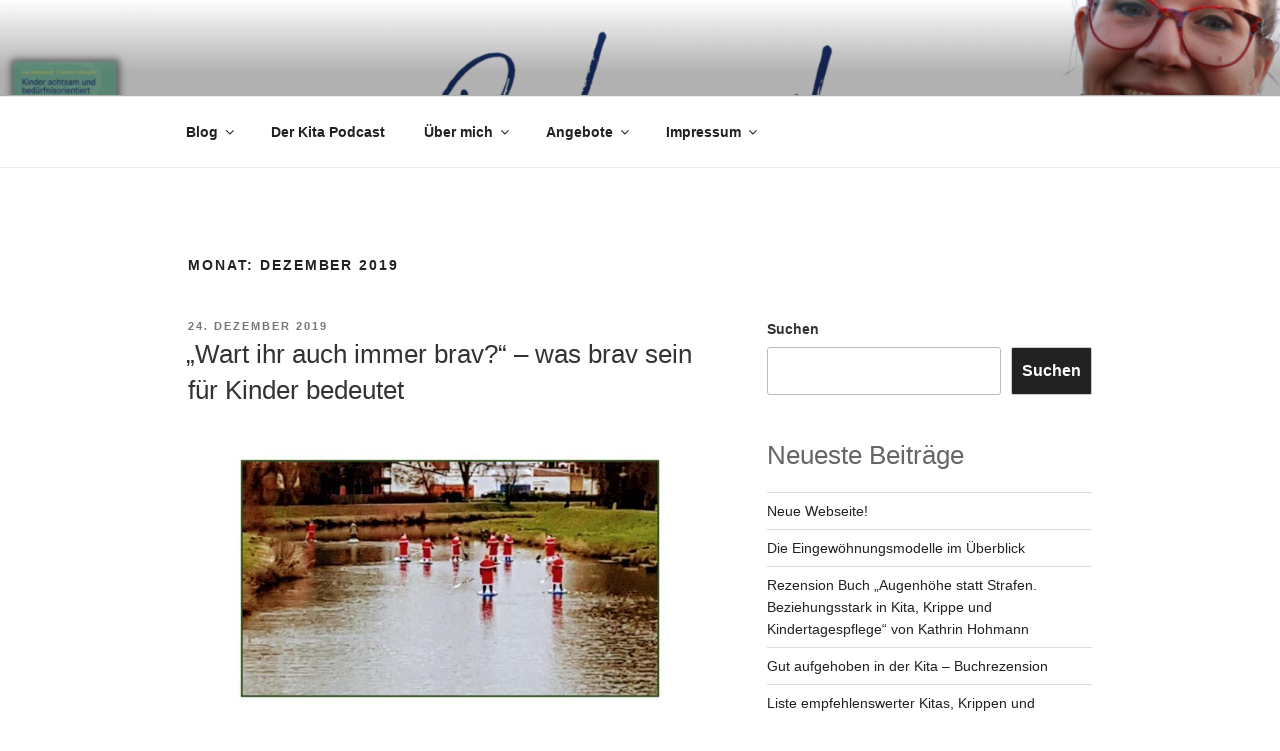

--- FILE ---
content_type: text/html; charset=UTF-8
request_url: https://beduerfnisorientierte-paedagogik.de/2019/12
body_size: 70874
content:
<!DOCTYPE html>
<html lang="de" class="no-js no-svg">
<head>
<meta charset="UTF-8">
<meta name="viewport" content="width=device-width, initial-scale=1.0">
<link rel="profile" href="https://gmpg.org/xfn/11">

<script>
(function(html){html.className = html.className.replace(/\bno-js\b/,'js')})(document.documentElement);
//# sourceURL=twentyseventeen_javascript_detection
</script>
<title>Dezember 2019 &#8211; Bedürfnisorientierte Pädagogik</title>
<meta name='robots' content='max-image-preview:large' />
<link rel='dns-prefetch' href='//stats.wp.com' />
<link rel="alternate" type="application/rss+xml" title="Bedürfnisorientierte Pädagogik &raquo; Feed" href="https://beduerfnisorientierte-paedagogik.de/feed" />
<link rel="alternate" type="application/rss+xml" title="Bedürfnisorientierte Pädagogik &raquo; Kommentar-Feed" href="https://beduerfnisorientierte-paedagogik.de/comments/feed" />

<link rel="alternate" type="application/rss+xml" title="Podcast Feed: Der Kita Podcast für bedürfnisorientierte Pädagogik (Kita-Podcast)" href="https://beduerfnisorientierte-paedagogik.de/feed/mp3" />
<style id='wp-img-auto-sizes-contain-inline-css'>
img:is([sizes=auto i],[sizes^="auto," i]){contain-intrinsic-size:3000px 1500px}
/*# sourceURL=wp-img-auto-sizes-contain-inline-css */
</style>
<link rel='stylesheet' id='podlove-frontend-css-css' href='https://beduerfnisorientierte-paedagogik.de/wp-content/plugins/podlove-podcasting-plugin-for-wordpress/css/frontend.css?ver=1.0' media='all' />
<link rel='stylesheet' id='podlove-admin-font-css' href='https://beduerfnisorientierte-paedagogik.de/wp-content/plugins/podlove-podcasting-plugin-for-wordpress/css/admin-font.css?ver=4.3.2' media='all' />
<style id='wp-emoji-styles-inline-css'>

	img.wp-smiley, img.emoji {
		display: inline !important;
		border: none !important;
		box-shadow: none !important;
		height: 1em !important;
		width: 1em !important;
		margin: 0 0.07em !important;
		vertical-align: -0.1em !important;
		background: none !important;
		padding: 0 !important;
	}
/*# sourceURL=wp-emoji-styles-inline-css */
</style>
<style id='wp-block-library-inline-css'>
:root{--wp-block-synced-color:#7a00df;--wp-block-synced-color--rgb:122,0,223;--wp-bound-block-color:var(--wp-block-synced-color);--wp-editor-canvas-background:#ddd;--wp-admin-theme-color:#007cba;--wp-admin-theme-color--rgb:0,124,186;--wp-admin-theme-color-darker-10:#006ba1;--wp-admin-theme-color-darker-10--rgb:0,107,160.5;--wp-admin-theme-color-darker-20:#005a87;--wp-admin-theme-color-darker-20--rgb:0,90,135;--wp-admin-border-width-focus:2px}@media (min-resolution:192dpi){:root{--wp-admin-border-width-focus:1.5px}}.wp-element-button{cursor:pointer}:root .has-very-light-gray-background-color{background-color:#eee}:root .has-very-dark-gray-background-color{background-color:#313131}:root .has-very-light-gray-color{color:#eee}:root .has-very-dark-gray-color{color:#313131}:root .has-vivid-green-cyan-to-vivid-cyan-blue-gradient-background{background:linear-gradient(135deg,#00d084,#0693e3)}:root .has-purple-crush-gradient-background{background:linear-gradient(135deg,#34e2e4,#4721fb 50%,#ab1dfe)}:root .has-hazy-dawn-gradient-background{background:linear-gradient(135deg,#faaca8,#dad0ec)}:root .has-subdued-olive-gradient-background{background:linear-gradient(135deg,#fafae1,#67a671)}:root .has-atomic-cream-gradient-background{background:linear-gradient(135deg,#fdd79a,#004a59)}:root .has-nightshade-gradient-background{background:linear-gradient(135deg,#330968,#31cdcf)}:root .has-midnight-gradient-background{background:linear-gradient(135deg,#020381,#2874fc)}:root{--wp--preset--font-size--normal:16px;--wp--preset--font-size--huge:42px}.has-regular-font-size{font-size:1em}.has-larger-font-size{font-size:2.625em}.has-normal-font-size{font-size:var(--wp--preset--font-size--normal)}.has-huge-font-size{font-size:var(--wp--preset--font-size--huge)}.has-text-align-center{text-align:center}.has-text-align-left{text-align:left}.has-text-align-right{text-align:right}.has-fit-text{white-space:nowrap!important}#end-resizable-editor-section{display:none}.aligncenter{clear:both}.items-justified-left{justify-content:flex-start}.items-justified-center{justify-content:center}.items-justified-right{justify-content:flex-end}.items-justified-space-between{justify-content:space-between}.screen-reader-text{border:0;clip-path:inset(50%);height:1px;margin:-1px;overflow:hidden;padding:0;position:absolute;width:1px;word-wrap:normal!important}.screen-reader-text:focus{background-color:#ddd;clip-path:none;color:#444;display:block;font-size:1em;height:auto;left:5px;line-height:normal;padding:15px 23px 14px;text-decoration:none;top:5px;width:auto;z-index:100000}html :where(.has-border-color){border-style:solid}html :where([style*=border-top-color]){border-top-style:solid}html :where([style*=border-right-color]){border-right-style:solid}html :where([style*=border-bottom-color]){border-bottom-style:solid}html :where([style*=border-left-color]){border-left-style:solid}html :where([style*=border-width]){border-style:solid}html :where([style*=border-top-width]){border-top-style:solid}html :where([style*=border-right-width]){border-right-style:solid}html :where([style*=border-bottom-width]){border-bottom-style:solid}html :where([style*=border-left-width]){border-left-style:solid}html :where(img[class*=wp-image-]){height:auto;max-width:100%}:where(figure){margin:0 0 1em}html :where(.is-position-sticky){--wp-admin--admin-bar--position-offset:var(--wp-admin--admin-bar--height,0px)}@media screen and (max-width:600px){html :where(.is-position-sticky){--wp-admin--admin-bar--position-offset:0px}}

/*# sourceURL=wp-block-library-inline-css */
</style><style id='wp-block-archives-inline-css'>
.wp-block-archives{box-sizing:border-box}.wp-block-archives-dropdown label{display:block}
/*# sourceURL=https://beduerfnisorientierte-paedagogik.de/wp-includes/blocks/archives/style.min.css */
</style>
<style id='wp-block-categories-inline-css'>
.wp-block-categories{box-sizing:border-box}.wp-block-categories.alignleft{margin-right:2em}.wp-block-categories.alignright{margin-left:2em}.wp-block-categories.wp-block-categories-dropdown.aligncenter{text-align:center}.wp-block-categories .wp-block-categories__label{display:block;width:100%}
/*# sourceURL=https://beduerfnisorientierte-paedagogik.de/wp-includes/blocks/categories/style.min.css */
</style>
<style id='wp-block-heading-inline-css'>
h1:where(.wp-block-heading).has-background,h2:where(.wp-block-heading).has-background,h3:where(.wp-block-heading).has-background,h4:where(.wp-block-heading).has-background,h5:where(.wp-block-heading).has-background,h6:where(.wp-block-heading).has-background{padding:1.25em 2.375em}h1.has-text-align-left[style*=writing-mode]:where([style*=vertical-lr]),h1.has-text-align-right[style*=writing-mode]:where([style*=vertical-rl]),h2.has-text-align-left[style*=writing-mode]:where([style*=vertical-lr]),h2.has-text-align-right[style*=writing-mode]:where([style*=vertical-rl]),h3.has-text-align-left[style*=writing-mode]:where([style*=vertical-lr]),h3.has-text-align-right[style*=writing-mode]:where([style*=vertical-rl]),h4.has-text-align-left[style*=writing-mode]:where([style*=vertical-lr]),h4.has-text-align-right[style*=writing-mode]:where([style*=vertical-rl]),h5.has-text-align-left[style*=writing-mode]:where([style*=vertical-lr]),h5.has-text-align-right[style*=writing-mode]:where([style*=vertical-rl]),h6.has-text-align-left[style*=writing-mode]:where([style*=vertical-lr]),h6.has-text-align-right[style*=writing-mode]:where([style*=vertical-rl]){rotate:180deg}
/*# sourceURL=https://beduerfnisorientierte-paedagogik.de/wp-includes/blocks/heading/style.min.css */
</style>
<style id='wp-block-latest-posts-inline-css'>
.wp-block-latest-posts{box-sizing:border-box}.wp-block-latest-posts.alignleft{margin-right:2em}.wp-block-latest-posts.alignright{margin-left:2em}.wp-block-latest-posts.wp-block-latest-posts__list{list-style:none}.wp-block-latest-posts.wp-block-latest-posts__list li{clear:both;overflow-wrap:break-word}.wp-block-latest-posts.is-grid{display:flex;flex-wrap:wrap}.wp-block-latest-posts.is-grid li{margin:0 1.25em 1.25em 0;width:100%}@media (min-width:600px){.wp-block-latest-posts.columns-2 li{width:calc(50% - .625em)}.wp-block-latest-posts.columns-2 li:nth-child(2n){margin-right:0}.wp-block-latest-posts.columns-3 li{width:calc(33.33333% - .83333em)}.wp-block-latest-posts.columns-3 li:nth-child(3n){margin-right:0}.wp-block-latest-posts.columns-4 li{width:calc(25% - .9375em)}.wp-block-latest-posts.columns-4 li:nth-child(4n){margin-right:0}.wp-block-latest-posts.columns-5 li{width:calc(20% - 1em)}.wp-block-latest-posts.columns-5 li:nth-child(5n){margin-right:0}.wp-block-latest-posts.columns-6 li{width:calc(16.66667% - 1.04167em)}.wp-block-latest-posts.columns-6 li:nth-child(6n){margin-right:0}}:root :where(.wp-block-latest-posts.is-grid){padding:0}:root :where(.wp-block-latest-posts.wp-block-latest-posts__list){padding-left:0}.wp-block-latest-posts__post-author,.wp-block-latest-posts__post-date{display:block;font-size:.8125em}.wp-block-latest-posts__post-excerpt,.wp-block-latest-posts__post-full-content{margin-bottom:1em;margin-top:.5em}.wp-block-latest-posts__featured-image a{display:inline-block}.wp-block-latest-posts__featured-image img{height:auto;max-width:100%;width:auto}.wp-block-latest-posts__featured-image.alignleft{float:left;margin-right:1em}.wp-block-latest-posts__featured-image.alignright{float:right;margin-left:1em}.wp-block-latest-posts__featured-image.aligncenter{margin-bottom:1em;text-align:center}
/*# sourceURL=https://beduerfnisorientierte-paedagogik.de/wp-includes/blocks/latest-posts/style.min.css */
</style>
<style id='wp-block-list-inline-css'>
ol,ul{box-sizing:border-box}:root :where(.wp-block-list.has-background){padding:1.25em 2.375em}
/*# sourceURL=https://beduerfnisorientierte-paedagogik.de/wp-includes/blocks/list/style.min.css */
</style>
<style id='wp-block-search-inline-css'>
.wp-block-search__button{margin-left:10px;word-break:normal}.wp-block-search__button.has-icon{line-height:0}.wp-block-search__button svg{height:1.25em;min-height:24px;min-width:24px;width:1.25em;fill:currentColor;vertical-align:text-bottom}:where(.wp-block-search__button){border:1px solid #ccc;padding:6px 10px}.wp-block-search__inside-wrapper{display:flex;flex:auto;flex-wrap:nowrap;max-width:100%}.wp-block-search__label{width:100%}.wp-block-search.wp-block-search__button-only .wp-block-search__button{box-sizing:border-box;display:flex;flex-shrink:0;justify-content:center;margin-left:0;max-width:100%}.wp-block-search.wp-block-search__button-only .wp-block-search__inside-wrapper{min-width:0!important;transition-property:width}.wp-block-search.wp-block-search__button-only .wp-block-search__input{flex-basis:100%;transition-duration:.3s}.wp-block-search.wp-block-search__button-only.wp-block-search__searchfield-hidden,.wp-block-search.wp-block-search__button-only.wp-block-search__searchfield-hidden .wp-block-search__inside-wrapper{overflow:hidden}.wp-block-search.wp-block-search__button-only.wp-block-search__searchfield-hidden .wp-block-search__input{border-left-width:0!important;border-right-width:0!important;flex-basis:0;flex-grow:0;margin:0;min-width:0!important;padding-left:0!important;padding-right:0!important;width:0!important}:where(.wp-block-search__input){appearance:none;border:1px solid #949494;flex-grow:1;font-family:inherit;font-size:inherit;font-style:inherit;font-weight:inherit;letter-spacing:inherit;line-height:inherit;margin-left:0;margin-right:0;min-width:3rem;padding:8px;text-decoration:unset!important;text-transform:inherit}:where(.wp-block-search__button-inside .wp-block-search__inside-wrapper){background-color:#fff;border:1px solid #949494;box-sizing:border-box;padding:4px}:where(.wp-block-search__button-inside .wp-block-search__inside-wrapper) .wp-block-search__input{border:none;border-radius:0;padding:0 4px}:where(.wp-block-search__button-inside .wp-block-search__inside-wrapper) .wp-block-search__input:focus{outline:none}:where(.wp-block-search__button-inside .wp-block-search__inside-wrapper) :where(.wp-block-search__button){padding:4px 8px}.wp-block-search.aligncenter .wp-block-search__inside-wrapper{margin:auto}.wp-block[data-align=right] .wp-block-search.wp-block-search__button-only .wp-block-search__inside-wrapper{float:right}
/*# sourceURL=https://beduerfnisorientierte-paedagogik.de/wp-includes/blocks/search/style.min.css */
</style>
<style id='wp-block-search-theme-inline-css'>
.wp-block-search .wp-block-search__label{font-weight:700}.wp-block-search__button{border:1px solid #ccc;padding:.375em .625em}
/*# sourceURL=https://beduerfnisorientierte-paedagogik.de/wp-includes/blocks/search/theme.min.css */
</style>
<style id='wp-block-group-inline-css'>
.wp-block-group{box-sizing:border-box}:where(.wp-block-group.wp-block-group-is-layout-constrained){position:relative}
/*# sourceURL=https://beduerfnisorientierte-paedagogik.de/wp-includes/blocks/group/style.min.css */
</style>
<style id='wp-block-group-theme-inline-css'>
:where(.wp-block-group.has-background){padding:1.25em 2.375em}
/*# sourceURL=https://beduerfnisorientierte-paedagogik.de/wp-includes/blocks/group/theme.min.css */
</style>
<style id='wp-block-paragraph-inline-css'>
.is-small-text{font-size:.875em}.is-regular-text{font-size:1em}.is-large-text{font-size:2.25em}.is-larger-text{font-size:3em}.has-drop-cap:not(:focus):first-letter{float:left;font-size:8.4em;font-style:normal;font-weight:100;line-height:.68;margin:.05em .1em 0 0;text-transform:uppercase}body.rtl .has-drop-cap:not(:focus):first-letter{float:none;margin-left:.1em}p.has-drop-cap.has-background{overflow:hidden}:root :where(p.has-background){padding:1.25em 2.375em}:where(p.has-text-color:not(.has-link-color)) a{color:inherit}p.has-text-align-left[style*="writing-mode:vertical-lr"],p.has-text-align-right[style*="writing-mode:vertical-rl"]{rotate:180deg}
/*# sourceURL=https://beduerfnisorientierte-paedagogik.de/wp-includes/blocks/paragraph/style.min.css */
</style>
<style id='wp-block-separator-inline-css'>
@charset "UTF-8";.wp-block-separator{border:none;border-top:2px solid}:root :where(.wp-block-separator.is-style-dots){height:auto;line-height:1;text-align:center}:root :where(.wp-block-separator.is-style-dots):before{color:currentColor;content:"···";font-family:serif;font-size:1.5em;letter-spacing:2em;padding-left:2em}.wp-block-separator.is-style-dots{background:none!important;border:none!important}
/*# sourceURL=https://beduerfnisorientierte-paedagogik.de/wp-includes/blocks/separator/style.min.css */
</style>
<style id='wp-block-separator-theme-inline-css'>
.wp-block-separator.has-css-opacity{opacity:.4}.wp-block-separator{border:none;border-bottom:2px solid;margin-left:auto;margin-right:auto}.wp-block-separator.has-alpha-channel-opacity{opacity:1}.wp-block-separator:not(.is-style-wide):not(.is-style-dots){width:100px}.wp-block-separator.has-background:not(.is-style-dots){border-bottom:none;height:1px}.wp-block-separator.has-background:not(.is-style-wide):not(.is-style-dots){height:2px}
/*# sourceURL=https://beduerfnisorientierte-paedagogik.de/wp-includes/blocks/separator/theme.min.css */
</style>
<style id='global-styles-inline-css'>
:root{--wp--preset--aspect-ratio--square: 1;--wp--preset--aspect-ratio--4-3: 4/3;--wp--preset--aspect-ratio--3-4: 3/4;--wp--preset--aspect-ratio--3-2: 3/2;--wp--preset--aspect-ratio--2-3: 2/3;--wp--preset--aspect-ratio--16-9: 16/9;--wp--preset--aspect-ratio--9-16: 9/16;--wp--preset--color--black: #000000;--wp--preset--color--cyan-bluish-gray: #abb8c3;--wp--preset--color--white: #ffffff;--wp--preset--color--pale-pink: #f78da7;--wp--preset--color--vivid-red: #cf2e2e;--wp--preset--color--luminous-vivid-orange: #ff6900;--wp--preset--color--luminous-vivid-amber: #fcb900;--wp--preset--color--light-green-cyan: #7bdcb5;--wp--preset--color--vivid-green-cyan: #00d084;--wp--preset--color--pale-cyan-blue: #8ed1fc;--wp--preset--color--vivid-cyan-blue: #0693e3;--wp--preset--color--vivid-purple: #9b51e0;--wp--preset--gradient--vivid-cyan-blue-to-vivid-purple: linear-gradient(135deg,rgb(6,147,227) 0%,rgb(155,81,224) 100%);--wp--preset--gradient--light-green-cyan-to-vivid-green-cyan: linear-gradient(135deg,rgb(122,220,180) 0%,rgb(0,208,130) 100%);--wp--preset--gradient--luminous-vivid-amber-to-luminous-vivid-orange: linear-gradient(135deg,rgb(252,185,0) 0%,rgb(255,105,0) 100%);--wp--preset--gradient--luminous-vivid-orange-to-vivid-red: linear-gradient(135deg,rgb(255,105,0) 0%,rgb(207,46,46) 100%);--wp--preset--gradient--very-light-gray-to-cyan-bluish-gray: linear-gradient(135deg,rgb(238,238,238) 0%,rgb(169,184,195) 100%);--wp--preset--gradient--cool-to-warm-spectrum: linear-gradient(135deg,rgb(74,234,220) 0%,rgb(151,120,209) 20%,rgb(207,42,186) 40%,rgb(238,44,130) 60%,rgb(251,105,98) 80%,rgb(254,248,76) 100%);--wp--preset--gradient--blush-light-purple: linear-gradient(135deg,rgb(255,206,236) 0%,rgb(152,150,240) 100%);--wp--preset--gradient--blush-bordeaux: linear-gradient(135deg,rgb(254,205,165) 0%,rgb(254,45,45) 50%,rgb(107,0,62) 100%);--wp--preset--gradient--luminous-dusk: linear-gradient(135deg,rgb(255,203,112) 0%,rgb(199,81,192) 50%,rgb(65,88,208) 100%);--wp--preset--gradient--pale-ocean: linear-gradient(135deg,rgb(255,245,203) 0%,rgb(182,227,212) 50%,rgb(51,167,181) 100%);--wp--preset--gradient--electric-grass: linear-gradient(135deg,rgb(202,248,128) 0%,rgb(113,206,126) 100%);--wp--preset--gradient--midnight: linear-gradient(135deg,rgb(2,3,129) 0%,rgb(40,116,252) 100%);--wp--preset--font-size--small: 13px;--wp--preset--font-size--medium: 20px;--wp--preset--font-size--large: 36px;--wp--preset--font-size--x-large: 42px;--wp--preset--spacing--20: 0.44rem;--wp--preset--spacing--30: 0.67rem;--wp--preset--spacing--40: 1rem;--wp--preset--spacing--50: 1.5rem;--wp--preset--spacing--60: 2.25rem;--wp--preset--spacing--70: 3.38rem;--wp--preset--spacing--80: 5.06rem;--wp--preset--shadow--natural: 6px 6px 9px rgba(0, 0, 0, 0.2);--wp--preset--shadow--deep: 12px 12px 50px rgba(0, 0, 0, 0.4);--wp--preset--shadow--sharp: 6px 6px 0px rgba(0, 0, 0, 0.2);--wp--preset--shadow--outlined: 6px 6px 0px -3px rgb(255, 255, 255), 6px 6px rgb(0, 0, 0);--wp--preset--shadow--crisp: 6px 6px 0px rgb(0, 0, 0);}:where(.is-layout-flex){gap: 0.5em;}:where(.is-layout-grid){gap: 0.5em;}body .is-layout-flex{display: flex;}.is-layout-flex{flex-wrap: wrap;align-items: center;}.is-layout-flex > :is(*, div){margin: 0;}body .is-layout-grid{display: grid;}.is-layout-grid > :is(*, div){margin: 0;}:where(.wp-block-columns.is-layout-flex){gap: 2em;}:where(.wp-block-columns.is-layout-grid){gap: 2em;}:where(.wp-block-post-template.is-layout-flex){gap: 1.25em;}:where(.wp-block-post-template.is-layout-grid){gap: 1.25em;}.has-black-color{color: var(--wp--preset--color--black) !important;}.has-cyan-bluish-gray-color{color: var(--wp--preset--color--cyan-bluish-gray) !important;}.has-white-color{color: var(--wp--preset--color--white) !important;}.has-pale-pink-color{color: var(--wp--preset--color--pale-pink) !important;}.has-vivid-red-color{color: var(--wp--preset--color--vivid-red) !important;}.has-luminous-vivid-orange-color{color: var(--wp--preset--color--luminous-vivid-orange) !important;}.has-luminous-vivid-amber-color{color: var(--wp--preset--color--luminous-vivid-amber) !important;}.has-light-green-cyan-color{color: var(--wp--preset--color--light-green-cyan) !important;}.has-vivid-green-cyan-color{color: var(--wp--preset--color--vivid-green-cyan) !important;}.has-pale-cyan-blue-color{color: var(--wp--preset--color--pale-cyan-blue) !important;}.has-vivid-cyan-blue-color{color: var(--wp--preset--color--vivid-cyan-blue) !important;}.has-vivid-purple-color{color: var(--wp--preset--color--vivid-purple) !important;}.has-black-background-color{background-color: var(--wp--preset--color--black) !important;}.has-cyan-bluish-gray-background-color{background-color: var(--wp--preset--color--cyan-bluish-gray) !important;}.has-white-background-color{background-color: var(--wp--preset--color--white) !important;}.has-pale-pink-background-color{background-color: var(--wp--preset--color--pale-pink) !important;}.has-vivid-red-background-color{background-color: var(--wp--preset--color--vivid-red) !important;}.has-luminous-vivid-orange-background-color{background-color: var(--wp--preset--color--luminous-vivid-orange) !important;}.has-luminous-vivid-amber-background-color{background-color: var(--wp--preset--color--luminous-vivid-amber) !important;}.has-light-green-cyan-background-color{background-color: var(--wp--preset--color--light-green-cyan) !important;}.has-vivid-green-cyan-background-color{background-color: var(--wp--preset--color--vivid-green-cyan) !important;}.has-pale-cyan-blue-background-color{background-color: var(--wp--preset--color--pale-cyan-blue) !important;}.has-vivid-cyan-blue-background-color{background-color: var(--wp--preset--color--vivid-cyan-blue) !important;}.has-vivid-purple-background-color{background-color: var(--wp--preset--color--vivid-purple) !important;}.has-black-border-color{border-color: var(--wp--preset--color--black) !important;}.has-cyan-bluish-gray-border-color{border-color: var(--wp--preset--color--cyan-bluish-gray) !important;}.has-white-border-color{border-color: var(--wp--preset--color--white) !important;}.has-pale-pink-border-color{border-color: var(--wp--preset--color--pale-pink) !important;}.has-vivid-red-border-color{border-color: var(--wp--preset--color--vivid-red) !important;}.has-luminous-vivid-orange-border-color{border-color: var(--wp--preset--color--luminous-vivid-orange) !important;}.has-luminous-vivid-amber-border-color{border-color: var(--wp--preset--color--luminous-vivid-amber) !important;}.has-light-green-cyan-border-color{border-color: var(--wp--preset--color--light-green-cyan) !important;}.has-vivid-green-cyan-border-color{border-color: var(--wp--preset--color--vivid-green-cyan) !important;}.has-pale-cyan-blue-border-color{border-color: var(--wp--preset--color--pale-cyan-blue) !important;}.has-vivid-cyan-blue-border-color{border-color: var(--wp--preset--color--vivid-cyan-blue) !important;}.has-vivid-purple-border-color{border-color: var(--wp--preset--color--vivid-purple) !important;}.has-vivid-cyan-blue-to-vivid-purple-gradient-background{background: var(--wp--preset--gradient--vivid-cyan-blue-to-vivid-purple) !important;}.has-light-green-cyan-to-vivid-green-cyan-gradient-background{background: var(--wp--preset--gradient--light-green-cyan-to-vivid-green-cyan) !important;}.has-luminous-vivid-amber-to-luminous-vivid-orange-gradient-background{background: var(--wp--preset--gradient--luminous-vivid-amber-to-luminous-vivid-orange) !important;}.has-luminous-vivid-orange-to-vivid-red-gradient-background{background: var(--wp--preset--gradient--luminous-vivid-orange-to-vivid-red) !important;}.has-very-light-gray-to-cyan-bluish-gray-gradient-background{background: var(--wp--preset--gradient--very-light-gray-to-cyan-bluish-gray) !important;}.has-cool-to-warm-spectrum-gradient-background{background: var(--wp--preset--gradient--cool-to-warm-spectrum) !important;}.has-blush-light-purple-gradient-background{background: var(--wp--preset--gradient--blush-light-purple) !important;}.has-blush-bordeaux-gradient-background{background: var(--wp--preset--gradient--blush-bordeaux) !important;}.has-luminous-dusk-gradient-background{background: var(--wp--preset--gradient--luminous-dusk) !important;}.has-pale-ocean-gradient-background{background: var(--wp--preset--gradient--pale-ocean) !important;}.has-electric-grass-gradient-background{background: var(--wp--preset--gradient--electric-grass) !important;}.has-midnight-gradient-background{background: var(--wp--preset--gradient--midnight) !important;}.has-small-font-size{font-size: var(--wp--preset--font-size--small) !important;}.has-medium-font-size{font-size: var(--wp--preset--font-size--medium) !important;}.has-large-font-size{font-size: var(--wp--preset--font-size--large) !important;}.has-x-large-font-size{font-size: var(--wp--preset--font-size--x-large) !important;}
/*# sourceURL=global-styles-inline-css */
</style>

<style id='classic-theme-styles-inline-css'>
/*! This file is auto-generated */
.wp-block-button__link{color:#fff;background-color:#32373c;border-radius:9999px;box-shadow:none;text-decoration:none;padding:calc(.667em + 2px) calc(1.333em + 2px);font-size:1.125em}.wp-block-file__button{background:#32373c;color:#fff;text-decoration:none}
/*# sourceURL=/wp-includes/css/classic-themes.min.css */
</style>
<link rel='stylesheet' id='twentyseventeen-style-css' href='https://beduerfnisorientierte-paedagogik.de/wp-content/themes/twentyseventeen/style.css?ver=20251202' media='all' />
<link rel='stylesheet' id='twentyseventeen-block-style-css' href='https://beduerfnisorientierte-paedagogik.de/wp-content/themes/twentyseventeen/assets/css/blocks.css?ver=20240729' media='all' />
<link rel='stylesheet' id='newsletter-css' href='https://beduerfnisorientierte-paedagogik.de/wp-content/plugins/newsletter/style.css?ver=9.1.0' media='all' />
<link rel='stylesheet' id='sp-dsgvo_twbs4_grid-css' href='https://beduerfnisorientierte-paedagogik.de/wp-content/plugins/shapepress-dsgvo/public/css/bootstrap-grid.min.css?ver=3.1.35' media='all' />
<link rel='stylesheet' id='sp-dsgvo-css' href='https://beduerfnisorientierte-paedagogik.de/wp-content/plugins/shapepress-dsgvo/public/css/sp-dsgvo-public.min.css?ver=3.1.35' media='all' />
<link rel='stylesheet' id='sp-dsgvo_popup-css' href='https://beduerfnisorientierte-paedagogik.de/wp-content/plugins/shapepress-dsgvo/public/css/sp-dsgvo-popup.min.css?ver=3.1.35' media='all' />
<link rel='stylesheet' id='simplebar-css' href='https://beduerfnisorientierte-paedagogik.de/wp-content/plugins/shapepress-dsgvo/public/css/simplebar.min.css?ver=6.9' media='all' />
<link rel='stylesheet' id='tablepress-default-css' href='https://beduerfnisorientierte-paedagogik.de/wp-content/plugins/tablepress/css/build/default.css?ver=3.2.6' media='all' />
<link rel='stylesheet' id='jquery-lazyloadxt-spinner-css-css' href='//beduerfnisorientierte-paedagogik.de/wp-content/plugins/a3-lazy-load/assets/css/jquery.lazyloadxt.spinner.css?ver=6.9' media='all' />
<script src="https://beduerfnisorientierte-paedagogik.de/wp-content/plugins/podlove-web-player/web-player/embed.js?ver=5.9.2" id="podlove-web-player-player-js"></script>
<script src="https://beduerfnisorientierte-paedagogik.de/wp-content/plugins/podlove-web-player/js/cache.js?ver=5.9.2" id="podlove-web-player-player-cache-js"></script>
<script src="https://beduerfnisorientierte-paedagogik.de/wp-includes/js/jquery/jquery.min.js?ver=3.7.1" id="jquery-core-js"></script>
<script src="https://beduerfnisorientierte-paedagogik.de/wp-includes/js/jquery/jquery-migrate.min.js?ver=3.4.1" id="jquery-migrate-js"></script>
<script id="twentyseventeen-global-js-extra">
var twentyseventeenScreenReaderText = {"quote":"\u003Csvg class=\"icon icon-quote-right\" aria-hidden=\"true\" role=\"img\"\u003E \u003Cuse href=\"#icon-quote-right\" xlink:href=\"#icon-quote-right\"\u003E\u003C/use\u003E \u003C/svg\u003E","expand":"Untermen\u00fc \u00f6ffnen","collapse":"Untermen\u00fc schlie\u00dfen","icon":"\u003Csvg class=\"icon icon-angle-down\" aria-hidden=\"true\" role=\"img\"\u003E \u003Cuse href=\"#icon-angle-down\" xlink:href=\"#icon-angle-down\"\u003E\u003C/use\u003E \u003Cspan class=\"svg-fallback icon-angle-down\"\u003E\u003C/span\u003E\u003C/svg\u003E"};
//# sourceURL=twentyseventeen-global-js-extra
</script>
<script src="https://beduerfnisorientierte-paedagogik.de/wp-content/themes/twentyseventeen/assets/js/global.js?ver=20211130" id="twentyseventeen-global-js" defer data-wp-strategy="defer"></script>
<script src="https://beduerfnisorientierte-paedagogik.de/wp-content/themes/twentyseventeen/assets/js/navigation.js?ver=20210122" id="twentyseventeen-navigation-js" defer data-wp-strategy="defer"></script>
<script id="sp-dsgvo-js-extra">
var spDsgvoGeneralConfig = {"ajaxUrl":"https://beduerfnisorientierte-paedagogik.de/wp-admin/admin-ajax.php","wpJsonUrl":"https://beduerfnisorientierte-paedagogik.de/wp-json/legalweb/v1/","cookieName":"sp_dsgvo_cookie_settings","cookieVersion":"0","cookieLifeTime":"604800","cookieLifeTimeDismiss":"86400","locale":"de_DE","privacyPolicyPageId":"9","privacyPolicyPageUrl":"https://beduerfnisorientierte-paedagogik.de/datenschutzerklaerung","imprintPageId":"10","imprintPageUrl":"https://beduerfnisorientierte-paedagogik.de/impressum","showNoticeOnClose":"1","initialDisplayType":"policy_popup","allIntegrationSlugs":["wp-statistics"],"noticeHideEffect":"fade","noticeOnScroll":"","noticeOnScrollOffset":"100","currentPageId":"154","forceCookieInfo":"1","clientSideBlocking":"0"};
var spDsgvoIntegrationConfig = [{"slug":"wp-statistics","category":"necessary","cookieNames":"","insertLocation":"head","usedTagmanager":"","jsCode":"","hosts":"","placeholder":""}];
//# sourceURL=sp-dsgvo-js-extra
</script>
<script src="https://beduerfnisorientierte-paedagogik.de/wp-content/plugins/shapepress-dsgvo/public/js/sp-dsgvo-public.min.js?ver=3.1.35" id="sp-dsgvo-js"></script>
<link rel="https://api.w.org/" href="https://beduerfnisorientierte-paedagogik.de/wp-json/" /><link rel="EditURI" type="application/rsd+xml" title="RSD" href="https://beduerfnisorientierte-paedagogik.de/xmlrpc.php?rsd" />
<meta name="generator" content="WordPress 6.9" />
<!-- Favicon Rotator -->
<link rel="shortcut icon" href="https://beduerfnisorientierte-paedagogik.de/wp-content/uploads/2022/07/bok-logo-16x16.jpg" />
<link rel="apple-touch-icon-precomposed" href="https://beduerfnisorientierte-paedagogik.de/wp-content/uploads/2022/07/bok-logo-1-114x114.jpg" />
<!-- End Favicon Rotator -->
	<style>img#wpstats{display:none}</style>
		<style>
    .sp-dsgvo-blocked-embedding-placeholder
    {
        color: #313334;
                    background: linear-gradient(90deg, #e3ffe7 0%, #d9e7ff 100%);            }

    a.sp-dsgvo-blocked-embedding-button-enable,
    a.sp-dsgvo-blocked-embedding-button-enable:hover,
    a.sp-dsgvo-blocked-embedding-button-enable:active {
        color: #313334;
        border-color: #313334;
        border-width: 2px;
    }

            .wp-embed-aspect-16-9 .sp-dsgvo-blocked-embedding-placeholder,
        .vc_video-aspect-ratio-169 .sp-dsgvo-blocked-embedding-placeholder,
        .elementor-aspect-ratio-169 .sp-dsgvo-blocked-embedding-placeholder{
            margin-top: -56.25%; /*16:9*/
        }

        .wp-embed-aspect-4-3 .sp-dsgvo-blocked-embedding-placeholder,
        .vc_video-aspect-ratio-43 .sp-dsgvo-blocked-embedding-placeholder,
        .elementor-aspect-ratio-43 .sp-dsgvo-blocked-embedding-placeholder{
            margin-top: -75%;
        }

        .wp-embed-aspect-3-2 .sp-dsgvo-blocked-embedding-placeholder,
        .vc_video-aspect-ratio-32 .sp-dsgvo-blocked-embedding-placeholder,
        .elementor-aspect-ratio-32 .sp-dsgvo-blocked-embedding-placeholder{
            margin-top: -66.66%;
        }
    </style>
            <style>
                /* latin */
                @font-face {
                    font-family: 'Roboto';
                    font-style: italic;
                    font-weight: 300;
                    src: local('Roboto Light Italic'),
                    local('Roboto-LightItalic'),
                    url(https://beduerfnisorientierte-paedagogik.de/wp-content/plugins/shapepress-dsgvo/public/css/fonts/roboto/Roboto-LightItalic-webfont.woff) format('woff');
                    font-display: swap;

                }

                /* latin */
                @font-face {
                    font-family: 'Roboto';
                    font-style: italic;
                    font-weight: 400;
                    src: local('Roboto Italic'),
                    local('Roboto-Italic'),
                    url(https://beduerfnisorientierte-paedagogik.de/wp-content/plugins/shapepress-dsgvo/public/css/fonts/roboto/Roboto-Italic-webfont.woff) format('woff');
                    font-display: swap;
                }

                /* latin */
                @font-face {
                    font-family: 'Roboto';
                    font-style: italic;
                    font-weight: 700;
                    src: local('Roboto Bold Italic'),
                    local('Roboto-BoldItalic'),
                    url(https://beduerfnisorientierte-paedagogik.de/wp-content/plugins/shapepress-dsgvo/public/css/fonts/roboto/Roboto-BoldItalic-webfont.woff) format('woff');
                    font-display: swap;
                }

                /* latin */
                @font-face {
                    font-family: 'Roboto';
                    font-style: italic;
                    font-weight: 900;
                    src: local('Roboto Black Italic'),
                    local('Roboto-BlackItalic'),
                    url(https://beduerfnisorientierte-paedagogik.de/wp-content/plugins/shapepress-dsgvo/public/css/fonts/roboto/Roboto-BlackItalic-webfont.woff) format('woff');
                    font-display: swap;
                }

                /* latin */
                @font-face {
                    font-family: 'Roboto';
                    font-style: normal;
                    font-weight: 300;
                    src: local('Roboto Light'),
                    local('Roboto-Light'),
                    url(https://beduerfnisorientierte-paedagogik.de/wp-content/plugins/shapepress-dsgvo/public/css/fonts/roboto/Roboto-Light-webfont.woff) format('woff');
                    font-display: swap;
                }

                /* latin */
                @font-face {
                    font-family: 'Roboto';
                    font-style: normal;
                    font-weight: 400;
                    src: local('Roboto Regular'),
                    local('Roboto-Regular'),
                    url(https://beduerfnisorientierte-paedagogik.de/wp-content/plugins/shapepress-dsgvo/public/css/fonts/roboto/Roboto-Regular-webfont.woff) format('woff');
                    font-display: swap;
                }

                /* latin */
                @font-face {
                    font-family: 'Roboto';
                    font-style: normal;
                    font-weight: 700;
                    src: local('Roboto Bold'),
                    local('Roboto-Bold'),
                    url(https://beduerfnisorientierte-paedagogik.de/wp-content/plugins/shapepress-dsgvo/public/css/fonts/roboto/Roboto-Bold-webfont.woff) format('woff');
                    font-display: swap;
                }

                /* latin */
                @font-face {
                    font-family: 'Roboto';
                    font-style: normal;
                    font-weight: 900;
                    src: local('Roboto Black'),
                    local('Roboto-Black'),
                    url(https://beduerfnisorientierte-paedagogik.de/wp-content/plugins/shapepress-dsgvo/public/css/fonts/roboto/Roboto-Black-webfont.woff) format('woff');
                    font-display: swap;
                }
            </style>
            		<style id="twentyseventeen-custom-header-styles" type="text/css">
				.site-title,
		.site-description {
			position: absolute;
			clip-path: inset(50%);
		}
				</style>
		<link rel="icon" href="https://beduerfnisorientierte-paedagogik.de/wp-content/uploads/2022/07/cropped-bok-logo-1-1-32x32.jpg" sizes="32x32" />
<link rel="icon" href="https://beduerfnisorientierte-paedagogik.de/wp-content/uploads/2022/07/cropped-bok-logo-1-1-192x192.jpg" sizes="192x192" />
<link rel="apple-touch-icon" href="https://beduerfnisorientierte-paedagogik.de/wp-content/uploads/2022/07/cropped-bok-logo-1-1-180x180.jpg" />
<meta name="msapplication-TileImage" content="https://beduerfnisorientierte-paedagogik.de/wp-content/uploads/2022/07/cropped-bok-logo-1-1-270x270.jpg" />
<style id="kirki-inline-styles"></style><link rel='stylesheet' id='shariffcss-css' href='https://beduerfnisorientierte-paedagogik.de/wp-content/plugins/shariff/css/shariff.min.css?ver=4.6.15' media='all' />
</head>

<body class="archive date wp-embed-responsive wp-theme-twentyseventeen hfeed has-header-image has-sidebar page-two-column title-tagline-hidden colors-light">
<div id="page" class="site">
	<a class="skip-link screen-reader-text" href="#content">
		Zum Inhalt springen	</a>

	<header id="masthead" class="site-header">

		<div class="custom-header">

		<div class="custom-header-media">
			<div id="wp-custom-header" class="wp-custom-header"><img src="https://beduerfnisorientierte-paedagogik.de/wp-content/uploads/2022/08/cropped-Kein-Titel-Praesentation-169-5.png" width="2000" height="1200" alt="" srcset="https://beduerfnisorientierte-paedagogik.de/wp-content/uploads/2022/08/cropped-Kein-Titel-Praesentation-169-5.png 2000w, https://beduerfnisorientierte-paedagogik.de/wp-content/uploads/2022/08/cropped-Kein-Titel-Praesentation-169-5-300x180.png 300w, https://beduerfnisorientierte-paedagogik.de/wp-content/uploads/2022/08/cropped-Kein-Titel-Praesentation-169-5-1024x614.png 1024w, https://beduerfnisorientierte-paedagogik.de/wp-content/uploads/2022/08/cropped-Kein-Titel-Praesentation-169-5-768x461.png 768w, https://beduerfnisorientierte-paedagogik.de/wp-content/uploads/2022/08/cropped-Kein-Titel-Praesentation-169-5-1536x922.png 1536w" sizes="(max-width: 767px) 200vw, 100vw" decoding="async" fetchpriority="high" /></div>		</div>

	<div class="site-branding">
	<div class="wrap">

		
		<div class="site-branding-text">
							<p class="site-title"><a href="https://beduerfnisorientierte-paedagogik.de/" rel="home" >Bedürfnisorientierte Pädagogik</a></p>
								<p class="site-description">Der Blog von Kindheitspädagogin Lea Wedewardt</p>
					</div><!-- .site-branding-text -->

		
	</div><!-- .wrap -->
</div><!-- .site-branding -->

</div><!-- .custom-header -->

					<div class="navigation-top">
				<div class="wrap">
					<nav id="site-navigation" class="main-navigation" aria-label="Oberes Menü">
	<button class="menu-toggle" aria-controls="top-menu" aria-expanded="false">
		<svg class="icon icon-bars" aria-hidden="true" role="img"> <use href="#icon-bars" xlink:href="#icon-bars"></use> </svg><svg class="icon icon-close" aria-hidden="true" role="img"> <use href="#icon-close" xlink:href="#icon-close"></use> </svg>Menü	</button>

	<div class="menu-menu-container"><ul id="top-menu" class="menu"><li id="menu-item-2262" class="menu-item menu-item-type-custom menu-item-object-custom menu-item-has-children menu-item-2262"><a href="https://www.beduerfnisorientierte-paedagogik.de/">Blog<svg class="icon icon-angle-down" aria-hidden="true" role="img"> <use href="#icon-angle-down" xlink:href="#icon-angle-down"></use> </svg></a>
<ul class="sub-menu">
	<li id="menu-item-2276" class="menu-item menu-item-type-post_type menu-item-object-page menu-item-2276"><a href="https://beduerfnisorientierte-paedagogik.de/kategorien">Kategorien</a></li>
	<li id="menu-item-2277" class="menu-item menu-item-type-post_type menu-item-object-page menu-item-2277"><a href="https://beduerfnisorientierte-paedagogik.de/archiv">Archiv</a></li>
</ul>
</li>
<li id="menu-item-2592" class="menu-item menu-item-type-custom menu-item-object-custom menu-item-2592"><a href="https://lea.wedewardt.de/podcast">Der Kita Podcast</a></li>
<li id="menu-item-2223" class="menu-item menu-item-type-post_type menu-item-object-page menu-item-has-children menu-item-2223"><a href="https://beduerfnisorientierte-paedagogik.de/ueber-mich">Über mich<svg class="icon icon-angle-down" aria-hidden="true" role="img"> <use href="#icon-angle-down" xlink:href="#icon-angle-down"></use> </svg></a>
<ul class="sub-menu">
	<li id="menu-item-2249" class="menu-item menu-item-type-post_type menu-item-object-page menu-item-2249"><a href="https://beduerfnisorientierte-paedagogik.de/meine-motivation-die-praxis-der-kinderbetreuung-veraendern">Meine Motivation – die Praxis der Kinderbetreuung verändern</a></li>
	<li id="menu-item-2241" class="menu-item menu-item-type-post_type menu-item-object-page menu-item-2241"><a href="https://beduerfnisorientierte-paedagogik.de/buecher">Publikationen und Produkte</a></li>
	<li id="menu-item-2253" class="menu-item menu-item-type-post_type menu-item-object-page menu-item-2253"><a href="https://beduerfnisorientierte-paedagogik.de/meinungen">Rezensionen</a></li>
	<li id="menu-item-2384" class="menu-item menu-item-type-post_type menu-item-object-page menu-item-2384"><a href="https://beduerfnisorientierte-paedagogik.de/ich-war-zu-gast">Lea zu Gast</a></li>
</ul>
</li>
<li id="menu-item-2226" class="menu-item menu-item-type-post_type menu-item-object-page menu-item-has-children menu-item-2226"><a href="https://beduerfnisorientierte-paedagogik.de/was-ich-anbiete">Angebote<svg class="icon icon-angle-down" aria-hidden="true" role="img"> <use href="#icon-angle-down" xlink:href="#icon-angle-down"></use> </svg></a>
<ul class="sub-menu">
	<li id="menu-item-2227" class="menu-item menu-item-type-post_type menu-item-object-page menu-item-has-children menu-item-2227"><a href="https://beduerfnisorientierte-paedagogik.de/was-ich-anbiete">Angebote für Fachkräfte<svg class="icon icon-angle-down" aria-hidden="true" role="img"> <use href="#icon-angle-down" xlink:href="#icon-angle-down"></use> </svg></a>
	<ul class="sub-menu">
		<li id="menu-item-2251" class="menu-item menu-item-type-post_type menu-item-object-page menu-item-2251"><a href="https://beduerfnisorientierte-paedagogik.de/das-bok-institut">Die BO-Akademie für bedürfnisorientierte Pädagogik</a></li>
	</ul>
</li>
	<li id="menu-item-2243" class="menu-item menu-item-type-post_type menu-item-object-page menu-item-2243"><a href="https://beduerfnisorientierte-paedagogik.de/angebote-fuer-eltern">Angebote für Eltern</a></li>
</ul>
</li>
<li id="menu-item-2274" class="menu-item menu-item-type-post_type menu-item-object-page menu-item-has-children menu-item-2274"><a href="https://beduerfnisorientierte-paedagogik.de/impressum">Impressum<svg class="icon icon-angle-down" aria-hidden="true" role="img"> <use href="#icon-angle-down" xlink:href="#icon-angle-down"></use> </svg></a>
<ul class="sub-menu">
	<li id="menu-item-2275" class="menu-item menu-item-type-post_type menu-item-object-page menu-item-privacy-policy menu-item-has-children menu-item-2275"><a rel="privacy-policy" href="https://beduerfnisorientierte-paedagogik.de/datenschutzerklaerung">Datenschutzerklärung<svg class="icon icon-angle-down" aria-hidden="true" role="img"> <use href="#icon-angle-down" xlink:href="#icon-angle-down"></use> </svg></a>
	<ul class="sub-menu">
		<li id="menu-item-2279" class="menu-item menu-item-type-post_type menu-item-object-page menu-item-2279"><a href="https://beduerfnisorientierte-paedagogik.de/datenauszug">Datenauszug</a></li>
		<li id="menu-item-2218" class="menu-item menu-item-type-post_type menu-item-object-page menu-item-2218"><a href="https://beduerfnisorientierte-paedagogik.de/lschanfrage">Löschanfrage</a></li>
	</ul>
</li>
</ul>
</li>
</ul></div>
	</nav><!-- #site-navigation -->
				</div><!-- .wrap -->
			</div><!-- .navigation-top -->
		
	</header><!-- #masthead -->

	
	<div class="site-content-contain">
		<div id="content" class="site-content">

<div class="wrap">

			<header class="page-header">
			<h1 class="page-title">Monat: <span>Dezember 2019</span></h1>		</header><!-- .page-header -->
	
	<div id="primary" class="content-area">
		<main id="main" class="site-main">

					
<article id="post-154" class="post-154 post type-post status-publish format-standard has-post-thumbnail hentry category-sprache-und-kommunikation tag-artig tag-brav tag-fuer-sich-einstehen tag-lieb tag-selbstbewusst tag-unartig-sein-duerfen tag-weihnachtsmann-in-der-kita tag-wuetend-sein-duerfen">
		<header class="entry-header">
		<div class="entry-meta"><span class="screen-reader-text">Veröffentlicht am</span> <a href="https://beduerfnisorientierte-paedagogik.de/wart-ihr-auch-immer-brav-wollen-wir-wirklich-brave-kinder" rel="bookmark"><time class="entry-date published updated" datetime="2019-12-24T13:57:47+01:00">24. Dezember 2019</time></a></div><!-- .entry-meta --><h2 class="entry-title"><a href="https://beduerfnisorientierte-paedagogik.de/wart-ihr-auch-immer-brav-wollen-wir-wirklich-brave-kinder" rel="bookmark">&#8222;Wart ihr auch immer brav?&#8220; &#8211; was brav sein für Kinder bedeutet</a></h2>	</header><!-- .entry-header -->

			<div class="post-thumbnail">
			<a href="https://beduerfnisorientierte-paedagogik.de/wart-ihr-auch-immer-brav-wollen-wir-wirklich-brave-kinder">
				<img width="960" height="540" src="//beduerfnisorientierte-paedagogik.de/wp-content/plugins/a3-lazy-load/assets/images/lazy_placeholder.gif" data-lazy-type="image" data-src="https://beduerfnisorientierte-paedagogik.de/wp-content/uploads/2019/12/Unbenannte-Praesentation-1.jpg" class="lazy lazy-hidden attachment-twentyseventeen-featured-image size-twentyseventeen-featured-image wp-post-image" alt="" decoding="async" srcset="" data-srcset="https://beduerfnisorientierte-paedagogik.de/wp-content/uploads/2019/12/Unbenannte-Praesentation-1.jpg 960w, https://beduerfnisorientierte-paedagogik.de/wp-content/uploads/2019/12/Unbenannte-Praesentation-1-300x169.jpg 300w, https://beduerfnisorientierte-paedagogik.de/wp-content/uploads/2019/12/Unbenannte-Praesentation-1-768x432.jpg 768w" sizes="(max-width: 767px) 89vw, (max-width: 1000px) 54vw, (max-width: 1071px) 543px, 580px" /><noscript><img width="960" height="540" src="https://beduerfnisorientierte-paedagogik.de/wp-content/uploads/2019/12/Unbenannte-Praesentation-1.jpg" class="attachment-twentyseventeen-featured-image size-twentyseventeen-featured-image wp-post-image" alt="" decoding="async" srcset="https://beduerfnisorientierte-paedagogik.de/wp-content/uploads/2019/12/Unbenannte-Praesentation-1.jpg 960w, https://beduerfnisorientierte-paedagogik.de/wp-content/uploads/2019/12/Unbenannte-Praesentation-1-300x169.jpg 300w, https://beduerfnisorientierte-paedagogik.de/wp-content/uploads/2019/12/Unbenannte-Praesentation-1-768x432.jpg 768w" sizes="(max-width: 767px) 89vw, (max-width: 1000px) 54vw, (max-width: 1071px) 543px, 580px" /></noscript>			</a>
		</div><!-- .post-thumbnail -->
	
	<div class="entry-content">
		
<p>In sicherlich mehr als 30 000 Kindertagesenrichtungen wurden Kinder in den letzten Wochen auf den WEIHNACHTSMANN vorbereitet. Kinderaugen begannen zu strahlen und ein Gefühl von Freude, etwas Geheimnisvollem und ein klein wenig Anspannung hat sich eingestellt. Und dann war da noch dieser Satz, den die ErzieherInnen immer wieder sagten:  &#8222;wenn ihr lieb seid, kommt der Weihnachtsmann und bringt euch viele Geschenke&#8220;. Dann war der große Tag da, es gab eine kleine Weihnachtsfeier und der Weihnachtsmann (bei vielen vielleicht auch das Christkind) kam herein mit einem großen Sack voller Geschenke. Ein Gemisch aus Anspannung, Vorfreude und ein wenig Angst ist in den Augen mancher Kinder zu sehen. Und da ist er wieder dieser Satz: &#8222;und wart ihr auch immer brav?&#8220; Die Kinder nicken &#8222;artig&#8220; und hoffen nur, dass sie bald ihre Geschenke auspacken dürfen.</p>



<p class="has-medium-font-size"><strong>Was bedeutet es brav zu sein?</strong></p>



<p>Aber was bedeutet eigentlich &#8222;LIEB sein&#8220;? Was bedeutet denn &#8222;BRAV sein&#8220;? Was bedeutet eigentlich &#8222;ARTIG sein&#8220;? Was meint der Weihnachtsmann damit? Was meinen die Erwachsenen damit? </p>



<p>Selbst für mich als erwachsene Frau ist es ziemlich schwer zu DEFINIEREN, was &#8222;lieb sein&#8220; oder &#8222;brav sein&#8220; denn meint. Wie schwer muss es für ein Kind wohl erst sein, zu begreifen, was die Erwachsenen von ihnen verlangen, wenn sie artig sein sollen.</p>



<p>Wenn man nach dem Begriff &#8222;brav&#8220; im Internet sucht findet man bspw. die folgende Definition: &#8222;sich so verhaltend, wie es die Erwachsenen erwarten oder wünschen; gehorsam; artig&#8220;. Als Synonyme dafür werden die Wörter &#8222;artig&#8220;, &#8222;folgsam&#8220;, &#8222;fügsam&#8220;, &#8222;gefügig&#8220; &#8222;gehorsam&#8220;, &#8222;gesittet&#8220; angebracht. Das hört sich irgendwie nicht schön an.</p>



<p>Ich versuche nun mal ein paar VERMUTUNGEN anzustellen, was sich Erwachsene vorstellen, wenn Kinder lieb/ brav/ artig sein sollen.  Vielleicht bedeutet es in den Augen der Erwachsenen , dass Kinder &#8230;</p>



<ul class="wp-block-list"><li>hören und nicht widersprechen sollen</li><li>nur positive Gefühle und keine negativen (wie Wut oder Ärger) Gefühle zeigen sollen (keine Trotzanfälle)</li><li>alle von ihnen verlangten Aufgaben ohne Murren erfüllen, also funktionieren sollen</li><li>dem Tagesablauf (Spielen, Essen, Schlafen, raus gehen usw.) entsprechend der Vorstellung der Erwachsenen folgen sollen.</li><li>keine Handgreiflichkeiten, Aggressionen oder sonstiges sozial unangemessenes Verhalten zeigen sollen</li></ul>



<p>Ich vermute, wenn Kinder diesen aufgezählten ERWARTUNGEN entsprechen, sind sie &#8222;artige, liebe Kinder&#8220; und die Erwachsenen sind zufrieden. </p>



<p class="has-medium-font-size"><strong>mit braven Kindern ist alles einfacher</strong></p>



<p>Warum wollen viele Erwachsene eigentlich liebe und brave Kinder? Womöglich weil es einfacher ist, weil es weniger aufreibend ist, weil es besser FUNKTIONIERT, weil es weniger Konflikte gibt. Natürlich wäre alles einfacher wenn alle Kinder gehorchen, nur fröhlich, zufrieden sind und sie sich einfügen.    </p>



<p class="has-medium-font-size"><strong>Auswirkungen des brav Seins auf die Kinder</strong></p>



<p>Welche Auswirkungen kann es nun haben, wenn Kinder brav sein sollen und alles dafür tun, die Geschenke zu bekommen.</p>



<ol class="wp-block-list"><li>Zunächst sind die Kinder durch diesen Satz einem enormen DRUCK und einer UNSICHERHEIT ausgesetzt.  Sie wissen nicht &#8222;was bedeutet denn lieb/brav sein überhaupt?&#8220;. &#8222;ich muss etwas erfüllen, bei dem ich nicht genau weiß, was gemeint ist. Wie muss ich mich denn nun genau verhalten?&#8220; Die Begriffe &#8222;lieb/brav/ artig bleiben unspezifisch und sind für Kinder nicht unmittelbar umsetzbar.</li><li>KEINE NEGATIVEN GEFÜHLE wie Wut und Ärger zu zeigen ist ziemlich schwer, nahezu unmöglich. Negative Gefühle sind ein natürlicher Teil unserer Gefühlspalette. Wir können sie nicht weg rationalisieren oder unterdrücken. Insbesondere Kindergartenkinder können ihre Gefühlsimpulse noch nicht ausreichend kontrollieren und zurück halten. Wenn wir ehrlich sind, können das viele Erwachsene auch nicht (anschreien, Türen knallen). Allzu oft verlangen wir von Kindern alle negativen Impulse zu unterdrücken, schaffen es meistens jedoch selbst nicht. Negative Gefühle sind da und lassen sich allenfalls verdrängen. Folglich ist diese Erwartung keine negativen Gefühle zu zeigen erfüllbar.</li><li>Wenn Kinder immer nur das tun, was von ihnen verlangt wird, VERLEUGNEN sie ihre eigenen BEDÜRFNISSE. Denn das Bedürfnis eines Kindes wird nur sehr selten genau dem Bedürfnis der Fachkräfte entsprechen. Über kurz oder lang kollidieren diese beiden Bedürfnisse und es entsteht ein Konflikt. Bedeutet es nun, da das Kind lautstark seine Position vertritt und einen Konflikt mit verursacht, dass es nicht &#8222;lieb&#8220; oder &#8222;brav&#8220; ist? Kinder, die widersprechen sind zwar nicht lieb aber sie stehen selbstbewusst für ihre Bedürfnisse ein und das sind doch Eigenschaften, die sich die meisten für unsere Kinder wünschen. Widersprechen bedeutet also, dass sie für sich und ihre Bedürfnisse einstehen. </li><li>Wenn man vom POSITIVEN MENSCHENBILD Carl Rogers und Marshall Rosenbergs ausgeht, so versucht jeder Mensch zu jedem Zeitpunkt das beste Verhalten zu zeigen, das ihm möglich ist. Das bedeutet, wenn ein Kind aggressive oder sonstige sozial unangemessene Verhaltensweisen zeigt, macht es das nicht mit böser Absicht, um Jemanden zu verletzen, sondern weil ihm zu dem Zeitpunkt keine anderen Mittel zur Verfügung stehen. Es handelt aus seinem Impuls heraus und hat keine andere Methode, um Konflikte friedvoll zu klären. Diese Kinder brauchen Unterstützung und Zuwendung. Sie zu bestrafen weil sie nicht &#8222;lieb&#8220; sind, wäre verheerend und würde das unpassende Verhalten eher stärken.</li><li>Kinder, die dauerhaft genau die Aufgaben erfüllen, die Erwachsene von ihnen verlangen, haben nur wenig Chance ihre eigenen individuellen Lern- und ENTWICKLUNGSAUFGABEN zu verfolgen. Wenn sie ständig Aufgaben der Erwachsenen erfüllen sollen (etwas bestimmtes basteln o.ä.) fehlen ihnen die tiefgreifenden Spielmomente, die ihnen ein Flow-Erleben ermöglichen, bei dem sie tatsächlich lernen. Alle Aufgaben, die Erwachsenen von Kindern verlangen (Anziehen, Aufräumen, Hygiene&#8230;) sind meist Bedürfnisse der Fachkräfte und nicht der Kinder. Wenn sie lieb sind und nur die Erwartungen der Fachkräfte erfüllen, verfolgen sie also nicht ihre eigenen Interessen sondern nur die der Erwachsenen.</li><li>Kinder, die brav folgsam den TAGESABLAUF der Fachkräfte einhalten, tun dies um sich anzupassen und keinen Ärger zu machen. Es ist kaum vorstellbar, dass alle Kinder zum gleichen Zeitpunkt hungrig oder müde sind, raus gehen oder spielen wollen. Wenn ein Kind sich gegen das Schlafen, gegen das Essen auflehnt und folglich wenig &#8222;lieb/brav&#8220; reagiert, ist das eigentlich sein gutes Recht! </li></ol>



<p class="has-medium-font-size"><strong>&#8222;brav sein&#8220; als kaum erfüllbare Erwartung</strong></p>



<p>Wenn ich es also genau bedenke, ist brav, lieb und artig sein ganz schön schwer zu erfüllen. Eigentlich müsste man sagen, es ist kaum erfüllbar. Kinder wären Maschinen, die funktionieren, Aufgaben erfüllen, Gefühle verdrängen, sich ausschließlich äußeren Erwartungen anpassen und sich weit von sich selbst entfernen. Also ein großer Preis für ein paar Geschenke.</p>



<p class="has-medium-font-size"><strong>Ein neuer Weihnachtsmann?</strong></p>



<p>All das sollte nicht das Ziel der Fachkräfte in den Kindertageseinrichtungen und auch nicht Ziel des Weihnachtsmanns sein. Ich finde, ab nächstem Jahr sollte es einen neuen Weihnachsmann geben. Ein Weihnachtsmann, der fragt: </p>



<p>&#8222;durftet ihr immer für euch einstehen?&#8220; Durftet ihr alle eure Gefühle zeigen auch wenn ihr traurig, wütend, ärgerlich wart?&#8220;</p>



<p>&#8222;Durftet ihr Regeln hinterfragen, die für euch unpassend erschienen?&#8220;</p>



<p>&#8222;durftet ihr eure Grenzen wahren?&#8220;</p>



<p>&#8222;durftet ihr eure Bedürfnisse zeigen und habt sie erfüllt bekommen?&#8220;</p>



<p></p>



<p>&#8230; dann habt ihr euch selbst ein Geschenk gemacht: ein selbstbestimmtes, authentisches und glückliches Leben!</p>



<p></p>



<hr class="wp-block-separator"/>



<p class="has-small-font-size">Dir hat der Artikel gefallen und du möchtest mir deine Wertschätzung ausdrücken? So würde ich mich über eine Spende freuen. Ich schreibe alle Artikel ehrenamtlich und bin dankbar für deine Unterstützung. <!-- Begin PayPal Donations by https://www.tipsandtricks-hq.com/paypal-donations-widgets-plugin -->

<form action="https://www.paypal.com/cgi-bin/webscr" method="post" target="_blank">
    <div class="paypal-donations">
        <input type="hidden" name="cmd" value="_donations" />
        <input type="hidden" name="bn" value="TipsandTricks_SP" />
        <input type="hidden" name="business" value="lea@wedewardt.de" />
        <input type="hidden" name="item_number" value="Beitrag zum Erhalt von beduerfnisorientierte-paedagogik.de" />
        <input type="hidden" name="amount" value="5" />
        <input type="hidden" name="rm" value="0" />
        <input type="hidden" name="currency_code" value="EUR" />
        <input type="hidden" name="lc" value="DE" />
        <input type="image" style="cursor: pointer;" src="https://www.paypalobjects.com/de_DE/DE/i/btn/btn_donate_LG.gif" name="submit" alt="PayPal - The safer, easier way to pay online." />
        <img class="lazy lazy-hidden" loading="lazy" decoding="async" alt="" src="//beduerfnisorientierte-paedagogik.de/wp-content/plugins/a3-lazy-load/assets/images/lazy_placeholder.gif" data-lazy-type="image" data-src="https://www.paypalobjects.com/en_US/i/scr/pixel.gif" width="1" height="1" /><noscript><img loading="lazy" decoding="async" alt="" src="https://www.paypalobjects.com/en_US/i/scr/pixel.gif" width="1" height="1" /></noscript>
    </div>
</form>
<!-- End PayPal Donations -->
</p>
<div class="shariff shariff-align-flex-start shariff-widget-align-flex-start"><ul class="shariff-buttons theme-round orientation-horizontal buttonsize-medium"><li class="shariff-button mastodon shariff-nocustomcolor" style="background-color:#563ACC"><a href="https://s2f.kytta.dev/?text=%E2%80%9EWart%20ihr%20auch%20immer%20brav%3F%E2%80%9C%20%E2%80%93%20was%20brav%20sein%20f%C3%BCr%20Kinder%20bedeutet https%3A%2F%2Fbeduerfnisorientierte-paedagogik.de%2Fwart-ihr-auch-immer-brav-wollen-wir-wirklich-brave-kinder" title="Bei Mastodon teilen" aria-label="Bei Mastodon teilen" role="button" rel="noopener nofollow" class="shariff-link" style="; background-color:#6364FF; color:#fff" target="_blank"><span class="shariff-icon" style=""><svg width="75" height="79" viewBox="0 0 75 79" fill="none" xmlns="http://www.w3.org/2000/svg"><path d="M37.813-.025C32.462-.058 27.114.13 21.79.598c-8.544.621-17.214 5.58-20.203 13.931C-1.12 23.318.408 32.622.465 41.65c.375 7.316.943 14.78 3.392 21.73 4.365 9.465 14.781 14.537 24.782 15.385 7.64.698 15.761-.213 22.517-4.026a54.1 54.1 0 0 0 .01-6.232c-6.855 1.316-14.101 2.609-21.049 1.074-3.883-.88-6.876-4.237-7.25-8.215-1.53-3.988 3.78-.43 5.584-.883 9.048 1.224 18.282.776 27.303-.462 7.044-.837 14.26-4.788 16.65-11.833 2.263-6.135 1.215-12.79 1.698-19.177.06-3.84.09-7.692-.262-11.52C72.596 7.844 63.223.981 53.834.684a219.453 219.453 0 0 0-16.022-.71zm11.294 12.882c5.5-.067 10.801 4.143 11.67 9.653.338 1.48.471 3 .471 4.515v21.088h-8.357c-.07-7.588.153-15.182-.131-22.765-.587-4.368-7.04-5.747-9.672-2.397-2.422 3.04-1.47 7.155-1.67 10.735v6.392h-8.307c-.146-4.996.359-10.045-.404-15.002-1.108-4.218-7.809-5.565-10.094-1.666-1.685 3.046-.712 6.634-.976 9.936v14.767h-8.354c.109-8.165-.238-16.344.215-24.5.674-5.346 5.095-10.389 10.676-10.627 4.902-.739 10.103 2.038 12.053 6.631.375 1.435 1.76 1.932 1.994.084 1.844-3.704 5.501-6.739 9.785-6.771.367-.044.735-.068 1.101-.073z"/><defs><linearGradient id="paint0_linear_549_34" x1="37.0692" y1="0" x2="37.0692" y2="79" gradientUnits="userSpaceOnUse"><stop stop-color="#6364FF"/><stop offset="1" stop-color="#563ACC"/></linearGradient></defs></svg></span></a></li><li class="shariff-button facebook shariff-nocustomcolor" style="background-color:#4273c8"><a href="https://www.facebook.com/sharer/sharer.php?u=https%3A%2F%2Fbeduerfnisorientierte-paedagogik.de%2Fwart-ihr-auch-immer-brav-wollen-wir-wirklich-brave-kinder" title="Bei Facebook teilen" aria-label="Bei Facebook teilen" role="button" rel="nofollow" class="shariff-link" style="; background-color:#3b5998; color:#fff" target="_blank"><span class="shariff-icon" style=""><svg width="32px" height="20px" xmlns="http://www.w3.org/2000/svg" viewBox="0 0 18 32"><path fill="#3b5998" d="M17.1 0.2v4.7h-2.8q-1.5 0-2.1 0.6t-0.5 1.9v3.4h5.2l-0.7 5.3h-4.5v13.6h-5.5v-13.6h-4.5v-5.3h4.5v-3.9q0-3.3 1.9-5.2t5-1.8q2.6 0 4.1 0.2z"/></svg></span></a></li><li class="shariff-button linkedin shariff-nocustomcolor" style="background-color:#1488bf"><a href="https://www.linkedin.com/sharing/share-offsite/?url=https%3A%2F%2Fbeduerfnisorientierte-paedagogik.de%2Fwart-ihr-auch-immer-brav-wollen-wir-wirklich-brave-kinder" title="Bei LinkedIn teilen" aria-label="Bei LinkedIn teilen" role="button" rel="noopener nofollow" class="shariff-link" style="; background-color:#0077b5; color:#fff" target="_blank"><span class="shariff-icon" style=""><svg width="32px" height="20px" xmlns="http://www.w3.org/2000/svg" viewBox="0 0 27 32"><path fill="#0077b5" d="M6.2 11.2v17.7h-5.9v-17.7h5.9zM6.6 5.7q0 1.3-0.9 2.2t-2.4 0.9h0q-1.5 0-2.4-0.9t-0.9-2.2 0.9-2.2 2.4-0.9 2.4 0.9 0.9 2.2zM27.4 18.7v10.1h-5.9v-9.5q0-1.9-0.7-2.9t-2.3-1.1q-1.1 0-1.9 0.6t-1.2 1.5q-0.2 0.5-0.2 1.4v9.9h-5.9q0-7.1 0-11.6t0-5.3l0-0.9h5.9v2.6h0q0.4-0.6 0.7-1t1-0.9 1.6-0.8 2-0.3q3 0 4.9 2t1.9 6z"/></svg></span></a></li><li class="shariff-button info shariff-nocustomcolor" style="background-color:#eee"><a href="http://ct.de/-2467514" title="Weitere Informationen" aria-label="Weitere Informationen" role="button" rel="noopener " class="shariff-link" style="; background-color:#fff; color:#fff" target="_blank"><span class="shariff-icon" style=""><svg width="32px" height="20px" xmlns="http://www.w3.org/2000/svg" viewBox="0 0 11 32"><path fill="#999" d="M11.4 24v2.3q0 0.5-0.3 0.8t-0.8 0.4h-9.1q-0.5 0-0.8-0.4t-0.4-0.8v-2.3q0-0.5 0.4-0.8t0.8-0.4h1.1v-6.8h-1.1q-0.5 0-0.8-0.4t-0.4-0.8v-2.3q0-0.5 0.4-0.8t0.8-0.4h6.8q0.5 0 0.8 0.4t0.4 0.8v10.3h1.1q0.5 0 0.8 0.4t0.3 0.8zM9.2 3.4v3.4q0 0.5-0.4 0.8t-0.8 0.4h-4.6q-0.4 0-0.8-0.4t-0.4-0.8v-3.4q0-0.4 0.4-0.8t0.8-0.4h4.6q0.5 0 0.8 0.4t0.4 0.8z"/></svg></span></a></li></ul></div>	</div><!-- .entry-content -->

	
</article><!-- #post-154 -->

<article id="post-149" class="post-149 post type-post status-publish format-standard has-post-thumbnail hentry category-konflikte category-sprache-und-kommunikation tag-achtsam tag-beduerfnisorientierte-erziehung tag-beduerfnisorientierte-kinderbetreuung tag-beduerfnisorientierte-paedagogik tag-grenzen tag-kinder-lernen-grenzen tag-nein-sagen tag-persoenlichkeit tag-sich-abgrenzen">
		<header class="entry-header">
		<div class="entry-meta"><span class="screen-reader-text">Veröffentlicht am</span> <a href="https://beduerfnisorientierte-paedagogik.de/nein-sagen-duerfen" rel="bookmark"><time class="entry-date published" datetime="2019-12-22T20:42:19+01:00">22. Dezember 2019</time><time class="updated" datetime="2023-11-05T15:27:29+01:00">5. November 2023</time></a></div><!-- .entry-meta --><h2 class="entry-title"><a href="https://beduerfnisorientierte-paedagogik.de/nein-sagen-duerfen" rel="bookmark">“NEIN” sagen (dürfen)! Wie Kinder lernen sich abzugrenzen</a></h2>	</header><!-- .entry-header -->

			<div class="post-thumbnail">
			<a href="https://beduerfnisorientierte-paedagogik.de/nein-sagen-duerfen">
				<img width="604" height="453" src="//beduerfnisorientierte-paedagogik.de/wp-content/plugins/a3-lazy-load/assets/images/lazy_placeholder.gif" data-lazy-type="image" data-src="https://beduerfnisorientierte-paedagogik.de/wp-content/uploads/2019/12/Unbenannte-Praesentation-38.jpg" class="lazy lazy-hidden attachment-twentyseventeen-featured-image size-twentyseventeen-featured-image wp-post-image" alt="" decoding="async" loading="lazy" srcset="" data-srcset="https://beduerfnisorientierte-paedagogik.de/wp-content/uploads/2019/12/Unbenannte-Praesentation-38.jpg 604w, https://beduerfnisorientierte-paedagogik.de/wp-content/uploads/2019/12/Unbenannte-Praesentation-38-300x225.jpg 300w" sizes="(max-width: 767px) 89vw, (max-width: 1000px) 54vw, (max-width: 1071px) 543px, 580px" /><noscript><img width="604" height="453" src="https://beduerfnisorientierte-paedagogik.de/wp-content/uploads/2019/12/Unbenannte-Praesentation-38.jpg" class="attachment-twentyseventeen-featured-image size-twentyseventeen-featured-image wp-post-image" alt="" decoding="async" loading="lazy" srcset="https://beduerfnisorientierte-paedagogik.de/wp-content/uploads/2019/12/Unbenannte-Praesentation-38.jpg 604w, https://beduerfnisorientierte-paedagogik.de/wp-content/uploads/2019/12/Unbenannte-Praesentation-38-300x225.jpg 300w" sizes="(max-width: 767px) 89vw, (max-width: 1000px) 54vw, (max-width: 1071px) 543px, 580px" /></noscript>			</a>
		</div><!-- .post-thumbnail -->
	
	<div class="entry-content">
		
<p>ich habe vor kurzem ein tolles Zitat gelesen. Leider habe ich vergessen woher es stammt. Es lautete in etwa so:&nbsp;</p>



<p><strong><em>wir gehen ständig über die Grenzen der Kinder. Gleichzeitig versuchen wir ihnen beizubringen, dass sie ihre Grenzen wahren sollen</em></strong><br></p>



<p>Das ist doch wirklich absurd. Oder?<br></p>



<div class="wp-block-group has-very-light-gray-background-color has-background"><div class="wp-block-group__inner-container is-layout-flow wp-block-group-is-layout-flow">
<p class="has-medium-font-size"><strong>ZUERST fordern wir Kinder dazu auf,&nbsp;</strong></p>



<div class="wp-block-group"><div class="wp-block-group__inner-container is-layout-flow wp-block-group-is-layout-flow">
<p>… sich zu entschuldigen obwohl sie keine Schuld tragen</p>



<p>… aufzuessen obwohl sie satt sind</p>



<p>… zu probieren obwohl sie sich ekeln</p>



<p>… zu schlafen obwohl sie nicht müde sind</p>



<p>… Fachkräfte zu umarmen obwohl es ihnen unangenehm ist</p>



<p>… Spielsachen zu teilen obwohl sie sehr wichtig für ihr Spiel sind</p>



<p>… immer im Sichtfeld zu bleiben obwohl sie sich Ruhe wünschen</p>



<p>… mit einem bestimmten Kind zu spielen obwohl sie nicht mit diesem Kind spielen wollen</p>



<p>… zu grüßen obwohl es ihnen vielleicht unangenehm ist</p>



<p>… mit Kosenamen zu rufen obwohl sie das nicht mögen</p>



<p>… über ihre Köpfe zu streicheln obwohl sie es nicht mögen</p>



<p>… an ihren Wangen zu kneifen obwohl sie es nicht mögen<br></p>
</div></div>
</div></div>



<p>wir manipulieren Kinder, nehmen ihre Gefühle und Bedürfnisse oft nicht ernst, übergehen sie und sprechen ihnen ihre Gefühle ab (“da muss man doch keine Angst haben”, “jetzt hab dich nicht so”). Alles in allem gehen wir also &#8211; oft unbewusst &#8211; immer wieder sowohl über die physischen als auch die psychischen GRENZEN der Kinder hinweg.&nbsp;<br></p>



<div class="wp-block-group has-very-light-gray-background-color has-background"><div class="wp-block-group__inner-container is-layout-flow wp-block-group-is-layout-flow">
<p class="has-medium-font-size"><strong>UND GLEICHZEITIG wollen wir, dass Kinder</strong></p>



<p>… alle Grenzen der anderen Kinder wahren</p>



<p>… nie die Grenzen der Erwachsenen überschreiten&nbsp;</p>



<p>… lernen <strong>NEIN </strong>oder Stopp zu sagen</p>



<p>… an Anti-Aggressionsprogrammen teilnehmen</p>



<p>… usw.<br></p>
</div></div>



<p>Ist es nicht ein enormer innerer Konflikt, wenn ich die GRENZEN der anderen wahren soll, ich jedoch ständig selbst erlebe, wie über meine eigenen Grenzen hinweggegangen wird?!<br></p>



<p class="has-medium-font-size"><strong>Das NEIN der Kinder akzeptieren</strong></p>



<p>Nur wenn wir ein <strong>NEIN </strong>der Kinder akzeptieren, lernen sie auch, dass sie IHRE GRENZEN wahren und vertreten dürfen. Wir sollten deshalb die <strong>NEIN</strong>s der Kinder wahrnehmen, akzeptieren, respektieren und tolerieren.<br></p>



<p><strong>NEIN</strong>s drücken sich bei Kindern entsprechend ihres Temperaments in unterschiedlicher Form und Klarheit aus:&nbsp;</p>



<ul class="wp-block-list">
<li>sie sagen verbal &#8222;<strong>NEIN</strong>&#8222;</li>



<li>sie schütteln (verschüchtert) den Kopf</li>



<li>sie schauen weg</li>



<li>ziehen sich in sich zurück</li>



<li>werden wütend</li>



<li>schreien</li>



<li>schubsen weg</li>
</ul>



<p>Es gibt also vielfältige Ausdrucksmöglichkeiten des <strong>NEIN</strong>s und wir Erwachsene sind in der Verantwortung diese <strong>NEIN</strong>s zu deuten.<br></p>



<p>Wenn ein Kind sagt, es möchte nicht probieren, sollten wir das <strong>NEIN</strong> akzeptieren und nicht noch 10 mal nachfragen, ob es nicht doch probieren möchte. Wenn ein Kind alleine auf Toilette gehen möchte, sollten wir das respektieren, wenn ein Kind nicht den Weihnachtsmann basteln möchte weil es momentan für sich sinnvollere Aufgaben hat, sollten wir das <strong>NEIN </strong>respektieren. Wenn ein Kind von einer bestimmten Fachkraft nicht ausgezogen werden will, sollten wir das respektieren ohne es persönlich zu nehmen. Ich könnte solche Beispiele endlos fortsetzen (kennt ihr noch Beispiele?)<br></p>



<p>Nur wenn wir dem Kind mit der HALTUNG gegenübertreten, ein <strong>NEIN</strong> ist in Ordnung, spürt es auch: “ich darf <strong>NEIN</strong> sagen”. Sehr feinfühlige Kinder merken sehr bald, bei welcher Fachkraft ein <strong>NEIN</strong> in Ordnung ist und bei welcher Fachkraft man lieber JA anstatt <strong>NEIN</strong> sagen sollte.<br></p>



<p class="has-medium-font-size"><strong>JA sagen wo NEIN gemeint war</strong></p>



<p>Genau an diesem Punkt, wenn Kinder JA sagen müssen, wo eigentlich ein <strong>NEIN</strong> authentisch gewesen wäre, beginnen sie jedoch ihr Innerstes zu verleugnen und ihre inneren und äußeren Grenzen verschiwimmen. Sie nehmen ihre tatsächlichen Bedürfnisse immer verschwommener wahr.&nbsp;<br></p>



<p>Menschen, die auf Dauer lernen, ich sollte lieber immer JA sagen anstatt einem passenderen <strong>NEIN</strong> leben kein authentisches Leben, sie leben im außen und wenig bei sich, wenig in der eigenen Kraft. Menschen, die nicht <strong>NEIN</strong> sagen können, geben sich selbst eher auf und haben Angst vor Konflikten. Ein Dauerhaftes nicht <strong>NEIN</strong> sagen können, schlägt sich in negativer Weise langfristig auf das körperliche und seelische Wohlbefinden nieder. Es kann sogar Depressionen fördern (<a href="https://www.angst-panik-hilfe.de/angst-nein-zu-sagen.html">https://www.angst-panik-hilfe.de/angst-nein-zu-sagen.html</a>) All das wollen wir für unsere Kinder jedoch nicht!</p>



<p></p>



<p class="has-medium-font-size"><strong>Fachkräfte sind Vorbilder</strong></p>



<p class="has-normal-font-size">Neben dem Akzeptieren der <strong>NEIN</strong>s der Kinder können wir gute Vorbilder für die Kinder sein. Wir können authentisch mit unseren eigenen <strong>NEIN</strong>s umgehen.<br></p>



<p>Dazu bedarf es ein klares, reflektiertes Selbst. Ich brauche <strong>KLARHEIT</strong> für für das, was mir und der Kita wichtig ist. Es geht folglich um die eigenen Werte und die Werte der Einrichtung.&nbsp;<br></p>



<div class="wp-block-group has-very-light-gray-background-color has-background"><div class="wp-block-group__inner-container is-layout-flow wp-block-group-is-layout-flow">
<ol class="wp-block-list">
<li><strong>Bsp: </strong>Wenn ein Kind gerade Schwierigkeiten hat seine Schuhe zu finden und es fragt: “kannst du mir helfen?” Könntest du dich &#8211; je nach Fähigkeit des Kindes &#8211; sagen: “Nein, ich brauche noch Zeit um die Jacke von Pia zuzumachen. Du wirst deine Schuhe sicherlich alleine finden”. Das Kind wird evtl. frustriert sein, vielleicht schimpfen und ärgerlich auf dich sein. Gleichzeitig bekommt das Kind jedoch die Möglichkeit zu erleben, dass auch ein <strong>NEIN</strong> als Antwort möglich ist. Dabei hat es die Chance, seinen Frust zu überwinden, sich weiterzuentwickeln und doch selbstständig erfolgreich und stolz zu sein.</li>



<li><strong>Bsp: </strong>Ein Kind kommt zu uns und möchte mit uns spielen. Ich spüre in mich rein und merke, ich brauche noch einen Moment, um in Ruhe mein Wasser zu trinken. Ich kann sagen: “<strong>Nein</strong>, ich brauche noch 2 Minuten. Schau, wenn der große Zeiger auf der 6 ist, komme ich zu euch und dann können wir zusammen spielen”.</li>
</ol>
</div></div>



<p></p>



<p class="has-medium-font-size"><strong>Was wir durch unsere NEINS bewirken</strong></p>



<div class="wp-block-group has-very-light-gray-background-color has-background"><div class="wp-block-group__inner-container is-layout-flow wp-block-group-is-layout-flow">
<p>Durch unsere<strong> NEIN</strong>s geben wir den Kindern die Möglichkeit&nbsp;</p>



<ol class="wp-block-list">
<li>mit Frust umzugehen</li>



<li>zu wachsen</li>



<li>Konflikte zu üben</li>



<li>Lösungen zu suchen</li>



<li>Charakterstärke zu üben</li>
</ol>
</div></div>



<p>Ich sage als Fachkraft <strong>NEIN</strong> um meiner selbst Willen. Das Ziel ist nicht eine erzieherische Maßnahme nach dem Motto: “Kinder brauchen Grenzen und müssen erzogen werden”. Vielmehr gehe ich achtsam und authentisch mit meinen eigenen Bedürfnissen und Grenzen um und sage <strong>NEIN</strong>. Dadurch können alle Beteiligten der Einrichtung lernen respektvoll mit den eigenen und den Grenzen der anderen umzugehen. </p>



<p></p>



<p class="has-medium-font-size"><strong>Fragen provozieren ein NEIN der Kinder  </strong></p>



<p>Durch meine Fragetechnik kann ich der Wichtigkeit des Bevorstehenden Ausdruck verleihen. Ich mache durch die Art der Frage oder der Aussage deutlich, was mir wie sehr wichtig ist. Ich kann also beeinflussen, wie viel gefühlten Spielraum es für die Kinder gibt mit &#8222;<strong>NEIN</strong>&#8220; zu antworten. Ich stelle Fragen wenn etwas verhandelbar ist und mache Ansagen wenn etwas indiskutabel ist. Eine konkrete Ansage verleiht der bevorstehenden Aktion eine größere Bedeutung. Wenn ich sage: &#8222;wir gehen jetzt auf den Spielplatz, zieht euch alle an&#8220; wird ganz klar nicht nach einer Diskussion gefragt.  </p>



<div class="wp-block-group has-very-light-gray-background-color has-background"><div class="wp-block-group__inner-container is-layout-flow wp-block-group-is-layout-flow">
<p class="has-medium-font-size"><strong>Fragetechnik wenn ich zeigen möchte, das ist mir jetzt sehr wichtig.</strong></p>



<ol class="wp-block-list">
<li><strong>keine Fragen stellen </strong>z.B. &#8222;wollt ihr auf den Spielplatz gehen?&#8220; wenn es keine Option gibt. Auf eine Frage kann man mit NEIN antworten.</li>



<li><strong>Keine Suggestiv-Fragen</strong>:<em> &#8222;ihr wollt doch zum Spielplatz oder?&#8220;</em> </li>



<li><strong>Eine Bitte kann abgelehnt werden</strong> <em>&#8222;zieht euch bitte an wir gehen jetzt zum Spielplatz&#8220;</em>. Darauf können Kinder mit NEIN antworten.</li>



<li><strong>Nur Sätze, die nicht mit Ja oder Nein beantwortet werden können </strong><em>&#8222;zieht euch jetzt an!&#8220;</em></li>



<li><strong>Eine konkrete Anweisung aussprechen</strong>: <em>Wir gehen jetzt auf den Spielplatz</em>. Die Kinder wissen was zu tun ist und sie werden nicht überfordert.</li>



<li><strong>Anweisung bei Bedarf begründen</strong> <em>&#8222;mir ist es wichtig, dass wir alle zusammen etwas machen&#8220;</em></li>
</ol>
</div></div>



<p>Nur weil ich eine Ansage gemacht habe, heißt das nicht, dass alle <strong>Kinder mit meinem Bedürfnis einverstanden sind. Das müssen sie auch nicht</strong>. Ich habe die Wichtigkeit des Vorhabens (mein Bedürfnis) deutlich gemacht: <em>&#8222;wir gehen alle zum Spielplatz!&#8220;</em>. Wenn ein Kind dagegen rebelliert zeigt es: <em>&#8222;ich bin aber nicht damit einverstanden!&#8220;</em> Das ist sein gutes Recht und gut, dass er seinem Bedürfnis Ausdruck verleiht. Nun steht Bedürfnis gegen Bedürfnis. </p>



<p class="has-medium-font-size"><strong>Wenn ich das NEIN des Kindes nicht akzeptieren kann</strong></p>



<p>Im pädagogischen Alltag treten immer wieder Situationen auf, in denen etwas ansteht, bei dem das Kind nicht <strong>NEIN</strong> sagen kann. Es ist zum Beispiel klar, dass alle Kinder gemeinsam auf den Spielplatz gehen. Tom möchte aber nicht mit auf den Spielplatz und äußert das deutlich auf seine Art: er beginnt, Unruhe in der Garderobe zu stiften, Quatsch zu machen, Kinder zu ärgern. Er zieht sich in der Garderobe nicht an. Als alle Kinder bereits fertig angezogen sind, hat er immer noch nicht seine Schuhe angezogen. Er sagt auf seine Art <em>&#8222;<strong>NEIN</strong> ich will nicht zum Spielplatz&#8220;</em>. Was kann ich tun?</p>



<p></p>



<p class="has-medium-font-size"><strong>Was kann ich konkret tun, wenn das Kind &#8222;NEIN&#8220; sagt</strong>?</p>



<p>Zunächst kann ich wertschätzen, dass er mir sein Bedürfnis, nicht mit auf den Spielplatz zu wollen, mitgeteilt hat: <em>&#8222;gut, dass du mir das sagst, sonst hätte ich gar nicht gewusst, dass du nicht mit möchtest&#8220;</em>. Auf diese Weise lernt Tom, dass sein &#8222;<strong>NEIN</strong>&#8220; gehört wird und eine Relevanz erfährt. Die Wertschätzung eines Wunsches bedeutet aber nicht unbedingt, dass dem Wunsch nachgekommen werden muss! </p>



<div class="wp-block-group has-very-light-gray-background-color has-background"><div class="wp-block-group__inner-container is-layout-flow wp-block-group-is-layout-flow">
<ol class="wp-block-list">
<li><strong>Beschreibung der Situation:</strong> <em>&#8222;ich sehe du machst hier ganz viel Quatsch und möchtest dich gar nicht anziehen&#8220;</em></li>



<li><strong>Sich einfühlen:</strong> <em>&#8222;kann es sein dass du lieber hier im Kindergarten bleiben möchtest?&#8220; &#8222;Bist du nicht gerne auf dem Spielplatz?&#8220;</em>. Dabei darauf achten, welche Sätze bei ihm Anklang finden um herauszufiltern, was sein tatsächliches Anliegen ist. Ob er wirklich nicht mit möchte oder etwas anderes sein Bedürfnis ist.</li>



<li><strong>Gründe herauszufinden:</strong> <em>&#8222;was magst du auf dem Spielplatz nicht?&#8220;</em> Vielleicht hat das Kind vor etwas Angst? Oder es friert? Oder es gibt etwas auf dem Weg dort hin, das ihm Angst macht?! Mit ihm gemeinsam Gründe herausfinden.</li>



<li><strong>Alternativen/Kompromisse/Lösungen</strong> mit dem Kind gemeinsam Lösungen oder Kompromisse herausfinden. z.B. kann das Kind in einer anderen Gruppe bleiben? Er kann immer an der Hand der Erzieherin bleiben wenn er Angst hat? Kinder sind oft äußerst kreativ dabei Lösungen zu finden. Vielleicht hat er selbst gute Vorschläge?! Ansonsten Ideen vorschlagen.</li>



<li><strong>Gefühle begleiten: </strong>wenn die Entscheidung der Fachkraft feststeht und kein Kompromiss möglich ist (das ist durchaus legitim), kann man das Kind in seinen Gefühlen (Frust/Ärger/Wut) begleiten. <em>&#8222;Ich kann verstehen, dass du enttäuscht/sauer bist. Ich habe gleichzeitig keine andere Möglichkeit.&#8220;</em> Tränen dürfen sein! Dann trösten. Gewöhnlicherweise wirken Kinder wesentlich &#8222;aufgeräumter&#8220; nachdem sie weinen und ihrem Frust Luft machen konnten. </li>
</ol>
</div></div>



<p></p>



<p></p>



<hr class="wp-block-separator has-css-opacity"/>



<p class="has-small-font-size">Dir hat der Artikel gefallen und du möchtest mir deine Wertschätzung ausdrücken? So würde ich mich über eine Spende freuen. Ich schreibe alle Artikel ehrenamtlich und bin dankbar für deine Unterstützung. <!-- Begin PayPal Donations by https://www.tipsandtricks-hq.com/paypal-donations-widgets-plugin -->

<form action="https://www.paypal.com/cgi-bin/webscr" method="post" target="_blank">
    <div class="paypal-donations">
        <input type="hidden" name="cmd" value="_donations" />
        <input type="hidden" name="bn" value="TipsandTricks_SP" />
        <input type="hidden" name="business" value="lea@wedewardt.de" />
        <input type="hidden" name="item_number" value="Beitrag zum Erhalt von beduerfnisorientierte-paedagogik.de" />
        <input type="hidden" name="amount" value="5" />
        <input type="hidden" name="rm" value="0" />
        <input type="hidden" name="currency_code" value="EUR" />
        <input type="hidden" name="lc" value="DE" />
        <input type="image" style="cursor: pointer;" src="https://www.paypalobjects.com/de_DE/DE/i/btn/btn_donate_LG.gif" name="submit" alt="PayPal - The safer, easier way to pay online." />
        <img class="lazy lazy-hidden" loading="lazy" decoding="async" alt="" src="//beduerfnisorientierte-paedagogik.de/wp-content/plugins/a3-lazy-load/assets/images/lazy_placeholder.gif" data-lazy-type="image" data-src="https://www.paypalobjects.com/en_US/i/scr/pixel.gif" width="1" height="1" /><noscript><img loading="lazy" decoding="async" alt="" src="https://www.paypalobjects.com/en_US/i/scr/pixel.gif" width="1" height="1" /></noscript>
    </div>
</form>
<!-- End PayPal Donations -->
</p>
<div class="shariff shariff-align-flex-start shariff-widget-align-flex-start"><ul class="shariff-buttons theme-round orientation-horizontal buttonsize-medium"><li class="shariff-button mastodon shariff-nocustomcolor" style="background-color:#563ACC"><a href="https://s2f.kytta.dev/?text=%E2%80%9CNEIN%E2%80%9D%20sagen%20%28d%C3%BCrfen%29%21%20Wie%20Kinder%20lernen%20sich%20abzugrenzen https%3A%2F%2Fbeduerfnisorientierte-paedagogik.de%2Fnein-sagen-duerfen" title="Bei Mastodon teilen" aria-label="Bei Mastodon teilen" role="button" rel="noopener nofollow" class="shariff-link" style="; background-color:#6364FF; color:#fff" target="_blank"><span class="shariff-icon" style=""><svg width="75" height="79" viewBox="0 0 75 79" fill="none" xmlns="http://www.w3.org/2000/svg"><path d="M37.813-.025C32.462-.058 27.114.13 21.79.598c-8.544.621-17.214 5.58-20.203 13.931C-1.12 23.318.408 32.622.465 41.65c.375 7.316.943 14.78 3.392 21.73 4.365 9.465 14.781 14.537 24.782 15.385 7.64.698 15.761-.213 22.517-4.026a54.1 54.1 0 0 0 .01-6.232c-6.855 1.316-14.101 2.609-21.049 1.074-3.883-.88-6.876-4.237-7.25-8.215-1.53-3.988 3.78-.43 5.584-.883 9.048 1.224 18.282.776 27.303-.462 7.044-.837 14.26-4.788 16.65-11.833 2.263-6.135 1.215-12.79 1.698-19.177.06-3.84.09-7.692-.262-11.52C72.596 7.844 63.223.981 53.834.684a219.453 219.453 0 0 0-16.022-.71zm11.294 12.882c5.5-.067 10.801 4.143 11.67 9.653.338 1.48.471 3 .471 4.515v21.088h-8.357c-.07-7.588.153-15.182-.131-22.765-.587-4.368-7.04-5.747-9.672-2.397-2.422 3.04-1.47 7.155-1.67 10.735v6.392h-8.307c-.146-4.996.359-10.045-.404-15.002-1.108-4.218-7.809-5.565-10.094-1.666-1.685 3.046-.712 6.634-.976 9.936v14.767h-8.354c.109-8.165-.238-16.344.215-24.5.674-5.346 5.095-10.389 10.676-10.627 4.902-.739 10.103 2.038 12.053 6.631.375 1.435 1.76 1.932 1.994.084 1.844-3.704 5.501-6.739 9.785-6.771.367-.044.735-.068 1.101-.073z"/><defs><linearGradient id="paint0_linear_549_34" x1="37.0692" y1="0" x2="37.0692" y2="79" gradientUnits="userSpaceOnUse"><stop stop-color="#6364FF"/><stop offset="1" stop-color="#563ACC"/></linearGradient></defs></svg></span></a></li><li class="shariff-button facebook shariff-nocustomcolor" style="background-color:#4273c8"><a href="https://www.facebook.com/sharer/sharer.php?u=https%3A%2F%2Fbeduerfnisorientierte-paedagogik.de%2Fnein-sagen-duerfen" title="Bei Facebook teilen" aria-label="Bei Facebook teilen" role="button" rel="nofollow" class="shariff-link" style="; background-color:#3b5998; color:#fff" target="_blank"><span class="shariff-icon" style=""><svg width="32px" height="20px" xmlns="http://www.w3.org/2000/svg" viewBox="0 0 18 32"><path fill="#3b5998" d="M17.1 0.2v4.7h-2.8q-1.5 0-2.1 0.6t-0.5 1.9v3.4h5.2l-0.7 5.3h-4.5v13.6h-5.5v-13.6h-4.5v-5.3h4.5v-3.9q0-3.3 1.9-5.2t5-1.8q2.6 0 4.1 0.2z"/></svg></span></a></li><li class="shariff-button linkedin shariff-nocustomcolor" style="background-color:#1488bf"><a href="https://www.linkedin.com/sharing/share-offsite/?url=https%3A%2F%2Fbeduerfnisorientierte-paedagogik.de%2Fnein-sagen-duerfen" title="Bei LinkedIn teilen" aria-label="Bei LinkedIn teilen" role="button" rel="noopener nofollow" class="shariff-link" style="; background-color:#0077b5; color:#fff" target="_blank"><span class="shariff-icon" style=""><svg width="32px" height="20px" xmlns="http://www.w3.org/2000/svg" viewBox="0 0 27 32"><path fill="#0077b5" d="M6.2 11.2v17.7h-5.9v-17.7h5.9zM6.6 5.7q0 1.3-0.9 2.2t-2.4 0.9h0q-1.5 0-2.4-0.9t-0.9-2.2 0.9-2.2 2.4-0.9 2.4 0.9 0.9 2.2zM27.4 18.7v10.1h-5.9v-9.5q0-1.9-0.7-2.9t-2.3-1.1q-1.1 0-1.9 0.6t-1.2 1.5q-0.2 0.5-0.2 1.4v9.9h-5.9q0-7.1 0-11.6t0-5.3l0-0.9h5.9v2.6h0q0.4-0.6 0.7-1t1-0.9 1.6-0.8 2-0.3q3 0 4.9 2t1.9 6z"/></svg></span></a></li><li class="shariff-button info shariff-nocustomcolor" style="background-color:#eee"><a href="http://ct.de/-2467514" title="Weitere Informationen" aria-label="Weitere Informationen" role="button" rel="noopener " class="shariff-link" style="; background-color:#fff; color:#fff" target="_blank"><span class="shariff-icon" style=""><svg width="32px" height="20px" xmlns="http://www.w3.org/2000/svg" viewBox="0 0 11 32"><path fill="#999" d="M11.4 24v2.3q0 0.5-0.3 0.8t-0.8 0.4h-9.1q-0.5 0-0.8-0.4t-0.4-0.8v-2.3q0-0.5 0.4-0.8t0.8-0.4h1.1v-6.8h-1.1q-0.5 0-0.8-0.4t-0.4-0.8v-2.3q0-0.5 0.4-0.8t0.8-0.4h6.8q0.5 0 0.8 0.4t0.4 0.8v10.3h1.1q0.5 0 0.8 0.4t0.3 0.8zM9.2 3.4v3.4q0 0.5-0.4 0.8t-0.8 0.4h-4.6q-0.4 0-0.8-0.4t-0.4-0.8v-3.4q0-0.4 0.4-0.8t0.8-0.4h4.6q0.5 0 0.8 0.4t0.4 0.8z"/></svg></span></a></li></ul></div>	</div><!-- .entry-content -->

	
</article><!-- #post-149 -->

<article id="post-144" class="post-144 post type-post status-publish format-standard has-post-thumbnail hentry category-persoenlichkeit-der-fachkraefte tag-beduerfnisorientierte-kinderbetreuung tag-feinfuehligkeit tag-haltung tag-paedagogische-haltung tag-personalschluessel tag-reflexion tag-reflexionsbereitschaft">
		<header class="entry-header">
		<div class="entry-meta"><span class="screen-reader-text">Veröffentlicht am</span> <a href="https://beduerfnisorientierte-paedagogik.de/man-kann-nicht-alles-auf-den-personalschluessel-schieben-die-haltung-ist-entscheidend" rel="bookmark"><time class="entry-date published updated" datetime="2019-12-19T14:46:56+01:00">19. Dezember 2019</time></a></div><!-- .entry-meta --><h2 class="entry-title"><a href="https://beduerfnisorientierte-paedagogik.de/man-kann-nicht-alles-auf-den-personalschluessel-schieben-die-haltung-ist-entscheidend" rel="bookmark">Man kann nicht alles auf den Personalschlüssel schieben &#8211; die Haltung ist entscheidend!</a></h2>	</header><!-- .entry-header -->

			<div class="post-thumbnail">
			<a href="https://beduerfnisorientierte-paedagogik.de/man-kann-nicht-alles-auf-den-personalschluessel-schieben-die-haltung-ist-entscheidend">
				<img width="960" height="600" src="//beduerfnisorientierte-paedagogik.de/wp-content/plugins/a3-lazy-load/assets/images/lazy_placeholder.gif" data-lazy-type="image" data-src="https://beduerfnisorientierte-paedagogik.de/wp-content/uploads/2019/12/Unbenannte-Praesentation-34.jpg" class="lazy lazy-hidden attachment-twentyseventeen-featured-image size-twentyseventeen-featured-image wp-post-image" alt="" decoding="async" loading="lazy" srcset="" data-srcset="https://beduerfnisorientierte-paedagogik.de/wp-content/uploads/2019/12/Unbenannte-Praesentation-34.jpg 960w, https://beduerfnisorientierte-paedagogik.de/wp-content/uploads/2019/12/Unbenannte-Praesentation-34-300x188.jpg 300w, https://beduerfnisorientierte-paedagogik.de/wp-content/uploads/2019/12/Unbenannte-Praesentation-34-768x480.jpg 768w" sizes="(max-width: 767px) 89vw, (max-width: 1000px) 54vw, (max-width: 1071px) 543px, 580px" /><noscript><img width="960" height="600" src="https://beduerfnisorientierte-paedagogik.de/wp-content/uploads/2019/12/Unbenannte-Praesentation-34.jpg" class="attachment-twentyseventeen-featured-image size-twentyseventeen-featured-image wp-post-image" alt="" decoding="async" loading="lazy" srcset="https://beduerfnisorientierte-paedagogik.de/wp-content/uploads/2019/12/Unbenannte-Praesentation-34.jpg 960w, https://beduerfnisorientierte-paedagogik.de/wp-content/uploads/2019/12/Unbenannte-Praesentation-34-300x188.jpg 300w, https://beduerfnisorientierte-paedagogik.de/wp-content/uploads/2019/12/Unbenannte-Praesentation-34-768x480.jpg 768w" sizes="(max-width: 767px) 89vw, (max-width: 1000px) 54vw, (max-width: 1071px) 543px, 580px" /></noscript>			</a>
		</div><!-- .post-thumbnail -->
	
	<div class="entry-content">
		
<p>Ich lehne mich heute vermutlich sehr weit aus dem Fenster, vermutlich werde ich auch einen SHITSTORM auslösen. Ich möchte meine Gedanken dennoch mit euch teilen:</p>



<p>Ja die Situation mit dem FACHKRÄFTEMANGEL ist schlimm und ja es ist keine ausreichende pädagogische Arbeit möglich weil es viel zu viele Kinder auf viel zu wenige Fachkräfte gibt. Ich gebe euch Recht. Diese nicht zu verleugnende Tatsache möchte ich mit diesem Artikel nicht in Abrede stellen. Ich breche deshalb an dieser Stelle nochmal eine Lanze für all die hervorragenden pädagogischen Fachkräfte, die trotz mangelnder Anerkennung und wirklich harter Arbeit für unsere Kinder da sind. VIELEN DANK DAFÜR!</p>



<p class="has-medium-font-size"><strong>Dauer Argument Personalschlüssel</strong></p>



<p>Dennoch muss ich sagen, dieses DAUER-ARGUMENT “Personalschlüssel” geht mir mittlerweile gehörig auf die Nerven. Alle Probleme, Missstände und Unannehmlichkeiten der Kinderbetreuung werden auf den Personalschlüssel geschoben.&nbsp;</p>



<div class="wp-block-group has-very-light-gray-background-color has-background"><div class="wp-block-group__inner-container is-layout-flow wp-block-group-is-layout-flow">
<p><em>“es würden nicht so viele Missstände auftreten wenn der Personalschlüssel besser wäre”</em></p>



<p><em>“Die Qualiät wäre besser, wenn der Personalschlüssel besser wäre”</em></p>



<p><em>“man könnte mehr bedürfnisorientiert arbeiten wenn man mehr Personal hätte” usw.</em></p>
</div></div>



<p>Das mag auch in weiten Teilen stimmen und manche Qualitätsbereiche leiden sicherlich auch darunter.</p>



<p></p>



<p class="has-medium-font-size"><strong>Der Personalschlüssel ist nur ein Teil der Wahrheit</strong></p>



<p>Meines Erachtens ist der Personalschlüssel allerdings nur ein Teil der WAHRHEIT!</p>



<p>Es wird dabei ein ganz entscheidender Faktor außer Acht gelassen: es sind Menschen, die in den Einrichtungen arbeiten, die alle mit ihrer eignen Geschichte, mit ihrer eigenen tief verankerten meist unbewussten Vorstellung von Erziehung mit den Kindern in Kontakt treten. Es sind Menschen, die ihr eigenes INNERES KIND (<a href="https://www.psychomeda.de/lexikon/inneres-kind.html">https://www.psychomeda.de/lexikon/inneres-kind.html</a>) unbewusst mit in die sozialen Interaktionen nehmen.</p>



<p>Aus der Bindungsforschung ist bekannt, dass wir immer in STRESSIGEN Situationen auf unsere tief verankerten Handlungsstrategien zurückgreifen. Diese Strategien haben sich in der Kindheit aufgebaut und festgelegt. In der Bindungsforschung spricht man auch vom INNEREN ARBEITSMODELL (<em>Grossmann &amp; Grossmann, 2004</em>). In den meisten Fällen können wir Menschen dann nur sehr schwer darauf zurückgreifen, was wir in der Ausbildung gelernt, was wir an Fachwissen gewonnen oder uns fest vorgenommen haben.&nbsp;Lest dazu auch meinen Artikel <a href="https://www.beduerfnisorientierte-kinderbetreuung.de/warum-sich-paedagogische-fachkraefte-mit-ihren-eigenen-kindheitserfahrungen-beziehungsmustern-und-glaubenssaetzen-auseinandersetzen-sollten?fbclid=IwAR3Qp-6IEWd_Sm5FQv_zf66H6HrkxQWMLg4TQJ2cGxW0UsKyyPX1YEvxeSo"><em>&#8222;Warum sich pädagogische Fachkräfte mit ihren eigenen Kindheitserfahrungen, Beziehungsmustern und Glaubenssätzen auseinandersetzen sollten?&#8220;</em> </a></p>



<p></p>



<p class="has-medium-font-size"><strong>Entscheidend ist die innere Haltung zum Kind</strong></p>



<p>Die innere HALTUNG zum Kind wird maßgeblich durch die eigene Kindheit geprägt. Wenn eine Fachkraft beispielsweise tief verankert den Glaubenssatz mit sich trägt: <em>“Kinder wollen mich ärgern, wollen Situationen austesten, mich herausfordern, mir auf der Nase herumtanzen” </em>gehe ich in Momenten der Überforderung anders mit Kindern um, als wenn ich in mir trage: <em>“Kinder sind kompetente Wesen, die mich als Begleitung brauchen um ihre eigenen Lernziele zu verfolgen, Kinder geben in jedem Moment das Beste, was sie können und sind an Kooperation interessiert.</em>&#8222;</p>



<p></p>



<p class="has-medium-font-size">&#8230;<strong>und die Feinfühligkeit</strong></p>



<p>Ob ein Kind bei einer Fachkraft gut aufgehoben ist (Prozessqualität), bemisst sich auch daran, ob sie sich auf das Kind und seine Bedürfnisse FEINFÜHLIG und RESPONSIV (<em>Remsperger, R., 2011)</em> einstellen kann. Wenn in konfliktreichen Situationen (die es auch gibt, wenn der Personalschlüssel gut ist) eigene innere traumatische Erfahrungen oder Konflikte unbewusst zu Tage treten und sich in der Interaktion mit dem Kind Bahn brechen, kann auch ein besserer Personalschlüssel nur wenig daran ändern.&nbsp;</p>



<div class="wp-block-group has-very-light-gray-background-color has-background"><div class="wp-block-group__inner-container is-layout-flow wp-block-group-is-layout-flow">
<p><strong>BEISPIEL:</strong> Eine Fachkraft trägt tiefsitzende Verletzungen hinsichtlich des Gefühls “Wut” unbewusst in sich. Sie hat in ihrem früheren Leben die Erfahrung gemacht, wenn ich wütend bin, werde ich in mein Zimmer geschickt und meine Eltern schimpfen mit mir. Wenn das der Alltag ist, hat sie für’s Leben gelernt, dass sie Wut lieber nicht mehr zeigen sollte. Sie hatte keine positiven Folgen für sie. Sie schließt Wutgefühle folglich für sich ins Unbewusste weg &#8211; verdrängt sie. In Konfliktsituationen mit Kindern wird sie allerdings immer wieder mit der Wut, der Wut der Kinder konfrontiert. Im Durchschnitt kann man sagen, dass sicherlich mindestens einmal pro Tag eine Situation auftritt, in der Kinder wütend sind (trotzig), eher häufiger. Jedes Mal wird sie mit ihrer eigenen unverarbeiteten Wut und ihren Glaubenssätzen diesbezüglich konfrontiert. Sie wird unsicher, ohnmächtig, bekommt Angst und reagiert folglich vermutlich wenig feinfühlig auf die Kinder.&nbsp;</p>
</div></div>



<p>Dass der Personalschlüssel erstaunlich wenig mit der Interaktion der Fachkräfte mit den Kindern zu tun hat, zeigt auch die Wissenschaft. Die neuen OECD Berichte zeigen das (www.oecd.org). </p>



<p>Im SWR2 Forum haben die drei renommierte Fachleute Prof. Dr. Sabine Andresen,&nbsp;Prof. Dr. Fabienne Becker-Stoll und Prof. Dr. Remo H. Largo über das Thema &#8222;Kita-Stress&#8220; diskutiert und ebenso meine Annahme bestätigt: </p>



<div class="wp-block-group has-very-light-gray-background-color has-background"><div class="wp-block-group__inner-container is-layout-flow wp-block-group-is-layout-flow">
<p>&#8222;es hängt erstaunlich wenig an diesen Rahmenbedingungen, sondern es hängt an den sozial emotionalen Fähigkeiten der Bezugserzieherin, gute feinfühlige Interaktionen zu den Kindern aufzunehmen. Also wir wissen, dass die Verdopplung des Personals kaum etwas an der Interaktion zwischen Erzieherinnen und Kindern im Sinne Feinfühligkeit, individuelle Zuwendung, emotionaler Regulation, guter Lernbegleitung, Ansprache ändern würde&#8220;</p>
</div></div>



<p></p>



<p class="has-medium-font-size"><strong>Reflexionsbereitschaft eher bei feinfühligen Fachkräften</strong></p>



<p>Ein guter Personalschlüssel kann dazu beitragen, dass die stressigen, überfordernden Situationen nicht so häufig vorkommen, die Persönlichkeitsmerkmale einer Fachkraft werden sich aber nicht so schnell ändern. Fachwissen und Fortbildungen sind natürlich eine Stütze und können Reflexionen anstoßen. Das innere Kind zu verändern braucht allerdings Zeit, eine große Portion Offenheit, Reflexionsbereitschaft und VERÄNDERUNGSWILLE. Denn eine innere Veränderung kann unter Umständen auch sehr schmerzvoll sein.</p>



<p>Eine solche REFLEXIONSBEREITSCHAFT erlebe ich (subjektive Beobachtung!) meistens jedoch bei den Fachkräften, die sowieso schon feinfühlig sind und sich gut auf die Bedürfnisse der Kinder einstellen können. Feinfühlige Fachkräfte sind meist auch diejenigen, die sich auf Reflexionsübungen freuen und der Auseinandersetzung mit dem Selbst etwas positives abgewinnen können.</p>



<p>Meine Erfahrung aus der beruflichen Praxis ist, dass Fachkräfte, bei denen es mir kalt den Rücken runter läuft, wenn sie mir von ihren Erziehungsvorstellungen berichten, genau diejenigen sind, die auch Reflexion und Veränderung weitestgehend ablehnen.<em> &#8222;Läuft doch alles&#8220;, “das haben wir schon immer so gemacht”, “mir hat es auch nicht geschadet”</em>. Jedes Mal wenn ich diese Sätze höre, denke ich, “wie tief die Verletzungen sein müssen, dass Reflexion und Veränderung eine so vehemente Ablehnung erfährt &nbsp;</p>



<p></p>



<p class="has-medium-font-size"><strong>Was ist die Lösung?</strong></p>



<p>Mein Ziel ist es nicht mit dem Finger auf Fachkräfte zu zeigen. Mein Ziel ist es, die Bedeutung der Reflexion eigener Wesensanteile für Fachkräfte deutlich zu machen, um so die Feinfühligkeit sowie die Prozessqualität in den Einrichtungen zu erhöhen.</p>



<p>Eine LÖSUNG habe ich auch nicht. Denn was soll man tun, wir haben viel zu wenige Fachkräfte und brauchen händeringend neue. Wir haben nicht genug Fachschullehrer, nur zum Teil kompetente Fachschullehrer und ein Curriculum, das eine falsche Priorität in der ErzieherInnenausbildung setzt.&nbsp;Der Fokus müsste viel mehr auf BIOGRAFIEARBEIT, Selbsterfahrung und Selbstreflexion gelegt werden.<br></p>



<p>Liebe Grüße, Lea</p>



<p><em>Grossmann K. E. &amp; Grossmann, K. (2004): Bindungen &#8211; das Gefüge psychischer Sicherheit. Stuttgart: Klett-Cotta Verlag.</em></p>



<p><em>Remsperger, R. (2011): Sensitive Responsivität. Zur Qualität pädagogischen Handelns im Kindergarten. Wiesbaden: VS Verlag für Sozialwissenschaften.</em></p>



<p></p>



<hr class="wp-block-separator"/>



<p class="has-small-font-size">Dir hat der Artikel gefallen und du möchtest mir deine Wertschätzung ausdrücken? So würde ich mich über eine Spende freuen. Ich schreibe alle Artikel ehrenamtlich und bin dankbar für deine Unterstützung. <!-- Begin PayPal Donations by https://www.tipsandtricks-hq.com/paypal-donations-widgets-plugin -->

<form action="https://www.paypal.com/cgi-bin/webscr" method="post" target="_blank">
    <div class="paypal-donations">
        <input type="hidden" name="cmd" value="_donations" />
        <input type="hidden" name="bn" value="TipsandTricks_SP" />
        <input type="hidden" name="business" value="lea@wedewardt.de" />
        <input type="hidden" name="item_number" value="Beitrag zum Erhalt von beduerfnisorientierte-paedagogik.de" />
        <input type="hidden" name="amount" value="5" />
        <input type="hidden" name="rm" value="0" />
        <input type="hidden" name="currency_code" value="EUR" />
        <input type="hidden" name="lc" value="DE" />
        <input type="image" style="cursor: pointer;" src="https://www.paypalobjects.com/de_DE/DE/i/btn/btn_donate_LG.gif" name="submit" alt="PayPal - The safer, easier way to pay online." />
        <img class="lazy lazy-hidden" loading="lazy" decoding="async" alt="" src="//beduerfnisorientierte-paedagogik.de/wp-content/plugins/a3-lazy-load/assets/images/lazy_placeholder.gif" data-lazy-type="image" data-src="https://www.paypalobjects.com/en_US/i/scr/pixel.gif" width="1" height="1" /><noscript><img loading="lazy" decoding="async" alt="" src="https://www.paypalobjects.com/en_US/i/scr/pixel.gif" width="1" height="1" /></noscript>
    </div>
</form>
<!-- End PayPal Donations -->
<br></p>
<div class="shariff shariff-align-flex-start shariff-widget-align-flex-start"><ul class="shariff-buttons theme-round orientation-horizontal buttonsize-medium"><li class="shariff-button mastodon shariff-nocustomcolor" style="background-color:#563ACC"><a href="https://s2f.kytta.dev/?text=Man%20kann%20nicht%20alles%20auf%20den%20Personalschl%C3%BCssel%20schieben%20%E2%80%93%20die%20Haltung%20ist%20entscheidend%21 https%3A%2F%2Fbeduerfnisorientierte-paedagogik.de%2Fman-kann-nicht-alles-auf-den-personalschluessel-schieben-die-haltung-ist-entscheidend" title="Bei Mastodon teilen" aria-label="Bei Mastodon teilen" role="button" rel="noopener nofollow" class="shariff-link" style="; background-color:#6364FF; color:#fff" target="_blank"><span class="shariff-icon" style=""><svg width="75" height="79" viewBox="0 0 75 79" fill="none" xmlns="http://www.w3.org/2000/svg"><path d="M37.813-.025C32.462-.058 27.114.13 21.79.598c-8.544.621-17.214 5.58-20.203 13.931C-1.12 23.318.408 32.622.465 41.65c.375 7.316.943 14.78 3.392 21.73 4.365 9.465 14.781 14.537 24.782 15.385 7.64.698 15.761-.213 22.517-4.026a54.1 54.1 0 0 0 .01-6.232c-6.855 1.316-14.101 2.609-21.049 1.074-3.883-.88-6.876-4.237-7.25-8.215-1.53-3.988 3.78-.43 5.584-.883 9.048 1.224 18.282.776 27.303-.462 7.044-.837 14.26-4.788 16.65-11.833 2.263-6.135 1.215-12.79 1.698-19.177.06-3.84.09-7.692-.262-11.52C72.596 7.844 63.223.981 53.834.684a219.453 219.453 0 0 0-16.022-.71zm11.294 12.882c5.5-.067 10.801 4.143 11.67 9.653.338 1.48.471 3 .471 4.515v21.088h-8.357c-.07-7.588.153-15.182-.131-22.765-.587-4.368-7.04-5.747-9.672-2.397-2.422 3.04-1.47 7.155-1.67 10.735v6.392h-8.307c-.146-4.996.359-10.045-.404-15.002-1.108-4.218-7.809-5.565-10.094-1.666-1.685 3.046-.712 6.634-.976 9.936v14.767h-8.354c.109-8.165-.238-16.344.215-24.5.674-5.346 5.095-10.389 10.676-10.627 4.902-.739 10.103 2.038 12.053 6.631.375 1.435 1.76 1.932 1.994.084 1.844-3.704 5.501-6.739 9.785-6.771.367-.044.735-.068 1.101-.073z"/><defs><linearGradient id="paint0_linear_549_34" x1="37.0692" y1="0" x2="37.0692" y2="79" gradientUnits="userSpaceOnUse"><stop stop-color="#6364FF"/><stop offset="1" stop-color="#563ACC"/></linearGradient></defs></svg></span></a></li><li class="shariff-button facebook shariff-nocustomcolor" style="background-color:#4273c8"><a href="https://www.facebook.com/sharer/sharer.php?u=https%3A%2F%2Fbeduerfnisorientierte-paedagogik.de%2Fman-kann-nicht-alles-auf-den-personalschluessel-schieben-die-haltung-ist-entscheidend" title="Bei Facebook teilen" aria-label="Bei Facebook teilen" role="button" rel="nofollow" class="shariff-link" style="; background-color:#3b5998; color:#fff" target="_blank"><span class="shariff-icon" style=""><svg width="32px" height="20px" xmlns="http://www.w3.org/2000/svg" viewBox="0 0 18 32"><path fill="#3b5998" d="M17.1 0.2v4.7h-2.8q-1.5 0-2.1 0.6t-0.5 1.9v3.4h5.2l-0.7 5.3h-4.5v13.6h-5.5v-13.6h-4.5v-5.3h4.5v-3.9q0-3.3 1.9-5.2t5-1.8q2.6 0 4.1 0.2z"/></svg></span></a></li><li class="shariff-button linkedin shariff-nocustomcolor" style="background-color:#1488bf"><a href="https://www.linkedin.com/sharing/share-offsite/?url=https%3A%2F%2Fbeduerfnisorientierte-paedagogik.de%2Fman-kann-nicht-alles-auf-den-personalschluessel-schieben-die-haltung-ist-entscheidend" title="Bei LinkedIn teilen" aria-label="Bei LinkedIn teilen" role="button" rel="noopener nofollow" class="shariff-link" style="; background-color:#0077b5; color:#fff" target="_blank"><span class="shariff-icon" style=""><svg width="32px" height="20px" xmlns="http://www.w3.org/2000/svg" viewBox="0 0 27 32"><path fill="#0077b5" d="M6.2 11.2v17.7h-5.9v-17.7h5.9zM6.6 5.7q0 1.3-0.9 2.2t-2.4 0.9h0q-1.5 0-2.4-0.9t-0.9-2.2 0.9-2.2 2.4-0.9 2.4 0.9 0.9 2.2zM27.4 18.7v10.1h-5.9v-9.5q0-1.9-0.7-2.9t-2.3-1.1q-1.1 0-1.9 0.6t-1.2 1.5q-0.2 0.5-0.2 1.4v9.9h-5.9q0-7.1 0-11.6t0-5.3l0-0.9h5.9v2.6h0q0.4-0.6 0.7-1t1-0.9 1.6-0.8 2-0.3q3 0 4.9 2t1.9 6z"/></svg></span></a></li><li class="shariff-button info shariff-nocustomcolor" style="background-color:#eee"><a href="http://ct.de/-2467514" title="Weitere Informationen" aria-label="Weitere Informationen" role="button" rel="noopener " class="shariff-link" style="; background-color:#fff; color:#fff" target="_blank"><span class="shariff-icon" style=""><svg width="32px" height="20px" xmlns="http://www.w3.org/2000/svg" viewBox="0 0 11 32"><path fill="#999" d="M11.4 24v2.3q0 0.5-0.3 0.8t-0.8 0.4h-9.1q-0.5 0-0.8-0.4t-0.4-0.8v-2.3q0-0.5 0.4-0.8t0.8-0.4h1.1v-6.8h-1.1q-0.5 0-0.8-0.4t-0.4-0.8v-2.3q0-0.5 0.4-0.8t0.8-0.4h6.8q0.5 0 0.8 0.4t0.4 0.8v10.3h1.1q0.5 0 0.8 0.4t0.3 0.8zM9.2 3.4v3.4q0 0.5-0.4 0.8t-0.8 0.4h-4.6q-0.4 0-0.8-0.4t-0.4-0.8v-3.4q0-0.4 0.4-0.8t0.8-0.4h4.6q0.5 0 0.8 0.4t0.4 0.8z"/></svg></span></a></li></ul></div>	</div><!-- .entry-content -->

	
</article><!-- #post-144 -->

<article id="post-141" class="post-141 post type-post status-publish format-standard has-post-thumbnail hentry category-alltag tag-beduerfnisorientierte-erziehung tag-beduerfnisorientierte-kinderbetreuung tag-beduerfnisorientierte-paedagogik tag-essen-kindergarten tag-essen-kita tag-essen-krippe tag-gewalt tag-grenzen-der-kinder tag-kostehappen tag-probierhappen tag-probierloeffel">
		<header class="entry-header">
		<div class="entry-meta"><span class="screen-reader-text">Veröffentlicht am</span> <a href="https://beduerfnisorientierte-paedagogik.de/probier-oder-kostehappen-nein-danke" rel="bookmark"><time class="entry-date published updated" datetime="2019-12-18T21:19:15+01:00">18. Dezember 2019</time></a></div><!-- .entry-meta --><h2 class="entry-title"><a href="https://beduerfnisorientierte-paedagogik.de/probier-oder-kostehappen-nein-danke" rel="bookmark">Probier- oder Kostehappen- NEIN danke!</a></h2>	</header><!-- .entry-header -->

			<div class="post-thumbnail">
			<a href="https://beduerfnisorientierte-paedagogik.de/probier-oder-kostehappen-nein-danke">
				<img width="960" height="540" src="//beduerfnisorientierte-paedagogik.de/wp-content/plugins/a3-lazy-load/assets/images/lazy_placeholder.gif" data-lazy-type="image" data-src="https://beduerfnisorientierte-paedagogik.de/wp-content/uploads/2019/12/Unbenannte-Praesentation-32.jpg" class="lazy lazy-hidden attachment-twentyseventeen-featured-image size-twentyseventeen-featured-image wp-post-image" alt="" decoding="async" loading="lazy" srcset="" data-srcset="https://beduerfnisorientierte-paedagogik.de/wp-content/uploads/2019/12/Unbenannte-Praesentation-32.jpg 960w, https://beduerfnisorientierte-paedagogik.de/wp-content/uploads/2019/12/Unbenannte-Praesentation-32-300x169.jpg 300w, https://beduerfnisorientierte-paedagogik.de/wp-content/uploads/2019/12/Unbenannte-Praesentation-32-768x432.jpg 768w" sizes="(max-width: 767px) 89vw, (max-width: 1000px) 54vw, (max-width: 1071px) 543px, 580px" /><noscript><img width="960" height="540" src="https://beduerfnisorientierte-paedagogik.de/wp-content/uploads/2019/12/Unbenannte-Praesentation-32.jpg" class="attachment-twentyseventeen-featured-image size-twentyseventeen-featured-image wp-post-image" alt="" decoding="async" loading="lazy" srcset="https://beduerfnisorientierte-paedagogik.de/wp-content/uploads/2019/12/Unbenannte-Praesentation-32.jpg 960w, https://beduerfnisorientierte-paedagogik.de/wp-content/uploads/2019/12/Unbenannte-Praesentation-32-300x169.jpg 300w, https://beduerfnisorientierte-paedagogik.de/wp-content/uploads/2019/12/Unbenannte-Praesentation-32-768x432.jpg 768w" sizes="(max-width: 767px) 89vw, (max-width: 1000px) 54vw, (max-width: 1071px) 543px, 580px" /></noscript>			</a>
		</div><!-- .post-thumbnail -->
	
	<div class="entry-content">
		
<p>Wer kennt ihn nicht den allbekannten Koste-, Probierlöffel oder  Probierhappen. Viele Fachkräfte wollen, dass Kinder “zumindest mal probieren” auch wenn das Kind NEIN sagt und keinen Spinat, keinen Salat, kein Fleisch o.ä. essen möchten. </p>



<p>Viele Fachkräfte erhoffen sich davon, dass das Kind gesünder isst oder auch durch das Probieren Gefallen an diesem Essen findet. Das Gegenteil ist der Fall! </p>



<p>Stellt euch mal vor, ihr hättet euer allerliebstes Mittagessen vor euch stehen &#8211; ihr habt so richtig Lust darauf. Jetzt kommt Jemand und schöpft euch (evtl. sogar ohne euch zu fragen) einen Klecks von dem ungeliebten Essen mit auf den gleichen Teller. Würde euch da nicht auch die Lust auf das Lieblingsessen vergehen? Würde nicht sogar ein Ekel aufkommen, der euch das ganze Essen vermiest?!Für die Zukunft würde das für mich vielleicht sogar bedeuten, ich mag das ungeliebte Essen noch weniger. Es könnte sogar sein, dass für mich die Essenssituation im Kindergarten auf Dauer einen negativen Beigeschmack hat &#8211; mir die Essenslust vergangen ist.</p>



<p>Sollte es nicht das ZIEL im Kindergarten sein, die Freude und Lust am Essen bei den Kindern zu erhalten? Sollte es nicht das Ziel sein, ein gesundes Verhältnis zum Essen zu bewahren? Ich halte es für sehr wichtig, den Kindern die Kompetenz zuzusprechen, für sich selbst am besten entscheiden zu können, was ihnen kulinarisch gut tut und was nicht. Es sollte ihnen selbst überlassen bleiben, wann sie etwas probieren möchten und wann nicht. </p>



<p>Druck von außen führt eher dazu, sich von dem ungeliebten Lebensmittel fern zu halten oder sogar sein ganzes Leben zu verabscheuen.</p>



<p>Meine Erzieherfachschüler antworten meistens auf diese Annahme mit: “stimmt, das was ich damals essen sollte, mag ich noch heute nicht!”</p>



<p>Kennt ihr das auch? Wie geht ihr in der Praxis mit dem Probieren um?</p>



<p></p>



<hr class="wp-block-separator"/>



<p class="has-small-font-size">Dir hat der Artikel gefallen und du möchtest mir deine Wertschätzung ausdrücken? So würde ich mich über eine Spende freuen. Ich schreibe alle Artikel ehrenamtlich und bin dankbar für deine Unterstützung. <!-- Begin PayPal Donations by https://www.tipsandtricks-hq.com/paypal-donations-widgets-plugin -->

<form action="https://www.paypal.com/cgi-bin/webscr" method="post" target="_blank">
    <div class="paypal-donations">
        <input type="hidden" name="cmd" value="_donations" />
        <input type="hidden" name="bn" value="TipsandTricks_SP" />
        <input type="hidden" name="business" value="lea@wedewardt.de" />
        <input type="hidden" name="item_number" value="Beitrag zum Erhalt von beduerfnisorientierte-paedagogik.de" />
        <input type="hidden" name="amount" value="5" />
        <input type="hidden" name="rm" value="0" />
        <input type="hidden" name="currency_code" value="EUR" />
        <input type="hidden" name="lc" value="DE" />
        <input type="image" style="cursor: pointer;" src="https://www.paypalobjects.com/de_DE/DE/i/btn/btn_donate_LG.gif" name="submit" alt="PayPal - The safer, easier way to pay online." />
        <img class="lazy lazy-hidden" loading="lazy" decoding="async" alt="" src="//beduerfnisorientierte-paedagogik.de/wp-content/plugins/a3-lazy-load/assets/images/lazy_placeholder.gif" data-lazy-type="image" data-src="https://www.paypalobjects.com/en_US/i/scr/pixel.gif" width="1" height="1" /><noscript><img loading="lazy" decoding="async" alt="" src="https://www.paypalobjects.com/en_US/i/scr/pixel.gif" width="1" height="1" /></noscript>
    </div>
</form>
<!-- End PayPal Donations -->
</p>
<div class="shariff shariff-align-flex-start shariff-widget-align-flex-start"><ul class="shariff-buttons theme-round orientation-horizontal buttonsize-medium"><li class="shariff-button mastodon shariff-nocustomcolor" style="background-color:#563ACC"><a href="https://s2f.kytta.dev/?text=Probier-%20oder%20Kostehappen-%20NEIN%20danke%21 https%3A%2F%2Fbeduerfnisorientierte-paedagogik.de%2Fprobier-oder-kostehappen-nein-danke" title="Bei Mastodon teilen" aria-label="Bei Mastodon teilen" role="button" rel="noopener nofollow" class="shariff-link" style="; background-color:#6364FF; color:#fff" target="_blank"><span class="shariff-icon" style=""><svg width="75" height="79" viewBox="0 0 75 79" fill="none" xmlns="http://www.w3.org/2000/svg"><path d="M37.813-.025C32.462-.058 27.114.13 21.79.598c-8.544.621-17.214 5.58-20.203 13.931C-1.12 23.318.408 32.622.465 41.65c.375 7.316.943 14.78 3.392 21.73 4.365 9.465 14.781 14.537 24.782 15.385 7.64.698 15.761-.213 22.517-4.026a54.1 54.1 0 0 0 .01-6.232c-6.855 1.316-14.101 2.609-21.049 1.074-3.883-.88-6.876-4.237-7.25-8.215-1.53-3.988 3.78-.43 5.584-.883 9.048 1.224 18.282.776 27.303-.462 7.044-.837 14.26-4.788 16.65-11.833 2.263-6.135 1.215-12.79 1.698-19.177.06-3.84.09-7.692-.262-11.52C72.596 7.844 63.223.981 53.834.684a219.453 219.453 0 0 0-16.022-.71zm11.294 12.882c5.5-.067 10.801 4.143 11.67 9.653.338 1.48.471 3 .471 4.515v21.088h-8.357c-.07-7.588.153-15.182-.131-22.765-.587-4.368-7.04-5.747-9.672-2.397-2.422 3.04-1.47 7.155-1.67 10.735v6.392h-8.307c-.146-4.996.359-10.045-.404-15.002-1.108-4.218-7.809-5.565-10.094-1.666-1.685 3.046-.712 6.634-.976 9.936v14.767h-8.354c.109-8.165-.238-16.344.215-24.5.674-5.346 5.095-10.389 10.676-10.627 4.902-.739 10.103 2.038 12.053 6.631.375 1.435 1.76 1.932 1.994.084 1.844-3.704 5.501-6.739 9.785-6.771.367-.044.735-.068 1.101-.073z"/><defs><linearGradient id="paint0_linear_549_34" x1="37.0692" y1="0" x2="37.0692" y2="79" gradientUnits="userSpaceOnUse"><stop stop-color="#6364FF"/><stop offset="1" stop-color="#563ACC"/></linearGradient></defs></svg></span></a></li><li class="shariff-button facebook shariff-nocustomcolor" style="background-color:#4273c8"><a href="https://www.facebook.com/sharer/sharer.php?u=https%3A%2F%2Fbeduerfnisorientierte-paedagogik.de%2Fprobier-oder-kostehappen-nein-danke" title="Bei Facebook teilen" aria-label="Bei Facebook teilen" role="button" rel="nofollow" class="shariff-link" style="; background-color:#3b5998; color:#fff" target="_blank"><span class="shariff-icon" style=""><svg width="32px" height="20px" xmlns="http://www.w3.org/2000/svg" viewBox="0 0 18 32"><path fill="#3b5998" d="M17.1 0.2v4.7h-2.8q-1.5 0-2.1 0.6t-0.5 1.9v3.4h5.2l-0.7 5.3h-4.5v13.6h-5.5v-13.6h-4.5v-5.3h4.5v-3.9q0-3.3 1.9-5.2t5-1.8q2.6 0 4.1 0.2z"/></svg></span></a></li><li class="shariff-button linkedin shariff-nocustomcolor" style="background-color:#1488bf"><a href="https://www.linkedin.com/sharing/share-offsite/?url=https%3A%2F%2Fbeduerfnisorientierte-paedagogik.de%2Fprobier-oder-kostehappen-nein-danke" title="Bei LinkedIn teilen" aria-label="Bei LinkedIn teilen" role="button" rel="noopener nofollow" class="shariff-link" style="; background-color:#0077b5; color:#fff" target="_blank"><span class="shariff-icon" style=""><svg width="32px" height="20px" xmlns="http://www.w3.org/2000/svg" viewBox="0 0 27 32"><path fill="#0077b5" d="M6.2 11.2v17.7h-5.9v-17.7h5.9zM6.6 5.7q0 1.3-0.9 2.2t-2.4 0.9h0q-1.5 0-2.4-0.9t-0.9-2.2 0.9-2.2 2.4-0.9 2.4 0.9 0.9 2.2zM27.4 18.7v10.1h-5.9v-9.5q0-1.9-0.7-2.9t-2.3-1.1q-1.1 0-1.9 0.6t-1.2 1.5q-0.2 0.5-0.2 1.4v9.9h-5.9q0-7.1 0-11.6t0-5.3l0-0.9h5.9v2.6h0q0.4-0.6 0.7-1t1-0.9 1.6-0.8 2-0.3q3 0 4.9 2t1.9 6z"/></svg></span></a></li><li class="shariff-button info shariff-nocustomcolor" style="background-color:#eee"><a href="http://ct.de/-2467514" title="Weitere Informationen" aria-label="Weitere Informationen" role="button" rel="noopener " class="shariff-link" style="; background-color:#fff; color:#fff" target="_blank"><span class="shariff-icon" style=""><svg width="32px" height="20px" xmlns="http://www.w3.org/2000/svg" viewBox="0 0 11 32"><path fill="#999" d="M11.4 24v2.3q0 0.5-0.3 0.8t-0.8 0.4h-9.1q-0.5 0-0.8-0.4t-0.4-0.8v-2.3q0-0.5 0.4-0.8t0.8-0.4h1.1v-6.8h-1.1q-0.5 0-0.8-0.4t-0.4-0.8v-2.3q0-0.5 0.4-0.8t0.8-0.4h6.8q0.5 0 0.8 0.4t0.4 0.8v10.3h1.1q0.5 0 0.8 0.4t0.3 0.8zM9.2 3.4v3.4q0 0.5-0.4 0.8t-0.8 0.4h-4.6q-0.4 0-0.8-0.4t-0.4-0.8v-3.4q0-0.4 0.4-0.8t0.8-0.4h4.6q0.5 0 0.8 0.4t0.4 0.8z"/></svg></span></a></li></ul></div>	</div><!-- .entry-content -->

	
</article><!-- #post-141 -->

<article id="post-136" class="post-136 post type-post status-publish format-standard has-post-thumbnail hentry category-alltag tag-ausruhen tag-ruhen tag-schlafen tag-selbstbestimmtheit tag-selbstwirksamkeit">
		<header class="entry-header">
		<div class="entry-meta"><span class="screen-reader-text">Veröffentlicht am</span> <a href="https://beduerfnisorientierte-paedagogik.de/wo-moechte-ich-schlafen-ruhen-moegliche-kriterien-der-kinder-bei-der-wahl-des-schlafplatz-ruheplatz" rel="bookmark"><time class="entry-date published updated" datetime="2019-12-18T21:10:48+01:00">18. Dezember 2019</time></a></div><!-- .entry-meta --><h2 class="entry-title"><a href="https://beduerfnisorientierte-paedagogik.de/wo-moechte-ich-schlafen-ruhen-moegliche-kriterien-der-kinder-bei-der-wahl-des-schlafplatz-ruheplatz" rel="bookmark">&#8222;Wo möchte ich schlafen (ruhen)?&#8220; Mögliche Kriterien der Kinder bei der Wahl des Schlafplatzes (Ruheplatz)</a></h2>	</header><!-- .entry-header -->

			<div class="post-thumbnail">
			<a href="https://beduerfnisorientierte-paedagogik.de/wo-moechte-ich-schlafen-ruhen-moegliche-kriterien-der-kinder-bei-der-wahl-des-schlafplatz-ruheplatz">
				<img width="960" height="540" src="//beduerfnisorientierte-paedagogik.de/wp-content/plugins/a3-lazy-load/assets/images/lazy_placeholder.gif" data-lazy-type="image" data-src="https://beduerfnisorientierte-paedagogik.de/wp-content/uploads/2019/12/Unbenannte-Praesentation-31.jpg" class="lazy lazy-hidden attachment-twentyseventeen-featured-image size-twentyseventeen-featured-image wp-post-image" alt="" decoding="async" loading="lazy" srcset="" data-srcset="https://beduerfnisorientierte-paedagogik.de/wp-content/uploads/2019/12/Unbenannte-Praesentation-31.jpg 960w, https://beduerfnisorientierte-paedagogik.de/wp-content/uploads/2019/12/Unbenannte-Praesentation-31-300x169.jpg 300w, https://beduerfnisorientierte-paedagogik.de/wp-content/uploads/2019/12/Unbenannte-Praesentation-31-768x432.jpg 768w" sizes="(max-width: 767px) 89vw, (max-width: 1000px) 54vw, (max-width: 1071px) 543px, 580px" /><noscript><img width="960" height="540" src="https://beduerfnisorientierte-paedagogik.de/wp-content/uploads/2019/12/Unbenannte-Praesentation-31.jpg" class="attachment-twentyseventeen-featured-image size-twentyseventeen-featured-image wp-post-image" alt="" decoding="async" loading="lazy" srcset="https://beduerfnisorientierte-paedagogik.de/wp-content/uploads/2019/12/Unbenannte-Praesentation-31.jpg 960w, https://beduerfnisorientierte-paedagogik.de/wp-content/uploads/2019/12/Unbenannte-Praesentation-31-300x169.jpg 300w, https://beduerfnisorientierte-paedagogik.de/wp-content/uploads/2019/12/Unbenannte-Praesentation-31-768x432.jpg 768w" sizes="(max-width: 767px) 89vw, (max-width: 1000px) 54vw, (max-width: 1071px) 543px, 580px" /></noscript>			</a>
		</div><!-- .post-thumbnail -->
	
	<div class="entry-content">
		
<p>Ich möchte euch heute von einem “GOOD PRACTISE”- Fall zum Thema MITTAGSRUHE berichten. Ich habe eine Kita besucht, die es den Kindern im Alter zwischen 3 bis 7 Jahren freistellt, wo sie ihre Mittagsruhe verbringen möchten. Es handelt sich um eine relativ große Einrichtung mit über 150 Kindern. Es gibt drei Räume, die zur Mittagsruhe zur Auswahl stehen:</p>



<ol class="wp-block-list"><li>RAUM: ist so gestaltet, dass Kinder dort “richtig” <em>einschlafen</em> können, also dunkel, gemütlich, Kojen, Körbe, Sterne an der Decke usw.</li><li>RAUM: ist als <em>Snoezelraum</em> mit Dämmerlicht eingerichtet. Dort wird ein Hörbuch gehört, alle verhalten sich ruhig und kuscheln sich in Matratzen, Decken, Kissen etc.</li><li>RAUM: ist ein “<em>wach</em>”-Raum. Dort können sich die Kinder aufhalten, welche leise etwas malen, basteln, spielen oder Bücher anschauen wollen. Dieser Raum ist also gut geeignet für Kinder, die das ruhig Liegen nicht mögen.</li></ol>



<p>Was ich schön finde ist, dass die Kinder durch dieses Konzept neben der Raumwahl auch die Wahl haben, mit WELCHER BEZUGSPERSON sie zusammen sein möchten. Sie können also mindestens zwischen drei Fachkräften wählen, bei denen sie sich wohl fühlen und ihre Mittagsruhe verbringen wollen. Es gibt dabei mehrere Kriterien, die die Kinder unbewusst bei ihrer Wahl im Fokus haben könnten:</p>



<ol class="wp-block-list"><li>entsprechend der “Artgerecht-Idee”: nur da wo ich mich sicher fühle, kann ich mich entspannen.</li><li>ich gehe nur da hin, wo ich gekrault/ gestreichelt werde</li><li>ich gehe da hin, wo das schönste Ruheritual durchführt wird</li><li>ich gehe da hin, wo die Fachkraft ist, die am schönsten vorliest</li><li>Ich gehe da hin, wo man sich am besten um mich kümmert</li><li>Ich gehe dahin, wo die mir sympathischste Fachkraft ist</li></ol>



<p>Das könnte natürlich auch zur Herausforderung werden weil die Kinder sich womöglich nicht entsprechend ihres Schlafbedürfnis den Raum aussuchen, sondern danach, bei welcher Fachkraft sie sein wollen. Das Bedürfnis der Nähe zur Fachkraft wäre in dem Fall größer als Ruhen/ Schlafen. Das wäre völlig in Ordnung weil das Kind das Bedürfnis für sich erfüllt, was am ehesten befriedigt werden muss um sein inneres Gleichgewicht wieder herzustellen nämlich Bindung/Beziehung zur Fachkraft anstatt Schlaf. Blöd ist es nur, wenn das Kind sehr müde ist aber sich die bevorzugte Fachkraft im Wachraum befindet. Wichtig finde ich, dass man diese Wahlkriterien der Kinder im Hinterkopf behält.<br>Keinesfalls sollten die Kinder für ihre WAHL vorwurfsvoll VERANTWORTLICH gemacht werden auf die Art: “warum hast du dir diesen Raum ausgesucht wenn du gar nicht schläfst?” Damit werden SCHULDGEFÜHLE hervorgerufen.<br>Die Kinder agieren immer im Sinne ihrer ungestillten Bedürfnisse. Es gibt dabei einen unbewussten ANTRIEB hinter der Wahl des Ruhebereichs: ich möchte…… nicht ruhig liegen,… mit meinem Freund zusammen bleiben… bei Erzieherin Susi sein… in dem Raum mit der Mondlampe liegen… ein bestimmtes Brettspiel spielen… mit dem Kuscheltier “Hans” schmusen… am Fenster liegen… mich in der Höhle zurückziehen<br>Es gibt sicherlich noch viele weitere Kriterien, die die Wahl des Ruhebereichs beeinflussen. Kennt ihr noch welche?</p>



<p></p>



<hr class="wp-block-separator"/>



<p class="has-small-font-size">Dir hat der Artikel gefallen und du möchtest mir deine Wertschätzung ausdrücken? So würde ich mich über eine Spende freuen. Ich schreibe alle Artikel ehrenamtlich und bin dankbar für deine Unterstützung. <!-- Begin PayPal Donations by https://www.tipsandtricks-hq.com/paypal-donations-widgets-plugin -->

<form action="https://www.paypal.com/cgi-bin/webscr" method="post" target="_blank">
    <div class="paypal-donations">
        <input type="hidden" name="cmd" value="_donations" />
        <input type="hidden" name="bn" value="TipsandTricks_SP" />
        <input type="hidden" name="business" value="lea@wedewardt.de" />
        <input type="hidden" name="item_number" value="Beitrag zum Erhalt von beduerfnisorientierte-paedagogik.de" />
        <input type="hidden" name="amount" value="5" />
        <input type="hidden" name="rm" value="0" />
        <input type="hidden" name="currency_code" value="EUR" />
        <input type="hidden" name="lc" value="DE" />
        <input type="image" style="cursor: pointer;" src="https://www.paypalobjects.com/de_DE/DE/i/btn/btn_donate_LG.gif" name="submit" alt="PayPal - The safer, easier way to pay online." />
        <img class="lazy lazy-hidden" loading="lazy" decoding="async" alt="" src="//beduerfnisorientierte-paedagogik.de/wp-content/plugins/a3-lazy-load/assets/images/lazy_placeholder.gif" data-lazy-type="image" data-src="https://www.paypalobjects.com/en_US/i/scr/pixel.gif" width="1" height="1" /><noscript><img loading="lazy" decoding="async" alt="" src="https://www.paypalobjects.com/en_US/i/scr/pixel.gif" width="1" height="1" /></noscript>
    </div>
</form>
<!-- End PayPal Donations -->
</p>
<div class="shariff shariff-align-flex-start shariff-widget-align-flex-start"><ul class="shariff-buttons theme-round orientation-horizontal buttonsize-medium"><li class="shariff-button mastodon shariff-nocustomcolor" style="background-color:#563ACC"><a href="https://s2f.kytta.dev/?text=%E2%80%9EWo%20m%C3%B6chte%20ich%20schlafen%20%28ruhen%29%3F%E2%80%9C%20M%C3%B6gliche%20Kriterien%20der%20Kinder%20bei%20der%20Wahl%20des%20Schlafplatzes%20%28Ruheplatz%29 https%3A%2F%2Fbeduerfnisorientierte-paedagogik.de%2Fwo-moechte-ich-schlafen-ruhen-moegliche-kriterien-der-kinder-bei-der-wahl-des-schlafplatz-ruheplatz" title="Bei Mastodon teilen" aria-label="Bei Mastodon teilen" role="button" rel="noopener nofollow" class="shariff-link" style="; background-color:#6364FF; color:#fff" target="_blank"><span class="shariff-icon" style=""><svg width="75" height="79" viewBox="0 0 75 79" fill="none" xmlns="http://www.w3.org/2000/svg"><path d="M37.813-.025C32.462-.058 27.114.13 21.79.598c-8.544.621-17.214 5.58-20.203 13.931C-1.12 23.318.408 32.622.465 41.65c.375 7.316.943 14.78 3.392 21.73 4.365 9.465 14.781 14.537 24.782 15.385 7.64.698 15.761-.213 22.517-4.026a54.1 54.1 0 0 0 .01-6.232c-6.855 1.316-14.101 2.609-21.049 1.074-3.883-.88-6.876-4.237-7.25-8.215-1.53-3.988 3.78-.43 5.584-.883 9.048 1.224 18.282.776 27.303-.462 7.044-.837 14.26-4.788 16.65-11.833 2.263-6.135 1.215-12.79 1.698-19.177.06-3.84.09-7.692-.262-11.52C72.596 7.844 63.223.981 53.834.684a219.453 219.453 0 0 0-16.022-.71zm11.294 12.882c5.5-.067 10.801 4.143 11.67 9.653.338 1.48.471 3 .471 4.515v21.088h-8.357c-.07-7.588.153-15.182-.131-22.765-.587-4.368-7.04-5.747-9.672-2.397-2.422 3.04-1.47 7.155-1.67 10.735v6.392h-8.307c-.146-4.996.359-10.045-.404-15.002-1.108-4.218-7.809-5.565-10.094-1.666-1.685 3.046-.712 6.634-.976 9.936v14.767h-8.354c.109-8.165-.238-16.344.215-24.5.674-5.346 5.095-10.389 10.676-10.627 4.902-.739 10.103 2.038 12.053 6.631.375 1.435 1.76 1.932 1.994.084 1.844-3.704 5.501-6.739 9.785-6.771.367-.044.735-.068 1.101-.073z"/><defs><linearGradient id="paint0_linear_549_34" x1="37.0692" y1="0" x2="37.0692" y2="79" gradientUnits="userSpaceOnUse"><stop stop-color="#6364FF"/><stop offset="1" stop-color="#563ACC"/></linearGradient></defs></svg></span></a></li><li class="shariff-button facebook shariff-nocustomcolor" style="background-color:#4273c8"><a href="https://www.facebook.com/sharer/sharer.php?u=https%3A%2F%2Fbeduerfnisorientierte-paedagogik.de%2Fwo-moechte-ich-schlafen-ruhen-moegliche-kriterien-der-kinder-bei-der-wahl-des-schlafplatz-ruheplatz" title="Bei Facebook teilen" aria-label="Bei Facebook teilen" role="button" rel="nofollow" class="shariff-link" style="; background-color:#3b5998; color:#fff" target="_blank"><span class="shariff-icon" style=""><svg width="32px" height="20px" xmlns="http://www.w3.org/2000/svg" viewBox="0 0 18 32"><path fill="#3b5998" d="M17.1 0.2v4.7h-2.8q-1.5 0-2.1 0.6t-0.5 1.9v3.4h5.2l-0.7 5.3h-4.5v13.6h-5.5v-13.6h-4.5v-5.3h4.5v-3.9q0-3.3 1.9-5.2t5-1.8q2.6 0 4.1 0.2z"/></svg></span></a></li><li class="shariff-button linkedin shariff-nocustomcolor" style="background-color:#1488bf"><a href="https://www.linkedin.com/sharing/share-offsite/?url=https%3A%2F%2Fbeduerfnisorientierte-paedagogik.de%2Fwo-moechte-ich-schlafen-ruhen-moegliche-kriterien-der-kinder-bei-der-wahl-des-schlafplatz-ruheplatz" title="Bei LinkedIn teilen" aria-label="Bei LinkedIn teilen" role="button" rel="noopener nofollow" class="shariff-link" style="; background-color:#0077b5; color:#fff" target="_blank"><span class="shariff-icon" style=""><svg width="32px" height="20px" xmlns="http://www.w3.org/2000/svg" viewBox="0 0 27 32"><path fill="#0077b5" d="M6.2 11.2v17.7h-5.9v-17.7h5.9zM6.6 5.7q0 1.3-0.9 2.2t-2.4 0.9h0q-1.5 0-2.4-0.9t-0.9-2.2 0.9-2.2 2.4-0.9 2.4 0.9 0.9 2.2zM27.4 18.7v10.1h-5.9v-9.5q0-1.9-0.7-2.9t-2.3-1.1q-1.1 0-1.9 0.6t-1.2 1.5q-0.2 0.5-0.2 1.4v9.9h-5.9q0-7.1 0-11.6t0-5.3l0-0.9h5.9v2.6h0q0.4-0.6 0.7-1t1-0.9 1.6-0.8 2-0.3q3 0 4.9 2t1.9 6z"/></svg></span></a></li><li class="shariff-button info shariff-nocustomcolor" style="background-color:#eee"><a href="http://ct.de/-2467514" title="Weitere Informationen" aria-label="Weitere Informationen" role="button" rel="noopener " class="shariff-link" style="; background-color:#fff; color:#fff" target="_blank"><span class="shariff-icon" style=""><svg width="32px" height="20px" xmlns="http://www.w3.org/2000/svg" viewBox="0 0 11 32"><path fill="#999" d="M11.4 24v2.3q0 0.5-0.3 0.8t-0.8 0.4h-9.1q-0.5 0-0.8-0.4t-0.4-0.8v-2.3q0-0.5 0.4-0.8t0.8-0.4h1.1v-6.8h-1.1q-0.5 0-0.8-0.4t-0.4-0.8v-2.3q0-0.5 0.4-0.8t0.8-0.4h6.8q0.5 0 0.8 0.4t0.4 0.8v10.3h1.1q0.5 0 0.8 0.4t0.3 0.8zM9.2 3.4v3.4q0 0.5-0.4 0.8t-0.8 0.4h-4.6q-0.4 0-0.8-0.4t-0.4-0.8v-3.4q0-0.4 0.4-0.8t0.8-0.4h4.6q0.5 0 0.8 0.4t0.4 0.8z"/></svg></span></a></li></ul></div>	</div><!-- .entry-content -->

	
</article><!-- #post-136 -->

<article id="post-133" class="post-133 post type-post status-publish format-standard hentry category-alltag tag-aggressives-spiel tag-beduerfnisorientierte-erziehung tag-beduerfnisorientierte-kinderbetreuung tag-beduerfnisorientierte-paedagogik tag-hort tag-kita tag-krippe">
		<header class="entry-header">
		<div class="entry-meta"><span class="screen-reader-text">Veröffentlicht am</span> <a href="https://beduerfnisorientierte-paedagogik.de/das-macht-man-doch-nicht-aggressives-spiel-unter-kindern" rel="bookmark"><time class="entry-date published updated" datetime="2019-12-18T21:03:17+01:00">18. Dezember 2019</time></a></div><!-- .entry-meta --><h2 class="entry-title"><a href="https://beduerfnisorientierte-paedagogik.de/das-macht-man-doch-nicht-aggressives-spiel-unter-kindern" rel="bookmark">“Das macht man doch nicht” &#8211; aggressives Spiel unter Kindern</a></h2>	</header><!-- .entry-header -->

	
	<div class="entry-content">
		
<p>Kennt ihr diese Situation? <strong>Ein fünfjähriger Junge rammt mit dem Laufrad ein zweijähriges Mädchen auf einem Dreirad</strong>. Das Mädchen wird bei jedem Aufprall durchgeschüttelt. Es lacht dabei immer wieder laut auf. Eine Fachkraft schimpft mit dem größeren Kind und ermahnt es damit aufzuhören <em>“das macht man nicht Tim”</em>. Der Junge schaut erschrocken zur Erzieherin, dreht sich nach kurzer Zeit wieder um und rammt das Kind erneut. Nun läuft die Fachkraft mit wütendem Schritt auf den Jungen zu und nimmt ihm forsch das Laufrad weg. Tim steht etwas betröppelt da.&nbsp;</p>



<p></p>



<p class="has-medium-font-size"><strong>Was ist passiert?</strong> </p>



<p>Die Fachkraft empfindet das Auffahren vermutlich als für sie selbst unangenehm, ihr würde das evtl. nicht gefallen, wenn sie das Kind wäre. In ihr laufen blitzschnell innere Stimmen ab, die ihr sagen:<em> “das macht man doch nicht”. “Rammen ist unerhört”, “aggressiv”, “wenn der Junge das noch macht wenn er größer wird, bin ich vielleicht daran Schuld weil ich ihn nicht erzogen habe”</em>. Während dieser unbewusst sorgenvollen Vermutungen, verliert sie den Blick für die tatsächlichen Bedürfnisse der Kinder und handelt schlicht aus ihrem ersten Impuls heraus, der sich ihrer naheliegendsten Handlungsstrategien bedient. Sie greift ein, <em>“das kann ich so nicht durchgehen lassen!”.</em> </p>



<p>Man kann ihr dieses Vorgehen nicht vorwerfen, denn sie hat getan, was sie tuen konnte, <strong>sie hat ihr bestes gegeben</strong>.</p>



<p></p>



<p class="has-medium-font-size"><strong>Zurück bleiben zwei Kinder im luftleeren Raum</strong></p>



<p><strong>Den Kindern hingegen wurde damit Unrecht getan</strong> und zwar nicht nur Tim sondern auch dem Mädchen. Beide hatten sehr viel Freude an dem Spiel und zeigten keinerlei Anzeichen, dass ihre Grenzen überschritten wurden, ganz im Gegenteil!&nbsp;</p>



<ul class="wp-block-list"><li><strong>zurück bleibt ein Junge</strong>, der vermutlich traurig ist weil er ein lustiges Spiel nicht weiter verfolgen konnte und das obwohl Lachen das Gesündeste der Welt ist.</li><li><strong>zurück bleibt ein Junge</strong>, der vermutlich verwirrt ist weil er nicht versteht, warum er mit dem Rammen aufhören sollte, obwohl das Mädchen sehr viel Spaß gezeigt hatte.</li><li><strong>zurück bleibt ein Junge</strong>, der vermutlich verärgert ist weil er nun sein geliebtes Laufrad weggenommen bekommen hat. Er ist zudem verwirrt, da es doch immer wieder heißt, er selbst solle nichts wegnehmen.</li><li><strong>zurück bleiben zwei Kinder</strong>, die aus einem wunderbaren Spiel gerissen wurden und sich nun im luftleeren Raum bewegen. Sie sind auf der Suche nach einem neuen für sie passenden Spiel, bei dem sie etwas lernen können. Bis dahin sind sie erstmal damit beschäftigt innerlich mit ihrem Frust, ihrer Enttäuschung und ihrer Wut umzugehen.</li></ul>



<div class="wp-block-group has-very-light-gray-background-color has-background"><div class="wp-block-group__inner-container is-layout-flow wp-block-group-is-layout-flow">
<p>Ich stelle mir zu der Situation noch eine Frage: wäre die Fachkraft auch eingeschritten, wenn das kleine süße Mädchen den “Raufbold” Tim gerammt hätte? Wir folgen bei sanktionierendem Verhalten oft unseren <strong>inneren Vorurteilen</strong>. <em>“Der Junge kann das schon ab aber das kleine süße zerbrechliche Mädchen doch nicht. Ihr muss ich helfen!”</em></p>
</div></div>



<p></p>



<p class="has-medium-font-size"><strong>Was hätte man tun können?</strong></p>



<ul class="wp-block-list"><li><strong>Die Situation aus der Ferne beobachten</strong>. Die verbalen und mimischen Ausdrücke der Kinder verraten, ob ihre Grenze noch gewahrt ist.</li><li><strong>Selbsteinfühlung:</strong> wie geht es mir dabei, was empfinde ich? Übertrage ich mein ungutes Gefühl auf die Kinder?&nbsp;Ist nur meine Grenze überschritten oder auch die der Kinder?</li><li>Auch unser Bedürfnis spielt in der bedürfnisorientierten Kinderbetreuung eine wichtige Rolle. Wenn ich Angst habe, sie könnten sich verletzen oder die Spielgeräte könnten dabei kaputt gehen, darf ich einschreiten. Ich könnte dann sagen:<em> “oh ich sehe, ihr zwei wollt gerade ineinander fahren. Wisst ihr, ich habe Sorge, dass dabei die Fahrzeuge kaputt gehen. Helft mir mal, vielleicht könnt ihr noch mit etwas anderem ineinander fahren? Oder laufen?</em>&#8222;</li></ul>



<p></p>



<p>Wir wissen schließlich nicht, was bei dem Spiel die <strong>Lernabsicht </strong>der Kinder war! Auch ein vermeindlich “aggressives” Spiel kann durchaus lustvoll für Kinder sein. Mehr als sonst sollte dabei darauf geachtet werden, dass die Grenzen aller Beteiligten gewahrt bleiben. </p>



<div class="wp-block-group has-background" style="background-color:#f3da92"><div class="wp-block-group__inner-container is-layout-flow wp-block-group-is-layout-flow">
<p><em>&#8222;Justus, achtest du bitte immer darauf, ob Greta dieses Spiel noch gefällt&#8220;</em><br></p>
</div></div>



<p></p>



<p></p>



<hr class="wp-block-separator"/>



<p class="has-small-font-size">Dir hat der Artikel gefallen und du möchtest mir deine Wertschätzung ausdrücken? So würde ich mich über eine Spende freuen. Ich schreibe alle Artikel ehrenamtlich und bin dankbar für deine Unterstützung. <!-- Begin PayPal Donations by https://www.tipsandtricks-hq.com/paypal-donations-widgets-plugin -->

<form action="https://www.paypal.com/cgi-bin/webscr" method="post" target="_blank">
    <div class="paypal-donations">
        <input type="hidden" name="cmd" value="_donations" />
        <input type="hidden" name="bn" value="TipsandTricks_SP" />
        <input type="hidden" name="business" value="lea@wedewardt.de" />
        <input type="hidden" name="item_number" value="Beitrag zum Erhalt von beduerfnisorientierte-paedagogik.de" />
        <input type="hidden" name="amount" value="5" />
        <input type="hidden" name="rm" value="0" />
        <input type="hidden" name="currency_code" value="EUR" />
        <input type="hidden" name="lc" value="DE" />
        <input type="image" style="cursor: pointer;" src="https://www.paypalobjects.com/de_DE/DE/i/btn/btn_donate_LG.gif" name="submit" alt="PayPal - The safer, easier way to pay online." />
        <img class="lazy lazy-hidden" loading="lazy" decoding="async" alt="" src="//beduerfnisorientierte-paedagogik.de/wp-content/plugins/a3-lazy-load/assets/images/lazy_placeholder.gif" data-lazy-type="image" data-src="https://www.paypalobjects.com/en_US/i/scr/pixel.gif" width="1" height="1" /><noscript><img loading="lazy" decoding="async" alt="" src="https://www.paypalobjects.com/en_US/i/scr/pixel.gif" width="1" height="1" /></noscript>
    </div>
</form>
<!-- End PayPal Donations -->
</p>
<div class="shariff shariff-align-flex-start shariff-widget-align-flex-start"><ul class="shariff-buttons theme-round orientation-horizontal buttonsize-medium"><li class="shariff-button mastodon shariff-nocustomcolor" style="background-color:#563ACC"><a href="https://s2f.kytta.dev/?text=%E2%80%9CDas%20macht%20man%20doch%20nicht%E2%80%9D%20%E2%80%93%20aggressives%20Spiel%20unter%20Kindern https%3A%2F%2Fbeduerfnisorientierte-paedagogik.de%2Fdas-macht-man-doch-nicht-aggressives-spiel-unter-kindern" title="Bei Mastodon teilen" aria-label="Bei Mastodon teilen" role="button" rel="noopener nofollow" class="shariff-link" style="; background-color:#6364FF; color:#fff" target="_blank"><span class="shariff-icon" style=""><svg width="75" height="79" viewBox="0 0 75 79" fill="none" xmlns="http://www.w3.org/2000/svg"><path d="M37.813-.025C32.462-.058 27.114.13 21.79.598c-8.544.621-17.214 5.58-20.203 13.931C-1.12 23.318.408 32.622.465 41.65c.375 7.316.943 14.78 3.392 21.73 4.365 9.465 14.781 14.537 24.782 15.385 7.64.698 15.761-.213 22.517-4.026a54.1 54.1 0 0 0 .01-6.232c-6.855 1.316-14.101 2.609-21.049 1.074-3.883-.88-6.876-4.237-7.25-8.215-1.53-3.988 3.78-.43 5.584-.883 9.048 1.224 18.282.776 27.303-.462 7.044-.837 14.26-4.788 16.65-11.833 2.263-6.135 1.215-12.79 1.698-19.177.06-3.84.09-7.692-.262-11.52C72.596 7.844 63.223.981 53.834.684a219.453 219.453 0 0 0-16.022-.71zm11.294 12.882c5.5-.067 10.801 4.143 11.67 9.653.338 1.48.471 3 .471 4.515v21.088h-8.357c-.07-7.588.153-15.182-.131-22.765-.587-4.368-7.04-5.747-9.672-2.397-2.422 3.04-1.47 7.155-1.67 10.735v6.392h-8.307c-.146-4.996.359-10.045-.404-15.002-1.108-4.218-7.809-5.565-10.094-1.666-1.685 3.046-.712 6.634-.976 9.936v14.767h-8.354c.109-8.165-.238-16.344.215-24.5.674-5.346 5.095-10.389 10.676-10.627 4.902-.739 10.103 2.038 12.053 6.631.375 1.435 1.76 1.932 1.994.084 1.844-3.704 5.501-6.739 9.785-6.771.367-.044.735-.068 1.101-.073z"/><defs><linearGradient id="paint0_linear_549_34" x1="37.0692" y1="0" x2="37.0692" y2="79" gradientUnits="userSpaceOnUse"><stop stop-color="#6364FF"/><stop offset="1" stop-color="#563ACC"/></linearGradient></defs></svg></span></a></li><li class="shariff-button facebook shariff-nocustomcolor" style="background-color:#4273c8"><a href="https://www.facebook.com/sharer/sharer.php?u=https%3A%2F%2Fbeduerfnisorientierte-paedagogik.de%2Fdas-macht-man-doch-nicht-aggressives-spiel-unter-kindern" title="Bei Facebook teilen" aria-label="Bei Facebook teilen" role="button" rel="nofollow" class="shariff-link" style="; background-color:#3b5998; color:#fff" target="_blank"><span class="shariff-icon" style=""><svg width="32px" height="20px" xmlns="http://www.w3.org/2000/svg" viewBox="0 0 18 32"><path fill="#3b5998" d="M17.1 0.2v4.7h-2.8q-1.5 0-2.1 0.6t-0.5 1.9v3.4h5.2l-0.7 5.3h-4.5v13.6h-5.5v-13.6h-4.5v-5.3h4.5v-3.9q0-3.3 1.9-5.2t5-1.8q2.6 0 4.1 0.2z"/></svg></span></a></li><li class="shariff-button linkedin shariff-nocustomcolor" style="background-color:#1488bf"><a href="https://www.linkedin.com/sharing/share-offsite/?url=https%3A%2F%2Fbeduerfnisorientierte-paedagogik.de%2Fdas-macht-man-doch-nicht-aggressives-spiel-unter-kindern" title="Bei LinkedIn teilen" aria-label="Bei LinkedIn teilen" role="button" rel="noopener nofollow" class="shariff-link" style="; background-color:#0077b5; color:#fff" target="_blank"><span class="shariff-icon" style=""><svg width="32px" height="20px" xmlns="http://www.w3.org/2000/svg" viewBox="0 0 27 32"><path fill="#0077b5" d="M6.2 11.2v17.7h-5.9v-17.7h5.9zM6.6 5.7q0 1.3-0.9 2.2t-2.4 0.9h0q-1.5 0-2.4-0.9t-0.9-2.2 0.9-2.2 2.4-0.9 2.4 0.9 0.9 2.2zM27.4 18.7v10.1h-5.9v-9.5q0-1.9-0.7-2.9t-2.3-1.1q-1.1 0-1.9 0.6t-1.2 1.5q-0.2 0.5-0.2 1.4v9.9h-5.9q0-7.1 0-11.6t0-5.3l0-0.9h5.9v2.6h0q0.4-0.6 0.7-1t1-0.9 1.6-0.8 2-0.3q3 0 4.9 2t1.9 6z"/></svg></span></a></li><li class="shariff-button info shariff-nocustomcolor" style="background-color:#eee"><a href="http://ct.de/-2467514" title="Weitere Informationen" aria-label="Weitere Informationen" role="button" rel="noopener " class="shariff-link" style="; background-color:#fff; color:#fff" target="_blank"><span class="shariff-icon" style=""><svg width="32px" height="20px" xmlns="http://www.w3.org/2000/svg" viewBox="0 0 11 32"><path fill="#999" d="M11.4 24v2.3q0 0.5-0.3 0.8t-0.8 0.4h-9.1q-0.5 0-0.8-0.4t-0.4-0.8v-2.3q0-0.5 0.4-0.8t0.8-0.4h1.1v-6.8h-1.1q-0.5 0-0.8-0.4t-0.4-0.8v-2.3q0-0.5 0.4-0.8t0.8-0.4h6.8q0.5 0 0.8 0.4t0.4 0.8v10.3h1.1q0.5 0 0.8 0.4t0.3 0.8zM9.2 3.4v3.4q0 0.5-0.4 0.8t-0.8 0.4h-4.6q-0.4 0-0.8-0.4t-0.4-0.8v-3.4q0-0.4 0.4-0.8t0.8-0.4h4.6q0.5 0 0.8 0.4t0.4 0.8z"/></svg></span></a></li></ul></div>	</div><!-- .entry-content -->

	
</article><!-- #post-133 -->

<article id="post-120" class="post-120 post type-post status-publish format-standard has-post-thumbnail hentry category-konflikte tag-kinder tag-kindergarten tag-kita tag-konflikte">
		<header class="entry-header">
		<div class="entry-meta"><span class="screen-reader-text">Veröffentlicht am</span> <a href="https://beduerfnisorientierte-paedagogik.de/bevor-ihr-euch-streitet-bekommt-keiner-das-spielzeug-umgang-mit-konflikten-zwischen-kindern" rel="bookmark"><time class="entry-date published updated" datetime="2019-12-17T21:17:05+01:00">17. Dezember 2019</time></a></div><!-- .entry-meta --><h2 class="entry-title"><a href="https://beduerfnisorientierte-paedagogik.de/bevor-ihr-euch-streitet-bekommt-keiner-das-spielzeug-umgang-mit-konflikten-zwischen-kindern" rel="bookmark">“Bevor ihr euch streitet bekommt keiner das Spielzeug” &#8211; Umgang mit Konflikten unter Kindern</a></h2>	</header><!-- .entry-header -->

			<div class="post-thumbnail">
			<a href="https://beduerfnisorientierte-paedagogik.de/bevor-ihr-euch-streitet-bekommt-keiner-das-spielzeug-umgang-mit-konflikten-zwischen-kindern">
				<img width="960" height="540" src="//beduerfnisorientierte-paedagogik.de/wp-content/plugins/a3-lazy-load/assets/images/lazy_placeholder.gif" data-lazy-type="image" data-src="https://beduerfnisorientierte-paedagogik.de/wp-content/uploads/2019/12/Unbenannte-Praesentation-27.jpg" class="lazy lazy-hidden attachment-twentyseventeen-featured-image size-twentyseventeen-featured-image wp-post-image" alt="" decoding="async" loading="lazy" srcset="" data-srcset="https://beduerfnisorientierte-paedagogik.de/wp-content/uploads/2019/12/Unbenannte-Praesentation-27.jpg 960w, https://beduerfnisorientierte-paedagogik.de/wp-content/uploads/2019/12/Unbenannte-Praesentation-27-300x169.jpg 300w, https://beduerfnisorientierte-paedagogik.de/wp-content/uploads/2019/12/Unbenannte-Praesentation-27-768x432.jpg 768w" sizes="(max-width: 767px) 89vw, (max-width: 1000px) 54vw, (max-width: 1071px) 543px, 580px" /><noscript><img width="960" height="540" src="https://beduerfnisorientierte-paedagogik.de/wp-content/uploads/2019/12/Unbenannte-Praesentation-27.jpg" class="attachment-twentyseventeen-featured-image size-twentyseventeen-featured-image wp-post-image" alt="" decoding="async" loading="lazy" srcset="https://beduerfnisorientierte-paedagogik.de/wp-content/uploads/2019/12/Unbenannte-Praesentation-27.jpg 960w, https://beduerfnisorientierte-paedagogik.de/wp-content/uploads/2019/12/Unbenannte-Praesentation-27-300x169.jpg 300w, https://beduerfnisorientierte-paedagogik.de/wp-content/uploads/2019/12/Unbenannte-Praesentation-27-768x432.jpg 768w" sizes="(max-width: 767px) 89vw, (max-width: 1000px) 54vw, (max-width: 1071px) 543px, 580px" /></noscript>			</a>
		</div><!-- .post-thumbnail -->
	
	<div class="entry-content">
		
<p><strong>“Bevor ihr euch streitet bekommt keiner das Spielzeug”</strong> </p>



<p>Wer kennt diesen Satz nicht?! Er wird in Einrichtungen beinahe inflationär verwendet um Streitsituationen zwischen Kindern zu schlichten. Die Fachkraft nimmt den beteiligten Kindern daraufhin das Spielzeug aus der Hand und sieht den Konflikt als geklärt.&nbsp;<br></p>



<p>Was ist jedoch mit den Kindern? Ist für sie der Konflikt auch geklärt? Was sind die FOLGEN dieses Satzes und der daraus resultierenden Handlung der Fachkraft?&nbsp;<br></p>



<p><strong>Es bleiben zwei Kinder zurück&#8230;</strong></p>



<p>… die bemerken, dass Streit etwas UNANGENEHMES ist, etwas nicht gewolltes ist und, dass Streit möglichst schnell geklärt werden muss.&nbsp;</p>



<p>… die bemerken, dass die Klärung ihres Streits nicht in ihrer MACHT steht und von außen durch einen Erwachsenen geklärt werden muss. Sie geben die Verantwortung ab.</p>



<p>… die die Chance verpasst haben, zu LERNEN, wie man konstruktiv streitet und eine gemeinsame Lösung herbeiführen kann</p>



<p>… die trotzdem noch WÜTEND und sauer aufeinander sind, die nun alleine mit ihren Gefühlen umgehen müssen. Die negativen Gefühle entladen sich vermutlich zu einem späteren Zeitpunkt z.B. wenn ein erneuter Konflikt aufkommt.</p>



<p>… die nicht verstehen, warum sie anderen Kindern nichts WEGNEHMEN sollen, die Fachkraft genau das aber selbst tut &#8211; ihnen das Spielzeug wegnimmt.</p>



<p>… die gerade noch in ein Spiel VERTIEFT waren, dass ihnen ein gutes Gefühl gab, ein Flowereleben, die allerdings nun aus ihrem Spiel gerissen sind und im luftleeren Raum ohne das wichtige Spielzeug schweben.</p>



<p>… die ihr eben angestrebte LERNZIEL nicht weiterverfolgen können und ein neues Spiel (Lernziel) finden müssen.<br></p>



<p>Wenn durch das Agieren der Fachkräfte immer wieder suggeriert wird, dass Konflikte SCHNELL und von AUßEN geklärt werden, wie sollen Kinder dann lernen, Konflikte konstruktiv zu lösen? Brauchen Kinder nicht eigentlich aber genau das, um in der Welt bestehen zu können?</p>



<p>Brauchen sie nicht eigentlich ein Gegenüber, das dabei UNTERSTÜTZT, den Konflikt zu lösen? Brauchen sie nicht eigentlich einen Partner, der vormacht, wie man gewaltfrei Lösungen finden kann? Brauchen sie nicht eigentlich Vorbilder, die ihnen zeigen, Konflikte sind gut, aushaltbar, man kann an ihnen lernen, man kann sie bewältigen und man kann Lösungen finden, die für alle Beteiligten annehmbar sind.&nbsp;</p>



<p>Um in der WELT zu bestehen, brauchen unsere Kinder das Wissen, Konflikte kommen immer und überall vor wo Menschen aufeinandertreffen. Sie sollten erfahren, dass Konflikte normal sind, Konflikte müssen nicht schnell beendet werden, Konflikte sind bewältigbar, man muss keine Angst davor haben, Konflikte können so gelöst werden, dass keiner als Verlierer hervorgeht.</p>



<p>Es gibt eine STUDIE, die zeigt, dass Kinder ihr Spiel am ehesten unterbrechen, wenn Erwachsene frühzeitig in einen Konflikt eingreifen und ihn klären (Singer / Hännikäinen, 2002) Es ist also wichtig Konflikte nicht sofort zu unterbinden und sofort zu klären. Denn dadurch sendet man den Kindern die Botschaft: “Konflikte sind nicht erwünscht”. Es ist wichtig, den Kindern einen Raum zur Verfügung zu stellen, in dem sie selbst versuchen können den Konflikt zu lösen. Sie brauchen die Möglichkeit Erfahrungen zu sammeln, welches eigene Handeln sie weiterbringt und welches nicht. Das ist doch eigentlich eine erfreuliche Nachricht für alle Fachkräfte. Ihr könnt euch zurücknehmen.</p>



<p>Wenn die Kinder allerdings selbst nicht in der Lage sind ihren Streit beizulegen, kann die&nbsp; Fachkraft ihre HILFE ANBIETEN. Gewöhnlicherweise wird der Bedarf an Hilfe in drei Punkten deutlich:</p>



<ul class="wp-block-list"><li>wenn die Fachkraft direkt angesprochen wird und um Hilfe gebeten wird</li><li>wenn ein Kind hilfesuchend durch den Raum schaut</li><li>wenn Kinder handgreiflich oder aggressiv werden, sollten die Fachkräfte einschreiten weil der Konflikt einerseits nicht mehr konstruktiv ausgetragen wird und andererseits die Strategie eine gesellschaftlich nicht anerkannte ist.</li></ul>



<p>Lehnen alle beteiligten Kinder allerdings das Angebot der Unterstützung ab, sollte das respektiert werden (auch wenn sie handgreiflich sind). Es sollte dabei jedoch niemand Unbeteiligtes zu Schaden kommen, gestört werden oder etwas dabei kaputt gemacht werden. In diesem Fall müsste die Fachkraft auch einschreiten weil unter Umständen die Grenzen anderer  nicht gewahrt werden können. </p>



<p>Wenn nun Hilfe benötigt wird, kann man die Situation mit den beteiligten Kindern reflektieren, das Geschehene Revue passieren lassen, die Gefühle benennen, vermitteln und moderieren.&nbsp;</p>



<p>Wenn zwei Kinder sich z.B. um einen Ball streiten, könnte man wie folgt vorgehen:&nbsp;</p>



<ol class="wp-block-list"><li><strong>Situation beschreiben:</strong> du wolltest den Ball haben richtig (das eine Kind)? Und du wolltest auch den Ball haben kann das sein (andere Kind)? Wenn beide zustimmen kann man zum nächsten Schritt gehen, ansonsten weiter nachfragen und dabei unterstützen die Situation zu reflektieren. Die Kinder können auch nacheinander ihre Sichtweise schildern und wir Erwachsenen moderieren.</li><li><strong>Gefühle benennen: “</strong>du hast dich wahrscheinlich sehr geärgert weil du unbedingt mitspielen wolltest oder? Nein? Du wolltest alleine mit dem Ball spielen? Verstehe”. “Und du (anderes Kind) bist sehr wütend weil Karl dir den Ball weggenommen hat oder?” “Ja…”</li><li><strong>Lösungsorientierung: </strong>“Mh, was können wir da denn jetzt machen?” Je nach Alter die Kinder in die Lösungsfindung einbeziehen. Kinder haben oft sehr kreative Ideen, wie man Konfliktsituationen lösen kann. Falls keine Ideen vorgeschlagen werden, kann man selbst Ideen vorschlagen: “vielleicht könnt ihr zusammen spielen” oder “wie wäre es wenn ich auf die Uhr schaue und erst der eine für 5 Minuten mit dem Ball spielt und dann der andere?” Wichtig ist, dass beide Parteien mit der Lösung einverstanden sind. Erst dann ist die Konflikt Besprechung beendet.</li></ol>



<p>Aus dieser Art der Konfliktmoderation lernen die Kinder eine Strategie, wie sie Konflikte lösen können, die sie womöglich noch ihr ganzes Leben nutzen können.<br></p>



<p><em>Singer, E. / Hännikäinen, M. (2002): The teacher&#8217;s role in territorial conflicts of two to three year old children. In: Journal of<br> Research in Childhood, 17. S 5-18.</em></p>



<p></p>



<hr class="wp-block-separator"/>



<p class="has-small-font-size">Dir hat der Artikel gefallen und du möchtest mir deine Wertschätzung ausdrücken? So würde ich mich über eine Spende freuen. Ich schreibe alle Artikel ehrenamtlich und bin dankbar für deine Unterstützung. <!-- Begin PayPal Donations by https://www.tipsandtricks-hq.com/paypal-donations-widgets-plugin -->

<form action="https://www.paypal.com/cgi-bin/webscr" method="post" target="_blank">
    <div class="paypal-donations">
        <input type="hidden" name="cmd" value="_donations" />
        <input type="hidden" name="bn" value="TipsandTricks_SP" />
        <input type="hidden" name="business" value="lea@wedewardt.de" />
        <input type="hidden" name="item_number" value="Beitrag zum Erhalt von beduerfnisorientierte-paedagogik.de" />
        <input type="hidden" name="amount" value="5" />
        <input type="hidden" name="rm" value="0" />
        <input type="hidden" name="currency_code" value="EUR" />
        <input type="hidden" name="lc" value="DE" />
        <input type="image" style="cursor: pointer;" src="https://www.paypalobjects.com/de_DE/DE/i/btn/btn_donate_LG.gif" name="submit" alt="PayPal - The safer, easier way to pay online." />
        <img class="lazy lazy-hidden" loading="lazy" decoding="async" alt="" src="//beduerfnisorientierte-paedagogik.de/wp-content/plugins/a3-lazy-load/assets/images/lazy_placeholder.gif" data-lazy-type="image" data-src="https://www.paypalobjects.com/en_US/i/scr/pixel.gif" width="1" height="1" /><noscript><img loading="lazy" decoding="async" alt="" src="https://www.paypalobjects.com/en_US/i/scr/pixel.gif" width="1" height="1" /></noscript>
    </div>
</form>
<!-- End PayPal Donations -->
</p>
<div class="shariff shariff-align-flex-start shariff-widget-align-flex-start"><ul class="shariff-buttons theme-round orientation-horizontal buttonsize-medium"><li class="shariff-button mastodon shariff-nocustomcolor" style="background-color:#563ACC"><a href="https://s2f.kytta.dev/?text=%E2%80%9CBevor%20ihr%20euch%20streitet%20bekommt%20keiner%20das%20Spielzeug%E2%80%9D%20%E2%80%93%20Umgang%20mit%20Konflikten%20unter%20Kindern https%3A%2F%2Fbeduerfnisorientierte-paedagogik.de%2Fbevor-ihr-euch-streitet-bekommt-keiner-das-spielzeug-umgang-mit-konflikten-zwischen-kindern" title="Bei Mastodon teilen" aria-label="Bei Mastodon teilen" role="button" rel="noopener nofollow" class="shariff-link" style="; background-color:#6364FF; color:#fff" target="_blank"><span class="shariff-icon" style=""><svg width="75" height="79" viewBox="0 0 75 79" fill="none" xmlns="http://www.w3.org/2000/svg"><path d="M37.813-.025C32.462-.058 27.114.13 21.79.598c-8.544.621-17.214 5.58-20.203 13.931C-1.12 23.318.408 32.622.465 41.65c.375 7.316.943 14.78 3.392 21.73 4.365 9.465 14.781 14.537 24.782 15.385 7.64.698 15.761-.213 22.517-4.026a54.1 54.1 0 0 0 .01-6.232c-6.855 1.316-14.101 2.609-21.049 1.074-3.883-.88-6.876-4.237-7.25-8.215-1.53-3.988 3.78-.43 5.584-.883 9.048 1.224 18.282.776 27.303-.462 7.044-.837 14.26-4.788 16.65-11.833 2.263-6.135 1.215-12.79 1.698-19.177.06-3.84.09-7.692-.262-11.52C72.596 7.844 63.223.981 53.834.684a219.453 219.453 0 0 0-16.022-.71zm11.294 12.882c5.5-.067 10.801 4.143 11.67 9.653.338 1.48.471 3 .471 4.515v21.088h-8.357c-.07-7.588.153-15.182-.131-22.765-.587-4.368-7.04-5.747-9.672-2.397-2.422 3.04-1.47 7.155-1.67 10.735v6.392h-8.307c-.146-4.996.359-10.045-.404-15.002-1.108-4.218-7.809-5.565-10.094-1.666-1.685 3.046-.712 6.634-.976 9.936v14.767h-8.354c.109-8.165-.238-16.344.215-24.5.674-5.346 5.095-10.389 10.676-10.627 4.902-.739 10.103 2.038 12.053 6.631.375 1.435 1.76 1.932 1.994.084 1.844-3.704 5.501-6.739 9.785-6.771.367-.044.735-.068 1.101-.073z"/><defs><linearGradient id="paint0_linear_549_34" x1="37.0692" y1="0" x2="37.0692" y2="79" gradientUnits="userSpaceOnUse"><stop stop-color="#6364FF"/><stop offset="1" stop-color="#563ACC"/></linearGradient></defs></svg></span></a></li><li class="shariff-button facebook shariff-nocustomcolor" style="background-color:#4273c8"><a href="https://www.facebook.com/sharer/sharer.php?u=https%3A%2F%2Fbeduerfnisorientierte-paedagogik.de%2Fbevor-ihr-euch-streitet-bekommt-keiner-das-spielzeug-umgang-mit-konflikten-zwischen-kindern" title="Bei Facebook teilen" aria-label="Bei Facebook teilen" role="button" rel="nofollow" class="shariff-link" style="; background-color:#3b5998; color:#fff" target="_blank"><span class="shariff-icon" style=""><svg width="32px" height="20px" xmlns="http://www.w3.org/2000/svg" viewBox="0 0 18 32"><path fill="#3b5998" d="M17.1 0.2v4.7h-2.8q-1.5 0-2.1 0.6t-0.5 1.9v3.4h5.2l-0.7 5.3h-4.5v13.6h-5.5v-13.6h-4.5v-5.3h4.5v-3.9q0-3.3 1.9-5.2t5-1.8q2.6 0 4.1 0.2z"/></svg></span></a></li><li class="shariff-button linkedin shariff-nocustomcolor" style="background-color:#1488bf"><a href="https://www.linkedin.com/sharing/share-offsite/?url=https%3A%2F%2Fbeduerfnisorientierte-paedagogik.de%2Fbevor-ihr-euch-streitet-bekommt-keiner-das-spielzeug-umgang-mit-konflikten-zwischen-kindern" title="Bei LinkedIn teilen" aria-label="Bei LinkedIn teilen" role="button" rel="noopener nofollow" class="shariff-link" style="; background-color:#0077b5; color:#fff" target="_blank"><span class="shariff-icon" style=""><svg width="32px" height="20px" xmlns="http://www.w3.org/2000/svg" viewBox="0 0 27 32"><path fill="#0077b5" d="M6.2 11.2v17.7h-5.9v-17.7h5.9zM6.6 5.7q0 1.3-0.9 2.2t-2.4 0.9h0q-1.5 0-2.4-0.9t-0.9-2.2 0.9-2.2 2.4-0.9 2.4 0.9 0.9 2.2zM27.4 18.7v10.1h-5.9v-9.5q0-1.9-0.7-2.9t-2.3-1.1q-1.1 0-1.9 0.6t-1.2 1.5q-0.2 0.5-0.2 1.4v9.9h-5.9q0-7.1 0-11.6t0-5.3l0-0.9h5.9v2.6h0q0.4-0.6 0.7-1t1-0.9 1.6-0.8 2-0.3q3 0 4.9 2t1.9 6z"/></svg></span></a></li><li class="shariff-button info shariff-nocustomcolor" style="background-color:#eee"><a href="http://ct.de/-2467514" title="Weitere Informationen" aria-label="Weitere Informationen" role="button" rel="noopener " class="shariff-link" style="; background-color:#fff; color:#fff" target="_blank"><span class="shariff-icon" style=""><svg width="32px" height="20px" xmlns="http://www.w3.org/2000/svg" viewBox="0 0 11 32"><path fill="#999" d="M11.4 24v2.3q0 0.5-0.3 0.8t-0.8 0.4h-9.1q-0.5 0-0.8-0.4t-0.4-0.8v-2.3q0-0.5 0.4-0.8t0.8-0.4h1.1v-6.8h-1.1q-0.5 0-0.8-0.4t-0.4-0.8v-2.3q0-0.5 0.4-0.8t0.8-0.4h6.8q0.5 0 0.8 0.4t0.4 0.8v10.3h1.1q0.5 0 0.8 0.4t0.3 0.8zM9.2 3.4v3.4q0 0.5-0.4 0.8t-0.8 0.4h-4.6q-0.4 0-0.8-0.4t-0.4-0.8v-3.4q0-0.4 0.4-0.8t0.8-0.4h4.6q0.5 0 0.8 0.4t0.4 0.8z"/></svg></span></a></li></ul></div>	</div><!-- .entry-content -->

	
</article><!-- #post-120 -->

<article id="post-118" class="post-118 post type-post status-publish format-standard has-post-thumbnail hentry category-adultismus category-alltag category-belohnung-bestrafung category-gefuehle category-gewalt-durch-paedagogische-fachkraefte category-grenzen category-kindeswohlgefaehrdung-durch-fachkraefte category-konflikte tag-auszeit tag-auszeit-in-garderobe tag-beduerfnisorientierte-erziehung tag-beduerfnisorientierte-kinderbetreuung tag-beduerfnisorientierte-paedagogik tag-beduerfnisse-hinter-dem-verhalten tag-beduerfnisse-kinder tag-folgen-von-bestrafung tag-kindeswohlgefaehrdung tag-sozialer-ausschluss tag-strafe-kita">
		<header class="entry-header">
		<div class="entry-meta"><span class="screen-reader-text">Veröffentlicht am</span> <a href="https://beduerfnisorientierte-paedagogik.de/auszeit-in-der-garderobe-ist-kindeswohlgefaehrdung" rel="bookmark"><time class="entry-date published" datetime="2019-12-16T14:22:38+01:00">16. Dezember 2019</time><time class="updated" datetime="2025-07-17T08:24:16+01:00">17. Juli 2025</time></a></div><!-- .entry-meta --><h2 class="entry-title"><a href="https://beduerfnisorientierte-paedagogik.de/auszeit-in-der-garderobe-ist-kindeswohlgefaehrdung" rel="bookmark">Eine Auszeit als Strafe ist grenzüberschreitend</a></h2>	</header><!-- .entry-header -->

			<div class="post-thumbnail">
			<a href="https://beduerfnisorientierte-paedagogik.de/auszeit-in-der-garderobe-ist-kindeswohlgefaehrdung">
				<img width="960" height="540" src="//beduerfnisorientierte-paedagogik.de/wp-content/plugins/a3-lazy-load/assets/images/lazy_placeholder.gif" data-lazy-type="image" data-src="https://beduerfnisorientierte-paedagogik.de/wp-content/uploads/2019/12/Unbenannte-Praesentation-28.jpg" class="lazy lazy-hidden attachment-twentyseventeen-featured-image size-twentyseventeen-featured-image wp-post-image" alt="" decoding="async" loading="lazy" srcset="" data-srcset="https://beduerfnisorientierte-paedagogik.de/wp-content/uploads/2019/12/Unbenannte-Praesentation-28.jpg 960w, https://beduerfnisorientierte-paedagogik.de/wp-content/uploads/2019/12/Unbenannte-Praesentation-28-300x169.jpg 300w, https://beduerfnisorientierte-paedagogik.de/wp-content/uploads/2019/12/Unbenannte-Praesentation-28-768x432.jpg 768w" sizes="(max-width: 767px) 89vw, (max-width: 1000px) 54vw, (max-width: 1071px) 543px, 580px" /><noscript><img width="960" height="540" src="https://beduerfnisorientierte-paedagogik.de/wp-content/uploads/2019/12/Unbenannte-Praesentation-28.jpg" class="attachment-twentyseventeen-featured-image size-twentyseventeen-featured-image wp-post-image" alt="" decoding="async" loading="lazy" srcset="https://beduerfnisorientierte-paedagogik.de/wp-content/uploads/2019/12/Unbenannte-Praesentation-28.jpg 960w, https://beduerfnisorientierte-paedagogik.de/wp-content/uploads/2019/12/Unbenannte-Praesentation-28-300x169.jpg 300w, https://beduerfnisorientierte-paedagogik.de/wp-content/uploads/2019/12/Unbenannte-Praesentation-28-768x432.jpg 768w" sizes="(max-width: 767px) 89vw, (max-width: 1000px) 54vw, (max-width: 1071px) 543px, 580px" /></noscript>			</a>
		</div><!-- .post-thumbnail -->
	
	<div class="entry-content">
		
<p>Heute geht es um ein nicht sehr erfreuliches Thema, aber eins, das mir sehr am Herzen liegt. Ich habe in meinem beruflichen Alltag bereits ein paar Mal gesehen, wie <strong>Kinder als Strafe für ein unerwünschtes Verhalten alleine in der Garderobe sitzen mussten</strong>. Die anderen Kinder haben derweil weiter im Gruppenraum gespielt oder sind als Gruppe rausgegangen. Das heißt, die betroffenen Kinder waren für einen längeren Zeitraum auf sich gestellt.</p>



<p>Zunächst möchte ich klar feststellen, <strong>der Ausschluss aus einer sozialen Gruppe als Bestrafung ist eine klare Grenzüberschreitung </strong>und nicht erlaubt! Der Paritätische Gesamtverband hat eine Arbeitshilfe zum Kinderschutz herausgegeben, in dem erklärt wird, dass “vor die Tür stellen” eine Form der Gewalt ist &#8211; also in der Garderobe sitzen, in eine Ecke stellen, vor die Tür stellen. Diese Art der Gewalt, nämlich der soziale Ausschluss aus einer Gruppe, steht in dieser Erklärung in der Schwere gleichrangig neben dem Zwang zum Aufessen, zum Schlafen, der verbalen Erniedrigung, Beschämung und der körperlichen Gewalt (<a href="https://www.der-paritaetische.de/fileadmin/user_upload/Publikationen/doc/kinder-und-jugendschutz-in-einrichtungen-2016_web.pdf" target="_blank" rel="noreferrer noopener">vgl. Arbeitshilfe Kinder- und Jugendschutz in Einrichtungen </a>)</p>



<p></p>



<p class="has-medium-font-size"><strong>WARUM ist nun der Ausschluss aus der Kindergartengruppe für ein Kind so schlimm?</strong></p>



<p>Man könnte ja sagen, das Kind sitzt doch an einem sicheren Ort, hat seine Ruhe und kann für sich spielen. Aber was in dem Kind passiert, kann auf Dauer negative Auswirkungen auf die Entwicklung und das Wohlbefinden des Kindes haben.</p>



<ul class="wp-block-list">
<li>Der Ausschluss aus sozialen Gruppen fügt Kindern <strong>psychischen STRESS</strong> zu. Wir Homo Sapiens sind neurowissenschaftlich gesehen darauf gepolt, immer in der Nähe der sozialen Gruppe zu bleiben. Wenn wir früher alleine in der Wildnis unterwegs gewesen wären, hätten wir vermutlich ohne unsere Gruppe nicht lange überlebt. Es kann also ein Gefühl von verlassen sein, allein gelassen sein oder sogar ein Gefühl von Todesangst einsetzen. Das bedeutet im Gehirn massiven Stress. Und eine hohe Cortisolausschüttung im Gehirn kann auf Dauer eine chronische Cortisolüberfunktion oder eine chronische Cortisolunterfunktion hervorrufen und die Entwicklung beeinträchtigen.</li>
</ul>



<ul class="wp-block-list">
<li><strong>Die BEZIEHUNG zur strafenden Fachkraft wird durch den Ausschluss aus der Gruppe erschüttert</strong>. Das Kind fühlt sich in der Umgebung der Bezugsperson nicht mehr sicher: <em>“dieser erwachsenen Person kann ich nicht vertrauen. Sie schützt mich nicht, sondern bringt mich in Gefahr”</em>. Ein solcher verinnerlichter Glaubenssatz kann mehrere Auswirkungen haben, z.B. dass das Kind nicht mehr in den Kindergarten gehen möchte weil es sich dort nicht sicher fühlt.</li>
</ul>



<ul class="wp-block-list">
<li>Wie jede andere Bestrafung ist der <strong>Ausschluss aus der Gruppe hochgradig BESCHÄMEND</strong>. In diesem Fall wird die Scham allerdings noch verstärkt. Wenn ein Kind wieder zur Gruppe zurückkommen darf, sind alle Augen auf das “Übeltäter”-Kind gerichtet. Unter Umständen kann die Beschämung beim Zurückkommen noch gravierender sein als beim Verhängen der Strafe. Eine solche Art der Beschämung kann dazu führen, dass das Selbstbild des Kindes langfristig erschüttert wird und es bei wiederkehrendem Ausschluss ein negatives Selbstbild aufbaut: <em>“ich bin böse”</em>. Eine solche häufig auftretende Beschämung kann traumatische Auswirkungen für das Kind bedeuten (<a href="https://l.facebook.com/l.php?u=https%3A%2F%2Fwww.traumaheilung.de%2Ftrauma-und-scham%2F%3Ffbclid%3DIwAR25_x67ZEePuuuh3RQURht2hcsokX8tyKrMzj6LcvKjJOOiLA5YGV4dQ7Q&amp;h=AT3pcAN3-eOC1YMNR5X88OtBOUsS1Wz2DmKDLks_QgvrjlKJ3VSxRWX8I-l-hmZyl_yHmc3CzZFoSVm1sjwtr9c82XlsNxaS_adUJ0SXzr8NGtcMtxlxHl5oCJuqpbPyLF1ICAO2cHThKANQHBbl7SlZVRn1sA" target="_blank" rel="noreferrer noopener">https://www.traumaheilung.de/trauma-und-scham/</a>)</li>
</ul>



<ul class="wp-block-list">
<li><strong>Einfühlungsbeispiel:</strong> wie würden wir uns fühlen, wenn wir bei unseren Verwandten zu einer Geburtstagsfeier eingeladen wären, wir schütten ausversehen ein Glas um und unsere Mutter würde uns vor die Tür setzen, uns also von der Gesellschaft ausschließen. Es würde alles in uns erschüttern: das Vertrauen in unsere Mutter, die Unsicherheit unseren Verwandten gegenüber und das Gefühl zu uns selbst. Zurückbleiben würde eine riesengroße WUT und das Bedürfnis zu FLIEHEN.</li>
</ul>



<ul class="wp-block-list">
<li><strong>Fachkräfte wollen mit ihrer bestrafenden Handlung erzielen, dass ein Kind das ungewünschte Verhalten nicht mehr zeigt</strong>. Es kann auch sein, dass der gewünschte Effekt kurzzeitig eintritt. Der Ausschluss aus der Gruppe wird das Kind allerdings eher dazu veranlassen in Widerstand zu gehen und seinem ÄRGER über die Bestrafung Luft zu machen. Solche Kinder werden dann häufig als “schwierige Kinder” betrachtet. Langfristig gesehen ist der Ausschluss aus der Gruppe also für beide Seiten ineffektiv und ungesund.</li>
</ul>



<ul class="wp-block-list">
<li>Die Reaktion auf die Bestrafung und der entstandene Schaden ist allerdings stark vom <strong>Temperament des Kindes</strong> abhängig. Manche Kinder würden sich z.B. eher zurückziehen und autoaggressive, depressive Anzeichen zeigen.</li>
</ul>



<ul class="wp-block-list">
<li>Auch die <strong>Reaktion der ELTERN zuhause</strong> spielt eine entscheidende Rolle. Nehmen die Eltern ihr Kind ernst, trösten sie oder bleibt das Kind mit seinem Kummer alleine bzw. wird noch zusätzlich bestraft für sein &#8222;böses&#8220; Benehmen.</li>
</ul>



<p>Meine Haltung ist klar: <strong>ganz egal, was ein Kind “anstellt”, der Ausschluss aus der Kindergartengruppe darf NIE ein Mittel der Erziehung sein!</strong></p>



<p>Welche alternativen Handlungsweisen Fachkräfte anstatt einer Auszeit nutzen können, erkläre ich in dem Artikel: <a href="https://www.beduerfnisorientierte-kinderbetreuung.de/5-alternativen-fuer-eine-auszeit-als-strafe">&#8222;5 Alternativen für eine Auszeit als Strafe&#8220;</a></p>



<hr class="wp-block-separator has-css-opacity"/>



<p class="has-small-font-size">Dir hat der Artikel gefallen und du möchtest mir deine Wertschätzung ausdrücken? So würde ich mich über eine Spende freuen. Ich schreibe alle Artikel ehrenamtlich und bin dankbar für deine Unterstützung. <!-- Begin PayPal Donations by https://www.tipsandtricks-hq.com/paypal-donations-widgets-plugin -->

<form action="https://www.paypal.com/cgi-bin/webscr" method="post" target="_blank">
    <div class="paypal-donations">
        <input type="hidden" name="cmd" value="_donations" />
        <input type="hidden" name="bn" value="TipsandTricks_SP" />
        <input type="hidden" name="business" value="lea@wedewardt.de" />
        <input type="hidden" name="item_number" value="Beitrag zum Erhalt von beduerfnisorientierte-paedagogik.de" />
        <input type="hidden" name="amount" value="5" />
        <input type="hidden" name="rm" value="0" />
        <input type="hidden" name="currency_code" value="EUR" />
        <input type="hidden" name="lc" value="DE" />
        <input type="image" style="cursor: pointer;" src="https://www.paypalobjects.com/de_DE/DE/i/btn/btn_donate_LG.gif" name="submit" alt="PayPal - The safer, easier way to pay online." />
        <img class="lazy lazy-hidden" loading="lazy" decoding="async" alt="" src="//beduerfnisorientierte-paedagogik.de/wp-content/plugins/a3-lazy-load/assets/images/lazy_placeholder.gif" data-lazy-type="image" data-src="https://www.paypalobjects.com/en_US/i/scr/pixel.gif" width="1" height="1" /><noscript><img loading="lazy" decoding="async" alt="" src="https://www.paypalobjects.com/en_US/i/scr/pixel.gif" width="1" height="1" /></noscript>
    </div>
</form>
<!-- End PayPal Donations -->
</p>
<div class="shariff shariff-align-flex-start shariff-widget-align-flex-start"><ul class="shariff-buttons theme-round orientation-horizontal buttonsize-medium"><li class="shariff-button mastodon shariff-nocustomcolor" style="background-color:#563ACC"><a href="https://s2f.kytta.dev/?text=Eine%20Auszeit%20als%20Strafe%20ist%20grenz%C3%BCberschreitend https%3A%2F%2Fbeduerfnisorientierte-paedagogik.de%2Fauszeit-in-der-garderobe-ist-kindeswohlgefaehrdung" title="Bei Mastodon teilen" aria-label="Bei Mastodon teilen" role="button" rel="noopener nofollow" class="shariff-link" style="; background-color:#6364FF; color:#fff" target="_blank"><span class="shariff-icon" style=""><svg width="75" height="79" viewBox="0 0 75 79" fill="none" xmlns="http://www.w3.org/2000/svg"><path d="M37.813-.025C32.462-.058 27.114.13 21.79.598c-8.544.621-17.214 5.58-20.203 13.931C-1.12 23.318.408 32.622.465 41.65c.375 7.316.943 14.78 3.392 21.73 4.365 9.465 14.781 14.537 24.782 15.385 7.64.698 15.761-.213 22.517-4.026a54.1 54.1 0 0 0 .01-6.232c-6.855 1.316-14.101 2.609-21.049 1.074-3.883-.88-6.876-4.237-7.25-8.215-1.53-3.988 3.78-.43 5.584-.883 9.048 1.224 18.282.776 27.303-.462 7.044-.837 14.26-4.788 16.65-11.833 2.263-6.135 1.215-12.79 1.698-19.177.06-3.84.09-7.692-.262-11.52C72.596 7.844 63.223.981 53.834.684a219.453 219.453 0 0 0-16.022-.71zm11.294 12.882c5.5-.067 10.801 4.143 11.67 9.653.338 1.48.471 3 .471 4.515v21.088h-8.357c-.07-7.588.153-15.182-.131-22.765-.587-4.368-7.04-5.747-9.672-2.397-2.422 3.04-1.47 7.155-1.67 10.735v6.392h-8.307c-.146-4.996.359-10.045-.404-15.002-1.108-4.218-7.809-5.565-10.094-1.666-1.685 3.046-.712 6.634-.976 9.936v14.767h-8.354c.109-8.165-.238-16.344.215-24.5.674-5.346 5.095-10.389 10.676-10.627 4.902-.739 10.103 2.038 12.053 6.631.375 1.435 1.76 1.932 1.994.084 1.844-3.704 5.501-6.739 9.785-6.771.367-.044.735-.068 1.101-.073z"/><defs><linearGradient id="paint0_linear_549_34" x1="37.0692" y1="0" x2="37.0692" y2="79" gradientUnits="userSpaceOnUse"><stop stop-color="#6364FF"/><stop offset="1" stop-color="#563ACC"/></linearGradient></defs></svg></span></a></li><li class="shariff-button facebook shariff-nocustomcolor" style="background-color:#4273c8"><a href="https://www.facebook.com/sharer/sharer.php?u=https%3A%2F%2Fbeduerfnisorientierte-paedagogik.de%2Fauszeit-in-der-garderobe-ist-kindeswohlgefaehrdung" title="Bei Facebook teilen" aria-label="Bei Facebook teilen" role="button" rel="nofollow" class="shariff-link" style="; background-color:#3b5998; color:#fff" target="_blank"><span class="shariff-icon" style=""><svg width="32px" height="20px" xmlns="http://www.w3.org/2000/svg" viewBox="0 0 18 32"><path fill="#3b5998" d="M17.1 0.2v4.7h-2.8q-1.5 0-2.1 0.6t-0.5 1.9v3.4h5.2l-0.7 5.3h-4.5v13.6h-5.5v-13.6h-4.5v-5.3h4.5v-3.9q0-3.3 1.9-5.2t5-1.8q2.6 0 4.1 0.2z"/></svg></span></a></li><li class="shariff-button linkedin shariff-nocustomcolor" style="background-color:#1488bf"><a href="https://www.linkedin.com/sharing/share-offsite/?url=https%3A%2F%2Fbeduerfnisorientierte-paedagogik.de%2Fauszeit-in-der-garderobe-ist-kindeswohlgefaehrdung" title="Bei LinkedIn teilen" aria-label="Bei LinkedIn teilen" role="button" rel="noopener nofollow" class="shariff-link" style="; background-color:#0077b5; color:#fff" target="_blank"><span class="shariff-icon" style=""><svg width="32px" height="20px" xmlns="http://www.w3.org/2000/svg" viewBox="0 0 27 32"><path fill="#0077b5" d="M6.2 11.2v17.7h-5.9v-17.7h5.9zM6.6 5.7q0 1.3-0.9 2.2t-2.4 0.9h0q-1.5 0-2.4-0.9t-0.9-2.2 0.9-2.2 2.4-0.9 2.4 0.9 0.9 2.2zM27.4 18.7v10.1h-5.9v-9.5q0-1.9-0.7-2.9t-2.3-1.1q-1.1 0-1.9 0.6t-1.2 1.5q-0.2 0.5-0.2 1.4v9.9h-5.9q0-7.1 0-11.6t0-5.3l0-0.9h5.9v2.6h0q0.4-0.6 0.7-1t1-0.9 1.6-0.8 2-0.3q3 0 4.9 2t1.9 6z"/></svg></span></a></li><li class="shariff-button info shariff-nocustomcolor" style="background-color:#eee"><a href="http://ct.de/-2467514" title="Weitere Informationen" aria-label="Weitere Informationen" role="button" rel="noopener " class="shariff-link" style="; background-color:#fff; color:#fff" target="_blank"><span class="shariff-icon" style=""><svg width="32px" height="20px" xmlns="http://www.w3.org/2000/svg" viewBox="0 0 11 32"><path fill="#999" d="M11.4 24v2.3q0 0.5-0.3 0.8t-0.8 0.4h-9.1q-0.5 0-0.8-0.4t-0.4-0.8v-2.3q0-0.5 0.4-0.8t0.8-0.4h1.1v-6.8h-1.1q-0.5 0-0.8-0.4t-0.4-0.8v-2.3q0-0.5 0.4-0.8t0.8-0.4h6.8q0.5 0 0.8 0.4t0.4 0.8v10.3h1.1q0.5 0 0.8 0.4t0.3 0.8zM9.2 3.4v3.4q0 0.5-0.4 0.8t-0.8 0.4h-4.6q-0.4 0-0.8-0.4t-0.4-0.8v-3.4q0-0.4 0.4-0.8t0.8-0.4h4.6q0.5 0 0.8 0.4t0.4 0.8z"/></svg></span></a></li></ul></div>	</div><!-- .entry-content -->

	
</article><!-- #post-118 -->

<article id="post-115" class="post-115 post type-post status-publish format-standard has-post-thumbnail hentry category-grundannahmen-beduerfnisorientierung">
		<header class="entry-header">
		<div class="entry-meta"><span class="screen-reader-text">Veröffentlicht am</span> <a href="https://beduerfnisorientierte-paedagogik.de/beduerfnisorientiert-heisst-nicht" rel="bookmark"><time class="entry-date published updated" datetime="2019-12-16T14:18:07+01:00">16. Dezember 2019</time></a></div><!-- .entry-meta --><h2 class="entry-title"><a href="https://beduerfnisorientierte-paedagogik.de/beduerfnisorientiert-heisst-nicht" rel="bookmark">Bedürfnisorientiert heißt &#8230; Bedürfnisorientiert heißt nicht&#8230;</a></h2>	</header><!-- .entry-header -->

			<div class="post-thumbnail">
			<a href="https://beduerfnisorientierte-paedagogik.de/beduerfnisorientiert-heisst-nicht">
				<img width="2000" height="1125" src="//beduerfnisorientierte-paedagogik.de/wp-content/plugins/a3-lazy-load/assets/images/lazy_placeholder.gif" data-lazy-type="image" data-src="https://beduerfnisorientierte-paedagogik.de/wp-content/uploads/2019/12/20191127_134949-scaled-1.jpg" class="lazy lazy-hidden attachment-twentyseventeen-featured-image size-twentyseventeen-featured-image wp-post-image" alt="" decoding="async" loading="lazy" srcset="" data-srcset="https://beduerfnisorientierte-paedagogik.de/wp-content/uploads/2019/12/20191127_134949-scaled-1.jpg 2560w, https://beduerfnisorientierte-paedagogik.de/wp-content/uploads/2019/12/20191127_134949-scaled-1-300x169.jpg 300w, https://beduerfnisorientierte-paedagogik.de/wp-content/uploads/2019/12/20191127_134949-scaled-1-1024x576.jpg 1024w, https://beduerfnisorientierte-paedagogik.de/wp-content/uploads/2019/12/20191127_134949-scaled-1-768x432.jpg 768w, https://beduerfnisorientierte-paedagogik.de/wp-content/uploads/2019/12/20191127_134949-scaled-1-1536x864.jpg 1536w, https://beduerfnisorientierte-paedagogik.de/wp-content/uploads/2019/12/20191127_134949-scaled-1-2048x1152.jpg 2048w" sizes="(max-width: 767px) 89vw, (max-width: 1000px) 54vw, (max-width: 1071px) 543px, 580px" /><noscript><img width="2000" height="1125" src="https://beduerfnisorientierte-paedagogik.de/wp-content/uploads/2019/12/20191127_134949-scaled-1.jpg" class="attachment-twentyseventeen-featured-image size-twentyseventeen-featured-image wp-post-image" alt="" decoding="async" loading="lazy" srcset="https://beduerfnisorientierte-paedagogik.de/wp-content/uploads/2019/12/20191127_134949-scaled-1.jpg 2560w, https://beduerfnisorientierte-paedagogik.de/wp-content/uploads/2019/12/20191127_134949-scaled-1-300x169.jpg 300w, https://beduerfnisorientierte-paedagogik.de/wp-content/uploads/2019/12/20191127_134949-scaled-1-1024x576.jpg 1024w, https://beduerfnisorientierte-paedagogik.de/wp-content/uploads/2019/12/20191127_134949-scaled-1-768x432.jpg 768w, https://beduerfnisorientierte-paedagogik.de/wp-content/uploads/2019/12/20191127_134949-scaled-1-1536x864.jpg 1536w, https://beduerfnisorientierte-paedagogik.de/wp-content/uploads/2019/12/20191127_134949-scaled-1-2048x1152.jpg 2048w" sizes="(max-width: 767px) 89vw, (max-width: 1000px) 54vw, (max-width: 1071px) 543px, 580px" /></noscript>			</a>
		</div><!-- .post-thumbnail -->
	
	<div class="entry-content">
		
<p><strong>Bedürfnisorientiert heißt&#8230;</strong></p>



<ul class="wp-block-list"><li>sich ganz auf die Bedürfnisse der Kinder einzustellen</li><li>Die Grenzen der Kinder zu wahren</li><li>die Bedürfnisse der Kinder ernst zu nehmen</li><li>Kinder in Entscheidungen mit einbeziehen</li><li>feinfühlig &#8222;Beschwerden&#8220; von Kindern wahrzunehmen</li><li>Vertrauen aufzubauen</li></ul>



<p><strong>Bedürfnisorientiert heißt NICHT&#8230;</strong></p>



<ul class="wp-block-list"><li>Kindern alle Wünsche zu erfüllen</li><li>Kindern alle Wünsche sofort zu erfüllen</li><li>Kindern alle Schwierigkeiten aus dem Weg zu räumen</li><li>Konflikte zu umgehen</li><li>Kindern jeglichen Ärger und Frust zu ersparen</li><li>eigene Bedürfnisse zu übergehen</li><li>eigene Bedürfnisse zu leugnen</li><li>eigene Bedürfnisse zu verdrängen</li><li>eigene Grenzen zu übergehen</li><li>nie NEIN zu sagen</li></ul>



<p><strong>Bedürfnisorientiert bedeutet VIEL MEHR</strong></p>



<ul class="wp-block-list"><li>auch NEIN zu sagen!</li><li>Bedürfnisse von Kindern UND Fachkräften wahrzunehmen</li><li>Grenzen von Kindern UND Fachkräften wahrzunehmen</li><li>Bedürfnisse von Kindern UND Fachkräften ernst zu nehmen</li><li>Grenzen von Kindern UND Fachkräften ernst zu nehmen</li><li>Bedürfnisse von Kindern UND Fachkräften zu verbalisieren</li><li>Grenzen von Kindern UND Fachkräften zu verbalisieren</li></ul>



<p>→ Bedürfnisse ALLER Beteiligten (von Kindern UND Fachkräften) gegeneinander abzuwägen</p>



<p>→ Kompromisse zwischen den verschiedenen Bedürfnissen ALLER zu finden</p>



<p>→ Empathie für die eigenen und die Bedürfnisse anderer zu entwickeln.</p>



<p>→ aus einer “erlernten Hilflosigkeit” in die VERANTWORTUNG zu kommen</p>



<p></p>



<hr class="wp-block-separator"/>



<p class="has-small-font-size">Dir hat der Artikel gefallen und du möchtest mir deine Wertschätzung ausdrücken? So würde ich mich über eine Spende freuen. Ich schreibe alle Artikel ehrenamtlich und bin dankbar für deine Unterstützung. <!-- Begin PayPal Donations by https://www.tipsandtricks-hq.com/paypal-donations-widgets-plugin -->

<form action="https://www.paypal.com/cgi-bin/webscr" method="post" target="_blank">
    <div class="paypal-donations">
        <input type="hidden" name="cmd" value="_donations" />
        <input type="hidden" name="bn" value="TipsandTricks_SP" />
        <input type="hidden" name="business" value="lea@wedewardt.de" />
        <input type="hidden" name="item_number" value="Beitrag zum Erhalt von beduerfnisorientierte-paedagogik.de" />
        <input type="hidden" name="amount" value="5" />
        <input type="hidden" name="rm" value="0" />
        <input type="hidden" name="currency_code" value="EUR" />
        <input type="hidden" name="lc" value="DE" />
        <input type="image" style="cursor: pointer;" src="https://www.paypalobjects.com/de_DE/DE/i/btn/btn_donate_LG.gif" name="submit" alt="PayPal - The safer, easier way to pay online." />
        <img class="lazy lazy-hidden" loading="lazy" decoding="async" alt="" src="//beduerfnisorientierte-paedagogik.de/wp-content/plugins/a3-lazy-load/assets/images/lazy_placeholder.gif" data-lazy-type="image" data-src="https://www.paypalobjects.com/en_US/i/scr/pixel.gif" width="1" height="1" /><noscript><img loading="lazy" decoding="async" alt="" src="https://www.paypalobjects.com/en_US/i/scr/pixel.gif" width="1" height="1" /></noscript>
    </div>
</form>
<!-- End PayPal Donations -->
</p>
<div class="shariff shariff-align-flex-start shariff-widget-align-flex-start"><ul class="shariff-buttons theme-round orientation-horizontal buttonsize-medium"><li class="shariff-button mastodon shariff-nocustomcolor" style="background-color:#563ACC"><a href="https://s2f.kytta.dev/?text=Bed%C3%BCrfnisorientiert%20hei%C3%9Ft%20%E2%80%A6%20Bed%C3%BCrfnisorientiert%20hei%C3%9Ft%20nicht%E2%80%A6 https%3A%2F%2Fbeduerfnisorientierte-paedagogik.de%2Fbeduerfnisorientiert-heisst-nicht" title="Bei Mastodon teilen" aria-label="Bei Mastodon teilen" role="button" rel="noopener nofollow" class="shariff-link" style="; background-color:#6364FF; color:#fff" target="_blank"><span class="shariff-icon" style=""><svg width="75" height="79" viewBox="0 0 75 79" fill="none" xmlns="http://www.w3.org/2000/svg"><path d="M37.813-.025C32.462-.058 27.114.13 21.79.598c-8.544.621-17.214 5.58-20.203 13.931C-1.12 23.318.408 32.622.465 41.65c.375 7.316.943 14.78 3.392 21.73 4.365 9.465 14.781 14.537 24.782 15.385 7.64.698 15.761-.213 22.517-4.026a54.1 54.1 0 0 0 .01-6.232c-6.855 1.316-14.101 2.609-21.049 1.074-3.883-.88-6.876-4.237-7.25-8.215-1.53-3.988 3.78-.43 5.584-.883 9.048 1.224 18.282.776 27.303-.462 7.044-.837 14.26-4.788 16.65-11.833 2.263-6.135 1.215-12.79 1.698-19.177.06-3.84.09-7.692-.262-11.52C72.596 7.844 63.223.981 53.834.684a219.453 219.453 0 0 0-16.022-.71zm11.294 12.882c5.5-.067 10.801 4.143 11.67 9.653.338 1.48.471 3 .471 4.515v21.088h-8.357c-.07-7.588.153-15.182-.131-22.765-.587-4.368-7.04-5.747-9.672-2.397-2.422 3.04-1.47 7.155-1.67 10.735v6.392h-8.307c-.146-4.996.359-10.045-.404-15.002-1.108-4.218-7.809-5.565-10.094-1.666-1.685 3.046-.712 6.634-.976 9.936v14.767h-8.354c.109-8.165-.238-16.344.215-24.5.674-5.346 5.095-10.389 10.676-10.627 4.902-.739 10.103 2.038 12.053 6.631.375 1.435 1.76 1.932 1.994.084 1.844-3.704 5.501-6.739 9.785-6.771.367-.044.735-.068 1.101-.073z"/><defs><linearGradient id="paint0_linear_549_34" x1="37.0692" y1="0" x2="37.0692" y2="79" gradientUnits="userSpaceOnUse"><stop stop-color="#6364FF"/><stop offset="1" stop-color="#563ACC"/></linearGradient></defs></svg></span></a></li><li class="shariff-button facebook shariff-nocustomcolor" style="background-color:#4273c8"><a href="https://www.facebook.com/sharer/sharer.php?u=https%3A%2F%2Fbeduerfnisorientierte-paedagogik.de%2Fbeduerfnisorientiert-heisst-nicht" title="Bei Facebook teilen" aria-label="Bei Facebook teilen" role="button" rel="nofollow" class="shariff-link" style="; background-color:#3b5998; color:#fff" target="_blank"><span class="shariff-icon" style=""><svg width="32px" height="20px" xmlns="http://www.w3.org/2000/svg" viewBox="0 0 18 32"><path fill="#3b5998" d="M17.1 0.2v4.7h-2.8q-1.5 0-2.1 0.6t-0.5 1.9v3.4h5.2l-0.7 5.3h-4.5v13.6h-5.5v-13.6h-4.5v-5.3h4.5v-3.9q0-3.3 1.9-5.2t5-1.8q2.6 0 4.1 0.2z"/></svg></span></a></li><li class="shariff-button linkedin shariff-nocustomcolor" style="background-color:#1488bf"><a href="https://www.linkedin.com/sharing/share-offsite/?url=https%3A%2F%2Fbeduerfnisorientierte-paedagogik.de%2Fbeduerfnisorientiert-heisst-nicht" title="Bei LinkedIn teilen" aria-label="Bei LinkedIn teilen" role="button" rel="noopener nofollow" class="shariff-link" style="; background-color:#0077b5; color:#fff" target="_blank"><span class="shariff-icon" style=""><svg width="32px" height="20px" xmlns="http://www.w3.org/2000/svg" viewBox="0 0 27 32"><path fill="#0077b5" d="M6.2 11.2v17.7h-5.9v-17.7h5.9zM6.6 5.7q0 1.3-0.9 2.2t-2.4 0.9h0q-1.5 0-2.4-0.9t-0.9-2.2 0.9-2.2 2.4-0.9 2.4 0.9 0.9 2.2zM27.4 18.7v10.1h-5.9v-9.5q0-1.9-0.7-2.9t-2.3-1.1q-1.1 0-1.9 0.6t-1.2 1.5q-0.2 0.5-0.2 1.4v9.9h-5.9q0-7.1 0-11.6t0-5.3l0-0.9h5.9v2.6h0q0.4-0.6 0.7-1t1-0.9 1.6-0.8 2-0.3q3 0 4.9 2t1.9 6z"/></svg></span></a></li><li class="shariff-button info shariff-nocustomcolor" style="background-color:#eee"><a href="http://ct.de/-2467514" title="Weitere Informationen" aria-label="Weitere Informationen" role="button" rel="noopener " class="shariff-link" style="; background-color:#fff; color:#fff" target="_blank"><span class="shariff-icon" style=""><svg width="32px" height="20px" xmlns="http://www.w3.org/2000/svg" viewBox="0 0 11 32"><path fill="#999" d="M11.4 24v2.3q0 0.5-0.3 0.8t-0.8 0.4h-9.1q-0.5 0-0.8-0.4t-0.4-0.8v-2.3q0-0.5 0.4-0.8t0.8-0.4h1.1v-6.8h-1.1q-0.5 0-0.8-0.4t-0.4-0.8v-2.3q0-0.5 0.4-0.8t0.8-0.4h6.8q0.5 0 0.8 0.4t0.4 0.8v10.3h1.1q0.5 0 0.8 0.4t0.3 0.8zM9.2 3.4v3.4q0 0.5-0.4 0.8t-0.8 0.4h-4.6q-0.4 0-0.8-0.4t-0.4-0.8v-3.4q0-0.4 0.4-0.8t0.8-0.4h4.6q0.5 0 0.8 0.4t0.4 0.8z"/></svg></span></a></li></ul></div>	</div><!-- .entry-content -->

	
</article><!-- #post-115 -->

<article id="post-40" class="post-40 post type-post status-publish format-standard has-post-thumbnail hentry category-sprache-und-kommunikation">
		<header class="entry-header">
		<div class="entry-meta"><span class="screen-reader-text">Veröffentlicht am</span> <a href="https://beduerfnisorientierte-paedagogik.de/du-hast-so-schoen-saetze-mit-weitreichenden-folgen" rel="bookmark"><time class="entry-date published updated" datetime="2019-12-11T11:38:29+01:00">11. Dezember 2019</time></a></div><!-- .entry-meta --><h2 class="entry-title"><a href="https://beduerfnisorientierte-paedagogik.de/du-hast-so-schoen-saetze-mit-weitreichenden-folgen" rel="bookmark">&#8222;du hast so schön&#8230;&#8220; &#8211; Sensibler Umgang mit Sprache</a></h2>	</header><!-- .entry-header -->

			<div class="post-thumbnail">
			<a href="https://beduerfnisorientierte-paedagogik.de/du-hast-so-schoen-saetze-mit-weitreichenden-folgen">
				<img width="847" height="617" src="//beduerfnisorientierte-paedagogik.de/wp-content/plugins/a3-lazy-load/assets/images/lazy_placeholder.gif" data-lazy-type="image" data-src="https://beduerfnisorientierte-paedagogik.de/wp-content/uploads/2019/12/IMG-20190908-WA0013.jpg" class="lazy lazy-hidden attachment-twentyseventeen-featured-image size-twentyseventeen-featured-image wp-post-image" alt="" decoding="async" loading="lazy" srcset="" data-srcset="https://beduerfnisorientierte-paedagogik.de/wp-content/uploads/2019/12/IMG-20190908-WA0013.jpg 847w, https://beduerfnisorientierte-paedagogik.de/wp-content/uploads/2019/12/IMG-20190908-WA0013-300x219.jpg 300w, https://beduerfnisorientierte-paedagogik.de/wp-content/uploads/2019/12/IMG-20190908-WA0013-768x559.jpg 768w" sizes="(max-width: 767px) 89vw, (max-width: 1000px) 54vw, (max-width: 1071px) 543px, 580px" /><noscript><img width="847" height="617" src="https://beduerfnisorientierte-paedagogik.de/wp-content/uploads/2019/12/IMG-20190908-WA0013.jpg" class="attachment-twentyseventeen-featured-image size-twentyseventeen-featured-image wp-post-image" alt="" decoding="async" loading="lazy" srcset="https://beduerfnisorientierte-paedagogik.de/wp-content/uploads/2019/12/IMG-20190908-WA0013.jpg 847w, https://beduerfnisorientierte-paedagogik.de/wp-content/uploads/2019/12/IMG-20190908-WA0013-300x219.jpg 300w, https://beduerfnisorientierte-paedagogik.de/wp-content/uploads/2019/12/IMG-20190908-WA0013-768x559.jpg 768w" sizes="(max-width: 767px) 89vw, (max-width: 1000px) 54vw, (max-width: 1071px) 543px, 580px" /></noscript>			</a>
		</div><!-- .post-thumbnail -->
	
	<div class="entry-content">
		
<p>“du hast so schön ruhig gelegen, du darfst früher aufstehen”</p>



<p>“du hast so schön aufgegessen, du darfst schon einen Nachtisch haben”</p>



<p>“du hast so schön aufgeräumt, du darfst als erster das Essen bekommen”</p>



<p>“du hast dich so schnell angezogen, du darfst als erster rausgehen”<br></p>



<p>All diese Sätze sind Alltag in deutschen Kindergärten. Sie haben alle dasselbe Ziel: das Kind zu einem bestimmten Handeln zu bewegen. Ich möchte, dass das Kind in der Schlafenszeit ruhig ist, schnell isst, alles aufisst, sich schnell anzieht usw.&nbsp;</p>



<p>Ich kann gut nachvollziehen, dass es häufig eine Herausforderung ist, den Tagesplan einzuhalten. Wenn Kinder nicht mitmachen wollen und nach der eigenen Vorstellung handeln, kann der Ablauf schon mal hinken. Wahrscheinlich ist man sehr hilflos und muss sich etwas einfallen lassen, um den Ablauf reibungsloser hinzubekommen. Ich finde es allerdings wichtig sich die möglichen Folgen der oben beschriebenen Sätze klar zu machen:&nbsp;</p>



<p><strong>Mögliche Folgen:</strong>&nbsp;</p>



<ol class="wp-block-list"><li>das Kind verhält sich entsprechend der VORGABE der Fachkraft: schneller, ruhiger usw.&nbsp;</li><li>das Kind lernt, nur wenn ich das mache, was die Fachkräfte von mir wollen, BIN ICH RICHTIG. Nur wenn ich ruhig liege, mich schnell anziehe, aufessen etc. bin ich gut.</li><li>Es geht nicht darum, was ich IN MIR FÜHLE, sondern darum, was das Umfeld von mir verlangt. Es ist wichtig die Vorgaben einzuhalten.</li><li>Möglicherweise VERLIERT das Kind das GEFÜHL zu seinen eigenen Bedürfnissen (ruhig liegen obwohl der Körper sagt, ich bin nicht müde; mehr essen als der Bedarf, schneller essen als der Bedarf, hetzen obwohl ich Zeit brauche um mich auf die neue Situation einzustellen, innerer Stress.</li><li>Dadurch dass ein Kind “BELOHNT” wird, fühlen sich die anderen Kinder automatisch herabgesetzt. “ich bin nicht so gut weil ich langsamer esse, ich habe nicht so gute Fähigkeiten weil ich mich langsamer anziehe und nicht ruhig liegen kann”. Das beeinflusst das Selbstwertgefühl des Kindes.&nbsp;</li><li>Dadurch können WUT/ ÄRGER auf das belohnte Kind oder auf die Fachkraft entstehen. Auch FRUST darüber, dass man noch keinen Nachtisch bekommt oder NEID weil das andere Kind bereits einen Nachtisch haben durfte können die Folge sein. Man fördert dadurch negative Gefühle und Streit.</li><li>Förderung des LEISTUNGSGEDANKE und des KONKURRENZKAMPFES unter den Kindern. Sie lernen schnell, es geht darum, wer etwas am besten kann und wer nicht (Meistens sind das immer die gleichen Kinder: zB. die Ältesten gewinnen, die Jüngeren verlieren). Das schafft bereits in diesem Moment eine Chancenungleichheit. Am ehesten bestehen kann derjenige, der die Anforderungen der Fachkräfte erfüllt. Entweder du kannst dich gut anpassen oder du bist nicht so wertig wie die anderen weil du es nicht so “schön” nach den Wünschen der Pädagogen erfüllen kannst. Es gibt dadurch bereits im Kindergarten auf den ersten Blick nur schwer erkennbare Leistungs- und Persönlichkeitsbewertung.</li></ol>



<p>Was soll jedoch das Ziel unseres Handelns als Fachkräfte in Krippe, Kita und Hort sein? Wollen wir angepasste Menschen hervorbringen, die ihr Leben nur danach ausrichten, was andere von ihnen verlangen, wie andere sie bewerten, ob sie etwas richtig, falsch, schnell oder langsam getan haben?! Wollen wir, dass Menschen gegeneinander arbeiten, sich gegenseitig neiden?&nbsp;</p>



<p>Mir wäre es viel lieber, glückliche Menschen zu haben, die aufeinander acht geben, individuelle Eigenheiten und Fähigkeiten tolerieren lernen (langsames Essen, langsames Anziehen), die sich Zeit und Raum geben, die sich gegenseitig helfen, die sich ihren Bedürfnissen bewusst sind. Das macht glückliche Menschen doch aus oder?</p>



<p>Mir ist es wichtig die Komplexität dieser eben mal schnell daher gesagten Sätze deutlich zu machen. Liebe Grüße, Lea</p>



<p></p>



<hr class="wp-block-separator"/>



<p class="has-small-font-size">Dir hat der Artikel gefallen und du möchtest mir deine Wertschätzung ausdrücken? So würde ich mich über eine Spende freuen. Ich schreibe alle Artikel ehrenamtlich und bin dankbar für deine Unterstützung. <!-- Begin PayPal Donations by https://www.tipsandtricks-hq.com/paypal-donations-widgets-plugin -->

<form action="https://www.paypal.com/cgi-bin/webscr" method="post" target="_blank">
    <div class="paypal-donations">
        <input type="hidden" name="cmd" value="_donations" />
        <input type="hidden" name="bn" value="TipsandTricks_SP" />
        <input type="hidden" name="business" value="lea@wedewardt.de" />
        <input type="hidden" name="item_number" value="Beitrag zum Erhalt von beduerfnisorientierte-paedagogik.de" />
        <input type="hidden" name="amount" value="5" />
        <input type="hidden" name="rm" value="0" />
        <input type="hidden" name="currency_code" value="EUR" />
        <input type="hidden" name="lc" value="DE" />
        <input type="image" style="cursor: pointer;" src="https://www.paypalobjects.com/de_DE/DE/i/btn/btn_donate_LG.gif" name="submit" alt="PayPal - The safer, easier way to pay online." />
        <img class="lazy lazy-hidden" loading="lazy" decoding="async" alt="" src="//beduerfnisorientierte-paedagogik.de/wp-content/plugins/a3-lazy-load/assets/images/lazy_placeholder.gif" data-lazy-type="image" data-src="https://www.paypalobjects.com/en_US/i/scr/pixel.gif" width="1" height="1" /><noscript><img loading="lazy" decoding="async" alt="" src="https://www.paypalobjects.com/en_US/i/scr/pixel.gif" width="1" height="1" /></noscript>
    </div>
</form>
<!-- End PayPal Donations -->
</p>
<div class="shariff shariff-align-flex-start shariff-widget-align-flex-start"><ul class="shariff-buttons theme-round orientation-horizontal buttonsize-medium"><li class="shariff-button mastodon shariff-nocustomcolor" style="background-color:#563ACC"><a href="https://s2f.kytta.dev/?text=%E2%80%9Edu%20hast%20so%20sch%C3%B6n%E2%80%A6%E2%80%9C%20%E2%80%93%20Sensibler%20Umgang%20mit%20Sprache https%3A%2F%2Fbeduerfnisorientierte-paedagogik.de%2Fdu-hast-so-schoen-saetze-mit-weitreichenden-folgen" title="Bei Mastodon teilen" aria-label="Bei Mastodon teilen" role="button" rel="noopener nofollow" class="shariff-link" style="; background-color:#6364FF; color:#fff" target="_blank"><span class="shariff-icon" style=""><svg width="75" height="79" viewBox="0 0 75 79" fill="none" xmlns="http://www.w3.org/2000/svg"><path d="M37.813-.025C32.462-.058 27.114.13 21.79.598c-8.544.621-17.214 5.58-20.203 13.931C-1.12 23.318.408 32.622.465 41.65c.375 7.316.943 14.78 3.392 21.73 4.365 9.465 14.781 14.537 24.782 15.385 7.64.698 15.761-.213 22.517-4.026a54.1 54.1 0 0 0 .01-6.232c-6.855 1.316-14.101 2.609-21.049 1.074-3.883-.88-6.876-4.237-7.25-8.215-1.53-3.988 3.78-.43 5.584-.883 9.048 1.224 18.282.776 27.303-.462 7.044-.837 14.26-4.788 16.65-11.833 2.263-6.135 1.215-12.79 1.698-19.177.06-3.84.09-7.692-.262-11.52C72.596 7.844 63.223.981 53.834.684a219.453 219.453 0 0 0-16.022-.71zm11.294 12.882c5.5-.067 10.801 4.143 11.67 9.653.338 1.48.471 3 .471 4.515v21.088h-8.357c-.07-7.588.153-15.182-.131-22.765-.587-4.368-7.04-5.747-9.672-2.397-2.422 3.04-1.47 7.155-1.67 10.735v6.392h-8.307c-.146-4.996.359-10.045-.404-15.002-1.108-4.218-7.809-5.565-10.094-1.666-1.685 3.046-.712 6.634-.976 9.936v14.767h-8.354c.109-8.165-.238-16.344.215-24.5.674-5.346 5.095-10.389 10.676-10.627 4.902-.739 10.103 2.038 12.053 6.631.375 1.435 1.76 1.932 1.994.084 1.844-3.704 5.501-6.739 9.785-6.771.367-.044.735-.068 1.101-.073z"/><defs><linearGradient id="paint0_linear_549_34" x1="37.0692" y1="0" x2="37.0692" y2="79" gradientUnits="userSpaceOnUse"><stop stop-color="#6364FF"/><stop offset="1" stop-color="#563ACC"/></linearGradient></defs></svg></span></a></li><li class="shariff-button facebook shariff-nocustomcolor" style="background-color:#4273c8"><a href="https://www.facebook.com/sharer/sharer.php?u=https%3A%2F%2Fbeduerfnisorientierte-paedagogik.de%2Fdu-hast-so-schoen-saetze-mit-weitreichenden-folgen" title="Bei Facebook teilen" aria-label="Bei Facebook teilen" role="button" rel="nofollow" class="shariff-link" style="; background-color:#3b5998; color:#fff" target="_blank"><span class="shariff-icon" style=""><svg width="32px" height="20px" xmlns="http://www.w3.org/2000/svg" viewBox="0 0 18 32"><path fill="#3b5998" d="M17.1 0.2v4.7h-2.8q-1.5 0-2.1 0.6t-0.5 1.9v3.4h5.2l-0.7 5.3h-4.5v13.6h-5.5v-13.6h-4.5v-5.3h4.5v-3.9q0-3.3 1.9-5.2t5-1.8q2.6 0 4.1 0.2z"/></svg></span></a></li><li class="shariff-button linkedin shariff-nocustomcolor" style="background-color:#1488bf"><a href="https://www.linkedin.com/sharing/share-offsite/?url=https%3A%2F%2Fbeduerfnisorientierte-paedagogik.de%2Fdu-hast-so-schoen-saetze-mit-weitreichenden-folgen" title="Bei LinkedIn teilen" aria-label="Bei LinkedIn teilen" role="button" rel="noopener nofollow" class="shariff-link" style="; background-color:#0077b5; color:#fff" target="_blank"><span class="shariff-icon" style=""><svg width="32px" height="20px" xmlns="http://www.w3.org/2000/svg" viewBox="0 0 27 32"><path fill="#0077b5" d="M6.2 11.2v17.7h-5.9v-17.7h5.9zM6.6 5.7q0 1.3-0.9 2.2t-2.4 0.9h0q-1.5 0-2.4-0.9t-0.9-2.2 0.9-2.2 2.4-0.9 2.4 0.9 0.9 2.2zM27.4 18.7v10.1h-5.9v-9.5q0-1.9-0.7-2.9t-2.3-1.1q-1.1 0-1.9 0.6t-1.2 1.5q-0.2 0.5-0.2 1.4v9.9h-5.9q0-7.1 0-11.6t0-5.3l0-0.9h5.9v2.6h0q0.4-0.6 0.7-1t1-0.9 1.6-0.8 2-0.3q3 0 4.9 2t1.9 6z"/></svg></span></a></li><li class="shariff-button info shariff-nocustomcolor" style="background-color:#eee"><a href="http://ct.de/-2467514" title="Weitere Informationen" aria-label="Weitere Informationen" role="button" rel="noopener " class="shariff-link" style="; background-color:#fff; color:#fff" target="_blank"><span class="shariff-icon" style=""><svg width="32px" height="20px" xmlns="http://www.w3.org/2000/svg" viewBox="0 0 11 32"><path fill="#999" d="M11.4 24v2.3q0 0.5-0.3 0.8t-0.8 0.4h-9.1q-0.5 0-0.8-0.4t-0.4-0.8v-2.3q0-0.5 0.4-0.8t0.8-0.4h1.1v-6.8h-1.1q-0.5 0-0.8-0.4t-0.4-0.8v-2.3q0-0.5 0.4-0.8t0.8-0.4h6.8q0.5 0 0.8 0.4t0.4 0.8v10.3h1.1q0.5 0 0.8 0.4t0.3 0.8zM9.2 3.4v3.4q0 0.5-0.4 0.8t-0.8 0.4h-4.6q-0.4 0-0.8-0.4t-0.4-0.8v-3.4q0-0.4 0.4-0.8t0.8-0.4h4.6q0.5 0 0.8 0.4t0.4 0.8z"/></svg></span></a></li></ul></div>	</div><!-- .entry-content -->

	
</article><!-- #post-40 -->

	<nav class="navigation pagination" aria-label="Seitennummerierung der Beiträge">
		<h2 class="screen-reader-text">Seitennummerierung der Beiträge</h2>
		<div class="nav-links"><span aria-current="page" class="page-numbers current"><span class="meta-nav screen-reader-text">Seite </span>1</span>
<a class="page-numbers" href="https://beduerfnisorientierte-paedagogik.de/2019/12/page/2"><span class="meta-nav screen-reader-text">Seite </span>2</a>
<a class="next page-numbers" href="https://beduerfnisorientierte-paedagogik.de/2019/12/page/2"><span class="screen-reader-text">Nächste Seite</span><svg class="icon icon-arrow-right" aria-hidden="true" role="img"> <use href="#icon-arrow-right" xlink:href="#icon-arrow-right"></use> </svg></a></div>
	</nav>
		</main><!-- #main -->
	</div><!-- #primary -->
	
<aside id="secondary" class="widget-area" aria-label="Blog-Seitenleiste">
	<section id="block-2" class="widget widget_block widget_search"><form role="search" method="get" action="https://beduerfnisorientierte-paedagogik.de/" class="wp-block-search__button-outside wp-block-search__text-button wp-block-search"    ><label class="wp-block-search__label" for="wp-block-search__input-1" >Suchen</label><div class="wp-block-search__inside-wrapper" ><input class="wp-block-search__input" id="wp-block-search__input-1" placeholder="" value="" type="search" name="s" required /><button aria-label="Suchen" class="wp-block-search__button wp-element-button" type="submit" >Suchen</button></div></form></section><section id="block-3" class="widget widget_block">
<div class="wp-block-group"><div class="wp-block-group__inner-container is-layout-flow wp-block-group-is-layout-flow">
<h2 class="wp-block-heading">Neueste Beiträge</h2>


<ul class="wp-block-latest-posts__list wp-block-latest-posts"><li><a class="wp-block-latest-posts__post-title" href="https://beduerfnisorientierte-paedagogik.de/neue-webseite">Neue Webseite!</a></li>
<li><a class="wp-block-latest-posts__post-title" href="https://beduerfnisorientierte-paedagogik.de/die-eingewoehnungsmodelle-im-ueberblick">Die Eingewöhnungsmodelle im Überblick</a></li>
<li><a class="wp-block-latest-posts__post-title" href="https://beduerfnisorientierte-paedagogik.de/rezension-buch-augenhoehe-statt-strafen-beziehungsstark-in-kita-krippe-und-kindertagespflege">Rezension Buch „Augenhöhe statt Strafen. Beziehungsstark in Kita, Krippe und Kindertagespflege&#8220; von Kathrin Hohmann</a></li>
<li><a class="wp-block-latest-posts__post-title" href="https://beduerfnisorientierte-paedagogik.de/gut-aufgehoben-in-der-kita-buchrezension">Gut aufgehoben in der Kita &#8211; Buchrezension</a></li>
<li><a class="wp-block-latest-posts__post-title" href="https://beduerfnisorientierte-paedagogik.de/liste">Liste empfehlenswerter Kitas, Krippen und Kindertagespflegestätten, die bedürfnisorientiert arbeiten</a></li>
</ul></div></div>
</section><section id="block-4" class="widget widget_block">
<div class="wp-block-group"><div class="wp-block-group__inner-container is-layout-flow wp-block-group-is-layout-flow"></div></div>
</section></aside><!-- #secondary -->
</div><!-- .wrap -->


		</div><!-- #content -->

		<footer id="colophon" class="site-footer">
			<div class="wrap">
				

	<aside class="widget-area" aria-label="Footer">
					<div class="widget-column footer-widget-1">
				<section id="block-5" class="widget widget_block"><div class="wp-block-group"><div class="wp-block-group__inner-container is-layout-flow wp-block-group-is-layout-flow"><h2 class="wp-block-heading">Archives</h2><ul class="wp-block-archives-list wp-block-archives">	<li><a href='https://beduerfnisorientierte-paedagogik.de/2025/07'>Juli 2025</a></li>
	<li><a href='https://beduerfnisorientierte-paedagogik.de/2023/03'>März 2023</a></li>
	<li><a href='https://beduerfnisorientierte-paedagogik.de/2022/07'>Juli 2022</a></li>
	<li><a href='https://beduerfnisorientierte-paedagogik.de/2022/02'>Februar 2022</a></li>
	<li><a href='https://beduerfnisorientierte-paedagogik.de/2021/11'>November 2021</a></li>
	<li><a href='https://beduerfnisorientierte-paedagogik.de/2021/08'>August 2021</a></li>
	<li><a href='https://beduerfnisorientierte-paedagogik.de/2021/07'>Juli 2021</a></li>
	<li><a href='https://beduerfnisorientierte-paedagogik.de/2021/02'>Februar 2021</a></li>
	<li><a href='https://beduerfnisorientierte-paedagogik.de/2021/01'>Januar 2021</a></li>
	<li><a href='https://beduerfnisorientierte-paedagogik.de/2020/08'>August 2020</a></li>
	<li><a href='https://beduerfnisorientierte-paedagogik.de/2020/07'>Juli 2020</a></li>
	<li><a href='https://beduerfnisorientierte-paedagogik.de/2020/05'>Mai 2020</a></li>
	<li><a href='https://beduerfnisorientierte-paedagogik.de/2020/04'>April 2020</a></li>
	<li><a href='https://beduerfnisorientierte-paedagogik.de/2020/03'>März 2020</a></li>
	<li><a href='https://beduerfnisorientierte-paedagogik.de/2020/02'>Februar 2020</a></li>
	<li><a href='https://beduerfnisorientierte-paedagogik.de/2020/01'>Januar 2020</a></li>
	<li><a href='https://beduerfnisorientierte-paedagogik.de/2019/12' aria-current="page">Dezember 2019</a></li>
	<li><a href='https://beduerfnisorientierte-paedagogik.de/2019/11'>November 2019</a></li>
</ul></div></div></section><section id="block-6" class="widget widget_block"><div class="wp-block-group"><div class="wp-block-group__inner-container is-layout-flow wp-block-group-is-layout-flow"><h2 class="wp-block-heading">Categories</h2><ul class="wp-block-categories-list wp-block-categories">	<li class="cat-item cat-item-2"><a href="https://beduerfnisorientierte-paedagogik.de/category/achtsamkeit">Achtsamkeit</a>
</li>
	<li class="cat-item cat-item-3"><a href="https://beduerfnisorientierte-paedagogik.de/category/adultismus">Adultismus</a>
</li>
	<li class="cat-item cat-item-4"><a href="https://beduerfnisorientierte-paedagogik.de/category/alltag">Alltag</a>
</li>
	<li class="cat-item cat-item-5"><a href="https://beduerfnisorientierte-paedagogik.de/category/ausbildung">Ausbildung</a>
</li>
	<li class="cat-item cat-item-6"><a href="https://beduerfnisorientierte-paedagogik.de/category/belohnung-bestrafung">Belohnung/ Bestrafung</a>
</li>
	<li class="cat-item cat-item-7"><a href="https://beduerfnisorientierte-paedagogik.de/category/beziehung">Beziehung</a>
</li>
	<li class="cat-item cat-item-503"><a href="https://beduerfnisorientierte-paedagogik.de/category/beziehungsgestaltung">Beziehungsgestaltung</a>
</li>
	<li class="cat-item cat-item-8"><a href="https://beduerfnisorientierte-paedagogik.de/category/ueber-den-blog">Blog</a>
</li>
	<li class="cat-item cat-item-496"><a href="https://beduerfnisorientierte-paedagogik.de/category/bo-akademie">Bo Akademie</a>
</li>
	<li class="cat-item cat-item-9"><a href="https://beduerfnisorientierte-paedagogik.de/category/corona">Corona</a>
</li>
	<li class="cat-item cat-item-10"><a href="https://beduerfnisorientierte-paedagogik.de/category/eingewoehnung">Eingewöhnung</a>
</li>
	<li class="cat-item cat-item-484"><a href="https://beduerfnisorientierte-paedagogik.de/category/empathie-feinfuehligkeit">Empathie/ Feinfühligkeit</a>
</li>
	<li class="cat-item cat-item-12"><a href="https://beduerfnisorientierte-paedagogik.de/category/feste-rituale">Feste/ Rituale</a>
</li>
	<li class="cat-item cat-item-13"><a href="https://beduerfnisorientierte-paedagogik.de/category/gefuehle">Gefühle</a>
</li>
	<li class="cat-item cat-item-14"><a href="https://beduerfnisorientierte-paedagogik.de/category/gewalt-durch-paedagogische-fachkraefte">Gewalt durch pädagogische Fachkräfte</a>
</li>
	<li class="cat-item cat-item-15"><a href="https://beduerfnisorientierte-paedagogik.de/category/grenzen">Grenzen</a>
</li>
	<li class="cat-item cat-item-17"><a href="https://beduerfnisorientierte-paedagogik.de/category/grundannahmen-beduerfnisorientierung">Grundannahmen Bedürfnisorientierung</a>
</li>
	<li class="cat-item cat-item-20"><a href="https://beduerfnisorientierte-paedagogik.de/category/kindeswohlgefaehrdung-durch-fachkraefte">Kindeswohlgefährdung durch Fachkräfte</a>
</li>
	<li class="cat-item cat-item-21"><a href="https://beduerfnisorientierte-paedagogik.de/category/kita-qualitaet">Kita Qualität</a>
</li>
	<li class="cat-item cat-item-22"><a href="https://beduerfnisorientierte-paedagogik.de/category/konflikte">Konflikte</a>
</li>
	<li class="cat-item cat-item-23"><a href="https://beduerfnisorientierte-paedagogik.de/category/koerpergesundheit">Körpergesundheit</a>
</li>
	<li class="cat-item cat-item-24"><a href="https://beduerfnisorientierte-paedagogik.de/category/lernen">Lernen</a>
</li>
	<li class="cat-item cat-item-25"><a href="https://beduerfnisorientierte-paedagogik.de/category/naehe-koerperkontakt">Nähe/ Körperkontakt</a>
</li>
	<li class="cat-item cat-item-480"><a href="https://beduerfnisorientierte-paedagogik.de/category/paedagogische-stroemungen">Pädagogische Strömungen</a>
</li>
	<li class="cat-item cat-item-27"><a href="https://beduerfnisorientierte-paedagogik.de/category/persoenlichkeit-der-fachkraefte">Persönlichkeit der Fachkräfte</a>
</li>
	<li class="cat-item cat-item-30"><a href="https://beduerfnisorientierte-paedagogik.de/category/podcast">Podcast</a>
</li>
	<li class="cat-item cat-item-31"><a href="https://beduerfnisorientierte-paedagogik.de/category/politik">Politik</a>
</li>
	<li class="cat-item cat-item-32"><a href="https://beduerfnisorientierte-paedagogik.de/category/projektarbeit">Projektarbeit</a>
</li>
	<li class="cat-item cat-item-33"><a href="https://beduerfnisorientierte-paedagogik.de/category/raumgestaltung">Raumgestaltung</a>
</li>
	<li class="cat-item cat-item-479"><a href="https://beduerfnisorientierte-paedagogik.de/category/reformpaedagogik">Reformpädagogik</a>
</li>
	<li class="cat-item cat-item-34"><a href="https://beduerfnisorientierte-paedagogik.de/category/regeln">Regeln</a>
</li>
	<li class="cat-item cat-item-36"><a href="https://beduerfnisorientierte-paedagogik.de/category/rezension">Rezension</a>
</li>
	<li class="cat-item cat-item-37"><a href="https://beduerfnisorientierte-paedagogik.de/category/selbstfuersorge">Selbstfürsorge</a>
</li>
	<li class="cat-item cat-item-38"><a href="https://beduerfnisorientierte-paedagogik.de/category/sprache-und-kommunikation">Sprache</a>
</li>
	<li class="cat-item cat-item-1"><a href="https://beduerfnisorientierte-paedagogik.de/category/uncategorized">Uncategorized</a>
</li>
	<li class="cat-item cat-item-39"><a href="https://beduerfnisorientierte-paedagogik.de/category/zusammenarbeit-mit-familien">Zusammenarbeit mit Familien</a>
</li>
</ul></div></div></section>			</div>
				</aside><!-- .widget-area -->

	<div class="site-info">
	<a class="privacy-policy-link" href="https://beduerfnisorientierte-paedagogik.de/datenschutzerklaerung" rel="privacy-policy">Datenschutzerklärung</a><span role="separator" aria-hidden="true"></span>	<a href="https://de.wordpress.org/" class="imprint">
		Mit Stolz präsentiert von WordPress	</a>
</div><!-- .site-info -->
			</div><!-- .wrap -->
		</footer><!-- #colophon -->
	</div><!-- .site-content-contain -->
</div><!-- #page -->
<script type="speculationrules">
{"prefetch":[{"source":"document","where":{"and":[{"href_matches":"/*"},{"not":{"href_matches":["/wp-*.php","/wp-admin/*","/wp-content/uploads/*","/wp-content/*","/wp-content/plugins/*","/wp-content/themes/twentyseventeen/*","/*\\?(.+)"]}},{"not":{"selector_matches":"a[rel~=\"nofollow\"]"}},{"not":{"selector_matches":".no-prefetch, .no-prefetch a"}}]},"eagerness":"conservative"}]}
</script>
<script src="https://beduerfnisorientierte-paedagogik.de/wp-content/themes/twentyseventeen/assets/js/jquery.scrollTo.js?ver=2.1.3" id="jquery-scrollto-js" defer data-wp-strategy="defer"></script>
<script id="newsletter-js-extra">
var newsletter_data = {"action_url":"https://beduerfnisorientierte-paedagogik.de/wp-admin/admin-ajax.php"};
//# sourceURL=newsletter-js-extra
</script>
<script src="https://beduerfnisorientierte-paedagogik.de/wp-content/plugins/newsletter/main.js?ver=9.1.0" id="newsletter-js"></script>
<script src="https://beduerfnisorientierte-paedagogik.de/wp-content/plugins/shapepress-dsgvo/public/js/simplebar.min.js" id="simplebar-js"></script>
<script id="jquery-lazyloadxt-js-extra">
var a3_lazyload_params = {"apply_images":"1","apply_videos":"1"};
//# sourceURL=jquery-lazyloadxt-js-extra
</script>
<script src="//beduerfnisorientierte-paedagogik.de/wp-content/plugins/a3-lazy-load/assets/js/jquery.lazyloadxt.extra.min.js?ver=2.7.6" id="jquery-lazyloadxt-js"></script>
<script src="//beduerfnisorientierte-paedagogik.de/wp-content/plugins/a3-lazy-load/assets/js/jquery.lazyloadxt.srcset.min.js?ver=2.7.6" id="jquery-lazyloadxt-srcset-js"></script>
<script id="jquery-lazyloadxt-extend-js-extra">
var a3_lazyload_extend_params = {"edgeY":"0","horizontal_container_classnames":""};
//# sourceURL=jquery-lazyloadxt-extend-js-extra
</script>
<script src="//beduerfnisorientierte-paedagogik.de/wp-content/plugins/a3-lazy-load/assets/js/jquery.lazyloadxt.extend.js?ver=2.7.6" id="jquery-lazyloadxt-extend-js"></script>
<script id="jetpack-stats-js-before">
_stq = window._stq || [];
_stq.push([ "view", {"v":"ext","blog":"209292910","post":"0","tz":"1","srv":"beduerfnisorientierte-paedagogik.de","arch_date":"2019/12","arch_results":"10","j":"1:15.4"} ]);
_stq.push([ "clickTrackerInit", "209292910", "0" ]);
//# sourceURL=jetpack-stats-js-before
</script>
<script src="https://stats.wp.com/e-202603.js" id="jetpack-stats-js" defer data-wp-strategy="defer"></script>
<script id="statify-js-js-extra">
var statify_ajax = {"url":"https://beduerfnisorientierte-paedagogik.de/wp-admin/admin-ajax.php","nonce":"1fc2e0a5c4"};
//# sourceURL=statify-js-js-extra
</script>
<script src="https://beduerfnisorientierte-paedagogik.de/wp-content/plugins/statify/js/snippet.min.js?ver=1.8.4" id="statify-js-js"></script>
<script id="wp-emoji-settings" type="application/json">
{"baseUrl":"https://s.w.org/images/core/emoji/17.0.2/72x72/","ext":".png","svgUrl":"https://s.w.org/images/core/emoji/17.0.2/svg/","svgExt":".svg","source":{"concatemoji":"https://beduerfnisorientierte-paedagogik.de/wp-includes/js/wp-emoji-release.min.js?ver=6.9"}}
</script>
<script type="module">
/*! This file is auto-generated */
const a=JSON.parse(document.getElementById("wp-emoji-settings").textContent),o=(window._wpemojiSettings=a,"wpEmojiSettingsSupports"),s=["flag","emoji"];function i(e){try{var t={supportTests:e,timestamp:(new Date).valueOf()};sessionStorage.setItem(o,JSON.stringify(t))}catch(e){}}function c(e,t,n){e.clearRect(0,0,e.canvas.width,e.canvas.height),e.fillText(t,0,0);t=new Uint32Array(e.getImageData(0,0,e.canvas.width,e.canvas.height).data);e.clearRect(0,0,e.canvas.width,e.canvas.height),e.fillText(n,0,0);const a=new Uint32Array(e.getImageData(0,0,e.canvas.width,e.canvas.height).data);return t.every((e,t)=>e===a[t])}function p(e,t){e.clearRect(0,0,e.canvas.width,e.canvas.height),e.fillText(t,0,0);var n=e.getImageData(16,16,1,1);for(let e=0;e<n.data.length;e++)if(0!==n.data[e])return!1;return!0}function u(e,t,n,a){switch(t){case"flag":return n(e,"\ud83c\udff3\ufe0f\u200d\u26a7\ufe0f","\ud83c\udff3\ufe0f\u200b\u26a7\ufe0f")?!1:!n(e,"\ud83c\udde8\ud83c\uddf6","\ud83c\udde8\u200b\ud83c\uddf6")&&!n(e,"\ud83c\udff4\udb40\udc67\udb40\udc62\udb40\udc65\udb40\udc6e\udb40\udc67\udb40\udc7f","\ud83c\udff4\u200b\udb40\udc67\u200b\udb40\udc62\u200b\udb40\udc65\u200b\udb40\udc6e\u200b\udb40\udc67\u200b\udb40\udc7f");case"emoji":return!a(e,"\ud83e\u1fac8")}return!1}function f(e,t,n,a){let r;const o=(r="undefined"!=typeof WorkerGlobalScope&&self instanceof WorkerGlobalScope?new OffscreenCanvas(300,150):document.createElement("canvas")).getContext("2d",{willReadFrequently:!0}),s=(o.textBaseline="top",o.font="600 32px Arial",{});return e.forEach(e=>{s[e]=t(o,e,n,a)}),s}function r(e){var t=document.createElement("script");t.src=e,t.defer=!0,document.head.appendChild(t)}a.supports={everything:!0,everythingExceptFlag:!0},new Promise(t=>{let n=function(){try{var e=JSON.parse(sessionStorage.getItem(o));if("object"==typeof e&&"number"==typeof e.timestamp&&(new Date).valueOf()<e.timestamp+604800&&"object"==typeof e.supportTests)return e.supportTests}catch(e){}return null}();if(!n){if("undefined"!=typeof Worker&&"undefined"!=typeof OffscreenCanvas&&"undefined"!=typeof URL&&URL.createObjectURL&&"undefined"!=typeof Blob)try{var e="postMessage("+f.toString()+"("+[JSON.stringify(s),u.toString(),c.toString(),p.toString()].join(",")+"));",a=new Blob([e],{type:"text/javascript"});const r=new Worker(URL.createObjectURL(a),{name:"wpTestEmojiSupports"});return void(r.onmessage=e=>{i(n=e.data),r.terminate(),t(n)})}catch(e){}i(n=f(s,u,c,p))}t(n)}).then(e=>{for(const n in e)a.supports[n]=e[n],a.supports.everything=a.supports.everything&&a.supports[n],"flag"!==n&&(a.supports.everythingExceptFlag=a.supports.everythingExceptFlag&&a.supports[n]);var t;a.supports.everythingExceptFlag=a.supports.everythingExceptFlag&&!a.supports.flag,a.supports.everything||((t=a.source||{}).concatemoji?r(t.concatemoji):t.wpemoji&&t.twemoji&&(r(t.twemoji),r(t.wpemoji)))});
//# sourceURL=https://beduerfnisorientierte-paedagogik.de/wp-includes/js/wp-emoji-loader.min.js
</script>
        <!--noptimize-->
        <div id="cookie-notice" role="banner"
            	class="sp-dsgvo lwb-d-flex cn-top cookie-style-00  "
            	style="background-color: #333333;
            	       color: #ffffff;
            	       height: auto;">
	        <div class="cookie-notice-container container-fluid lwb-d-md-flex justify-content-md-center align-items-md-center">

                

                
                
                    
                                            <span id="cn-notice-icon">
                            <a href="https://legalweb.io" target="_blank">
                                <img id="cn-notice-icon" src="https://beduerfnisorientierte-paedagogik.de/wp-content/plugins/shapepress-dsgvo/public/images/legalwebio-icon.png"
                                    alt="WP DSGVO Tools (GDPR) for Wordpress and WooCommerce" title="WP DSGVO Tools (GDPR) for Wordpress and WooCommerce" style="display:inline !important;" />
                            </a>
                        </span>
                    
                    <span id="cn-notice-text" class=""
                        style="font-size:13px">Zum &Auml;ndern Ihrer Datenschutzeinstellung, z.B. Erteilung oder Widerruf von Einwilligungen, klicken Sie hier:                    </span>

                
                
                    <a href="#" id="cn-btn-settings"
                        class="cn-set-cookie button button-default "
                        style="background-color: #009ecb;
                           color: #ffffff;
                           border-color: #f3f3f3;
                           border-width: 1px">

                        Einstellungen                    </a>

                
            </div> <!-- class="cookie-notice-container" -->
        </div> <!--id="cookie-notice" -->
        <!--/noptimize-->

<svg style="position: absolute; width: 0; height: 0; overflow: hidden;" version="1.1" xmlns="http://www.w3.org/2000/svg" xmlns:xlink="http://www.w3.org/1999/xlink">
<defs>
<symbol id="icon-behance" viewBox="0 0 37 32">
<path class="path1" d="M33 6.054h-9.125v2.214h9.125v-2.214zM28.5 13.661q-1.607 0-2.607 0.938t-1.107 2.545h7.286q-0.321-3.482-3.571-3.482zM28.786 24.107q1.125 0 2.179-0.571t1.357-1.554h3.946q-1.786 5.482-7.625 5.482-3.821 0-6.080-2.357t-2.259-6.196q0-3.714 2.33-6.17t6.009-2.455q2.464 0 4.295 1.214t2.732 3.196 0.902 4.429q0 0.304-0.036 0.839h-11.75q0 1.982 1.027 3.063t2.973 1.080zM4.946 23.214h5.286q3.661 0 3.661-2.982 0-3.214-3.554-3.214h-5.393v6.196zM4.946 13.625h5.018q1.393 0 2.205-0.652t0.813-2.027q0-2.571-3.393-2.571h-4.643v5.25zM0 4.536h10.607q1.554 0 2.768 0.25t2.259 0.848 1.607 1.723 0.563 2.75q0 3.232-3.071 4.696 2.036 0.571 3.071 2.054t1.036 3.643q0 1.339-0.438 2.438t-1.179 1.848-1.759 1.268-2.161 0.75-2.393 0.232h-10.911v-22.5z"></path>
</symbol>
<symbol id="icon-deviantart" viewBox="0 0 18 32">
<path class="path1" d="M18.286 5.411l-5.411 10.393 0.429 0.554h4.982v7.411h-9.054l-0.786 0.536-2.536 4.875-0.536 0.536h-5.375v-5.411l5.411-10.411-0.429-0.536h-4.982v-7.411h9.054l0.786-0.536 2.536-4.875 0.536-0.536h5.375v5.411z"></path>
</symbol>
<symbol id="icon-medium" viewBox="0 0 32 32">
<path class="path1" d="M10.661 7.518v20.946q0 0.446-0.223 0.759t-0.652 0.313q-0.304 0-0.589-0.143l-8.304-4.161q-0.375-0.179-0.634-0.598t-0.259-0.83v-20.357q0-0.357 0.179-0.607t0.518-0.25q0.25 0 0.786 0.268l9.125 4.571q0.054 0.054 0.054 0.089zM11.804 9.321l9.536 15.464-9.536-4.75v-10.714zM32 9.643v18.821q0 0.446-0.25 0.723t-0.679 0.277-0.839-0.232l-7.875-3.929zM31.946 7.5q0 0.054-4.58 7.491t-5.366 8.705l-6.964-11.321 5.786-9.411q0.304-0.5 0.929-0.5 0.25 0 0.464 0.107l9.661 4.821q0.071 0.036 0.071 0.107z"></path>
</symbol>
<symbol id="icon-slideshare" viewBox="0 0 32 32">
<path class="path1" d="M15.589 13.214q0 1.482-1.134 2.545t-2.723 1.063-2.723-1.063-1.134-2.545q0-1.5 1.134-2.554t2.723-1.054 2.723 1.054 1.134 2.554zM24.554 13.214q0 1.482-1.125 2.545t-2.732 1.063q-1.589 0-2.723-1.063t-1.134-2.545q0-1.5 1.134-2.554t2.723-1.054q1.607 0 2.732 1.054t1.125 2.554zM28.571 16.429v-11.911q0-1.554-0.571-2.205t-1.982-0.652h-19.857q-1.482 0-2.009 0.607t-0.527 2.25v12.018q0.768 0.411 1.58 0.714t1.446 0.5 1.446 0.33 1.268 0.196 1.25 0.071 1.045 0.009 1.009-0.036 0.795-0.036q1.214-0.018 1.696 0.482 0.107 0.107 0.179 0.161 0.464 0.446 1.089 0.911 0.125-1.625 2.107-1.554 0.089 0 0.652 0.027t0.768 0.036 0.813 0.018 0.946-0.018 0.973-0.080 1.089-0.152 1.107-0.241 1.196-0.348 1.205-0.482 1.286-0.616zM31.482 16.339q-2.161 2.661-6.643 4.5 1.5 5.089-0.411 8.304-1.179 2.018-3.268 2.643-1.857 0.571-3.25-0.268-1.536-0.911-1.464-2.929l-0.018-5.821v-0.018q-0.143-0.036-0.438-0.107t-0.42-0.089l-0.018 6.036q0.071 2.036-1.482 2.929-1.411 0.839-3.268 0.268-2.089-0.643-3.25-2.679-1.875-3.214-0.393-8.268-4.482-1.839-6.643-4.5-0.446-0.661-0.071-1.125t1.071 0.018q0.054 0.036 0.196 0.125t0.196 0.143v-12.393q0-1.286 0.839-2.196t2.036-0.911h22.446q1.196 0 2.036 0.911t0.839 2.196v12.393l0.375-0.268q0.696-0.482 1.071-0.018t-0.071 1.125z"></path>
</symbol>
<symbol id="icon-snapchat-ghost" viewBox="0 0 30 32">
<path class="path1" d="M15.143 2.286q2.393-0.018 4.295 1.223t2.92 3.438q0.482 1.036 0.482 3.196 0 0.839-0.161 3.411 0.25 0.125 0.5 0.125 0.321 0 0.911-0.241t0.911-0.241q0.518 0 1 0.321t0.482 0.821q0 0.571-0.563 0.964t-1.232 0.563-1.232 0.518-0.563 0.848q0 0.268 0.214 0.768 0.661 1.464 1.83 2.679t2.58 1.804q0.5 0.214 1.429 0.411 0.5 0.107 0.5 0.625 0 1.25-3.911 1.839-0.125 0.196-0.196 0.696t-0.25 0.83-0.589 0.33q-0.357 0-1.107-0.116t-1.143-0.116q-0.661 0-1.107 0.089-0.571 0.089-1.125 0.402t-1.036 0.679-1.036 0.723-1.357 0.598-1.768 0.241q-0.929 0-1.723-0.241t-1.339-0.598-1.027-0.723-1.036-0.679-1.107-0.402q-0.464-0.089-1.125-0.089-0.429 0-1.17 0.134t-1.045 0.134q-0.446 0-0.625-0.33t-0.25-0.848-0.196-0.714q-3.911-0.589-3.911-1.839 0-0.518 0.5-0.625 0.929-0.196 1.429-0.411 1.393-0.571 2.58-1.804t1.83-2.679q0.214-0.5 0.214-0.768 0-0.5-0.563-0.848t-1.241-0.527-1.241-0.563-0.563-0.938q0-0.482 0.464-0.813t0.982-0.33q0.268 0 0.857 0.232t0.946 0.232q0.321 0 0.571-0.125-0.161-2.536-0.161-3.393 0-2.179 0.482-3.214 1.143-2.446 3.071-3.536t4.714-1.125z"></path>
</symbol>
<symbol id="icon-yelp" viewBox="0 0 27 32">
<path class="path1" d="M13.804 23.554v2.268q-0.018 5.214-0.107 5.446-0.214 0.571-0.911 0.714-0.964 0.161-3.241-0.679t-2.902-1.589q-0.232-0.268-0.304-0.643-0.018-0.214 0.071-0.464 0.071-0.179 0.607-0.839t3.232-3.857q0.018 0 1.071-1.25 0.268-0.339 0.705-0.438t0.884 0.063q0.429 0.179 0.67 0.518t0.223 0.75zM11.143 19.071q-0.054 0.982-0.929 1.25l-2.143 0.696q-4.911 1.571-5.214 1.571-0.625-0.036-0.964-0.643-0.214-0.446-0.304-1.339-0.143-1.357 0.018-2.973t0.536-2.223 1-0.571q0.232 0 3.607 1.375 1.25 0.518 2.054 0.839l1.5 0.607q0.411 0.161 0.634 0.545t0.205 0.866zM25.893 24.375q-0.125 0.964-1.634 2.875t-2.42 2.268q-0.661 0.25-1.125-0.125-0.25-0.179-3.286-5.125l-0.839-1.375q-0.25-0.375-0.205-0.821t0.348-0.821q0.625-0.768 1.482-0.464 0.018 0.018 2.125 0.714 3.625 1.179 4.321 1.42t0.839 0.366q0.5 0.393 0.393 1.089zM13.893 13.089q0.089 1.821-0.964 2.179-1.036 0.304-2.036-1.268l-6.75-10.679q-0.143-0.625 0.339-1.107 0.732-0.768 3.705-1.598t4.009-0.563q0.714 0.179 0.875 0.804 0.054 0.321 0.393 5.455t0.429 6.777zM25.714 15.018q0.054 0.696-0.464 1.054-0.268 0.179-5.875 1.536-1.196 0.268-1.625 0.411l0.018-0.036q-0.411 0.107-0.821-0.071t-0.661-0.571q-0.536-0.839 0-1.554 0.018-0.018 1.339-1.821 2.232-3.054 2.679-3.643t0.607-0.696q0.5-0.339 1.161-0.036 0.857 0.411 2.196 2.384t1.446 2.991v0.054z"></path>
</symbol>
<symbol id="icon-vine" viewBox="0 0 27 32">
<path class="path1" d="M26.732 14.768v3.536q-1.804 0.411-3.536 0.411-1.161 2.429-2.955 4.839t-3.241 3.848-2.286 1.902q-1.429 0.804-2.893-0.054-0.5-0.304-1.080-0.777t-1.518-1.491-1.83-2.295-1.92-3.286-1.884-4.357-1.634-5.616-1.259-6.964h5.054q0.464 3.893 1.25 7.116t1.866 5.661 2.17 4.205 2.5 3.482q3.018-3.018 5.125-7.25-2.536-1.286-3.982-3.929t-1.446-5.946q0-3.429 1.857-5.616t5.071-2.188q3.179 0 4.875 1.884t1.696 5.313q0 2.839-1.036 5.107-0.125 0.018-0.348 0.054t-0.821 0.036-1.125-0.107-1.107-0.455-0.902-0.92q0.554-1.839 0.554-3.286 0-1.554-0.518-2.357t-1.411-0.804q-0.946 0-1.518 0.884t-0.571 2.509q0 3.321 1.875 5.241t4.768 1.92q1.107 0 2.161-0.25z"></path>
</symbol>
<symbol id="icon-vk" viewBox="0 0 35 32">
<path class="path1" d="M34.232 9.286q0.411 1.143-2.679 5.25-0.429 0.571-1.161 1.518-1.393 1.786-1.607 2.339-0.304 0.732 0.25 1.446 0.304 0.375 1.446 1.464h0.018l0.071 0.071q2.518 2.339 3.411 3.946 0.054 0.089 0.116 0.223t0.125 0.473-0.009 0.607-0.446 0.491-1.054 0.223l-4.571 0.071q-0.429 0.089-1-0.089t-0.929-0.393l-0.357-0.214q-0.536-0.375-1.25-1.143t-1.223-1.384-1.089-1.036-1.009-0.277q-0.054 0.018-0.143 0.063t-0.304 0.259-0.384 0.527-0.304 0.929-0.116 1.384q0 0.268-0.063 0.491t-0.134 0.33l-0.071 0.089q-0.321 0.339-0.946 0.393h-2.054q-1.268 0.071-2.607-0.295t-2.348-0.946-1.839-1.179-1.259-1.027l-0.446-0.429q-0.179-0.179-0.491-0.536t-1.277-1.625-1.893-2.696-2.188-3.768-2.33-4.857q-0.107-0.286-0.107-0.482t0.054-0.286l0.071-0.107q0.268-0.339 1.018-0.339l4.893-0.036q0.214 0.036 0.411 0.116t0.286 0.152l0.089 0.054q0.286 0.196 0.429 0.571 0.357 0.893 0.821 1.848t0.732 1.455l0.286 0.518q0.518 1.071 1 1.857t0.866 1.223 0.741 0.688 0.607 0.25 0.482-0.089q0.036-0.018 0.089-0.089t0.214-0.393 0.241-0.839 0.17-1.446 0-2.232q-0.036-0.714-0.161-1.304t-0.25-0.821l-0.107-0.214q-0.446-0.607-1.518-0.768-0.232-0.036 0.089-0.429 0.304-0.339 0.679-0.536 0.946-0.464 4.268-0.429 1.464 0.018 2.411 0.232 0.357 0.089 0.598 0.241t0.366 0.429 0.188 0.571 0.063 0.813-0.018 0.982-0.045 1.259-0.027 1.473q0 0.196-0.018 0.75t-0.009 0.857 0.063 0.723 0.205 0.696 0.402 0.438q0.143 0.036 0.304 0.071t0.464-0.196 0.679-0.616 0.929-1.196 1.214-1.92q1.071-1.857 1.911-4.018 0.071-0.179 0.179-0.313t0.196-0.188l0.071-0.054 0.089-0.045t0.232-0.054 0.357-0.009l5.143-0.036q0.696-0.089 1.143 0.045t0.554 0.295z"></path>
</symbol>
<symbol id="icon-search" viewBox="0 0 30 32">
<path class="path1" d="M20.571 14.857q0-3.304-2.348-5.652t-5.652-2.348-5.652 2.348-2.348 5.652 2.348 5.652 5.652 2.348 5.652-2.348 2.348-5.652zM29.714 29.714q0 0.929-0.679 1.607t-1.607 0.679q-0.964 0-1.607-0.679l-6.125-6.107q-3.196 2.214-7.125 2.214-2.554 0-4.884-0.991t-4.018-2.679-2.679-4.018-0.991-4.884 0.991-4.884 2.679-4.018 4.018-2.679 4.884-0.991 4.884 0.991 4.018 2.679 2.679 4.018 0.991 4.884q0 3.929-2.214 7.125l6.125 6.125q0.661 0.661 0.661 1.607z"></path>
</symbol>
<symbol id="icon-envelope-o" viewBox="0 0 32 32">
<path class="path1" d="M29.714 26.857v-13.714q-0.571 0.643-1.232 1.179-4.786 3.679-7.607 6.036-0.911 0.768-1.482 1.196t-1.545 0.866-1.83 0.438h-0.036q-0.857 0-1.83-0.438t-1.545-0.866-1.482-1.196q-2.821-2.357-7.607-6.036-0.661-0.536-1.232-1.179v13.714q0 0.232 0.17 0.402t0.402 0.17h26.286q0.232 0 0.402-0.17t0.17-0.402zM29.714 8.089v-0.438t-0.009-0.232-0.054-0.223-0.098-0.161-0.161-0.134-0.25-0.045h-26.286q-0.232 0-0.402 0.17t-0.17 0.402q0 3 2.625 5.071 3.446 2.714 7.161 5.661 0.107 0.089 0.625 0.527t0.821 0.67 0.795 0.563 0.902 0.491 0.768 0.161h0.036q0.357 0 0.768-0.161t0.902-0.491 0.795-0.563 0.821-0.67 0.625-0.527q3.714-2.946 7.161-5.661 0.964-0.768 1.795-2.063t0.83-2.348zM32 7.429v19.429q0 1.179-0.839 2.018t-2.018 0.839h-26.286q-1.179 0-2.018-0.839t-0.839-2.018v-19.429q0-1.179 0.839-2.018t2.018-0.839h26.286q1.179 0 2.018 0.839t0.839 2.018z"></path>
</symbol>
<symbol id="icon-close" viewBox="0 0 25 32">
<path class="path1" d="M23.179 23.607q0 0.714-0.5 1.214l-2.429 2.429q-0.5 0.5-1.214 0.5t-1.214-0.5l-5.25-5.25-5.25 5.25q-0.5 0.5-1.214 0.5t-1.214-0.5l-2.429-2.429q-0.5-0.5-0.5-1.214t0.5-1.214l5.25-5.25-5.25-5.25q-0.5-0.5-0.5-1.214t0.5-1.214l2.429-2.429q0.5-0.5 1.214-0.5t1.214 0.5l5.25 5.25 5.25-5.25q0.5-0.5 1.214-0.5t1.214 0.5l2.429 2.429q0.5 0.5 0.5 1.214t-0.5 1.214l-5.25 5.25 5.25 5.25q0.5 0.5 0.5 1.214z"></path>
</symbol>
<symbol id="icon-angle-down" viewBox="0 0 21 32">
<path class="path1" d="M19.196 13.143q0 0.232-0.179 0.411l-8.321 8.321q-0.179 0.179-0.411 0.179t-0.411-0.179l-8.321-8.321q-0.179-0.179-0.179-0.411t0.179-0.411l0.893-0.893q0.179-0.179 0.411-0.179t0.411 0.179l7.018 7.018 7.018-7.018q0.179-0.179 0.411-0.179t0.411 0.179l0.893 0.893q0.179 0.179 0.179 0.411z"></path>
</symbol>
<symbol id="icon-folder-open" viewBox="0 0 34 32">
<path class="path1" d="M33.554 17q0 0.554-0.554 1.179l-6 7.071q-0.768 0.911-2.152 1.545t-2.563 0.634h-19.429q-0.607 0-1.080-0.232t-0.473-0.768q0-0.554 0.554-1.179l6-7.071q0.768-0.911 2.152-1.545t2.563-0.634h19.429q0.607 0 1.080 0.232t0.473 0.768zM27.429 10.857v2.857h-14.857q-1.679 0-3.518 0.848t-2.929 2.134l-6.107 7.179q0-0.071-0.009-0.223t-0.009-0.223v-17.143q0-1.643 1.179-2.821t2.821-1.179h5.714q1.643 0 2.821 1.179t1.179 2.821v0.571h9.714q1.643 0 2.821 1.179t1.179 2.821z"></path>
</symbol>
<symbol id="icon-twitter" viewBox="0 0 30 32">
<path class="path1" d="M28.929 7.286q-1.196 1.75-2.893 2.982 0.018 0.25 0.018 0.75 0 2.321-0.679 4.634t-2.063 4.437-3.295 3.759-4.607 2.607-5.768 0.973q-4.839 0-8.857-2.589 0.625 0.071 1.393 0.071 4.018 0 7.161-2.464-1.875-0.036-3.357-1.152t-2.036-2.848q0.589 0.089 1.089 0.089 0.768 0 1.518-0.196-2-0.411-3.313-1.991t-1.313-3.67v-0.071q1.214 0.679 2.607 0.732-1.179-0.786-1.875-2.054t-0.696-2.75q0-1.571 0.786-2.911 2.161 2.661 5.259 4.259t6.634 1.777q-0.143-0.679-0.143-1.321 0-2.393 1.688-4.080t4.080-1.688q2.5 0 4.214 1.821 1.946-0.375 3.661-1.393-0.661 2.054-2.536 3.179 1.661-0.179 3.321-0.893z"></path>
</symbol>
<symbol id="icon-facebook" viewBox="0 0 19 32">
<path class="path1" d="M17.125 0.214v4.714h-2.804q-1.536 0-2.071 0.643t-0.536 1.929v3.375h5.232l-0.696 5.286h-4.536v13.554h-5.464v-13.554h-4.554v-5.286h4.554v-3.893q0-3.321 1.857-5.152t4.946-1.83q2.625 0 4.071 0.214z"></path>
</symbol>
<symbol id="icon-github" viewBox="0 0 27 32">
<path class="path1" d="M13.714 2.286q3.732 0 6.884 1.839t4.991 4.991 1.839 6.884q0 4.482-2.616 8.063t-6.759 4.955q-0.482 0.089-0.714-0.125t-0.232-0.536q0-0.054 0.009-1.366t0.009-2.402q0-1.732-0.929-2.536 1.018-0.107 1.83-0.321t1.679-0.696 1.446-1.188 0.946-1.875 0.366-2.688q0-2.125-1.411-3.679 0.661-1.625-0.143-3.643-0.5-0.161-1.446 0.196t-1.643 0.786l-0.679 0.429q-1.661-0.464-3.429-0.464t-3.429 0.464q-0.286-0.196-0.759-0.482t-1.491-0.688-1.518-0.241q-0.804 2.018-0.143 3.643-1.411 1.554-1.411 3.679 0 1.518 0.366 2.679t0.938 1.875 1.438 1.196 1.679 0.696 1.83 0.321q-0.696 0.643-0.875 1.839-0.375 0.179-0.804 0.268t-1.018 0.089-1.17-0.384-0.991-1.116q-0.339-0.571-0.866-0.929t-0.884-0.429l-0.357-0.054q-0.375 0-0.518 0.080t-0.089 0.205 0.161 0.25 0.232 0.214l0.125 0.089q0.393 0.179 0.777 0.679t0.563 0.911l0.179 0.411q0.232 0.679 0.786 1.098t1.196 0.536 1.241 0.125 0.991-0.063l0.411-0.071q0 0.679 0.009 1.58t0.009 0.973q0 0.321-0.232 0.536t-0.714 0.125q-4.143-1.375-6.759-4.955t-2.616-8.063q0-3.732 1.839-6.884t4.991-4.991 6.884-1.839zM5.196 21.982q0.054-0.125-0.125-0.214-0.179-0.054-0.232 0.036-0.054 0.125 0.125 0.214 0.161 0.107 0.232-0.036zM5.75 22.589q0.125-0.089-0.036-0.286-0.179-0.161-0.286-0.054-0.125 0.089 0.036 0.286 0.179 0.179 0.286 0.054zM6.286 23.393q0.161-0.125 0-0.339-0.143-0.232-0.304-0.107-0.161 0.089 0 0.321t0.304 0.125zM7.036 24.143q0.143-0.143-0.071-0.339-0.214-0.214-0.357-0.054-0.161 0.143 0.071 0.339 0.214 0.214 0.357 0.054zM8.054 24.589q0.054-0.196-0.232-0.286-0.268-0.071-0.339 0.125t0.232 0.268q0.268 0.107 0.339-0.107zM9.179 24.679q0-0.232-0.304-0.196-0.286 0-0.286 0.196 0 0.232 0.304 0.196 0.286 0 0.286-0.196zM10.214 24.5q-0.036-0.196-0.321-0.161-0.286 0.054-0.25 0.268t0.321 0.143 0.25-0.25z"></path>
</symbol>
<symbol id="icon-bars" viewBox="0 0 27 32">
<path class="path1" d="M27.429 24v2.286q0 0.464-0.339 0.804t-0.804 0.339h-25.143q-0.464 0-0.804-0.339t-0.339-0.804v-2.286q0-0.464 0.339-0.804t0.804-0.339h25.143q0.464 0 0.804 0.339t0.339 0.804zM27.429 14.857v2.286q0 0.464-0.339 0.804t-0.804 0.339h-25.143q-0.464 0-0.804-0.339t-0.339-0.804v-2.286q0-0.464 0.339-0.804t0.804-0.339h25.143q0.464 0 0.804 0.339t0.339 0.804zM27.429 5.714v2.286q0 0.464-0.339 0.804t-0.804 0.339h-25.143q-0.464 0-0.804-0.339t-0.339-0.804v-2.286q0-0.464 0.339-0.804t0.804-0.339h25.143q0.464 0 0.804 0.339t0.339 0.804z"></path>
</symbol>
<symbol id="icon-google-plus" viewBox="0 0 41 32">
<path class="path1" d="M25.661 16.304q0 3.714-1.554 6.616t-4.429 4.536-6.589 1.634q-2.661 0-5.089-1.036t-4.179-2.786-2.786-4.179-1.036-5.089 1.036-5.089 2.786-4.179 4.179-2.786 5.089-1.036q5.107 0 8.768 3.429l-3.554 3.411q-2.089-2.018-5.214-2.018-2.196 0-4.063 1.107t-2.955 3.009-1.089 4.152 1.089 4.152 2.955 3.009 4.063 1.107q1.482 0 2.723-0.411t2.045-1.027 1.402-1.402 0.875-1.482 0.384-1.321h-7.429v-4.5h12.357q0.214 1.125 0.214 2.179zM41.143 14.125v3.75h-3.732v3.732h-3.75v-3.732h-3.732v-3.75h3.732v-3.732h3.75v3.732h3.732z"></path>
</symbol>
<symbol id="icon-linkedin" viewBox="0 0 27 32">
<path class="path1" d="M6.232 11.161v17.696h-5.893v-17.696h5.893zM6.607 5.696q0.018 1.304-0.902 2.179t-2.42 0.875h-0.036q-1.464 0-2.357-0.875t-0.893-2.179q0-1.321 0.92-2.188t2.402-0.866 2.375 0.866 0.911 2.188zM27.429 18.714v10.143h-5.875v-9.464q0-1.875-0.723-2.938t-2.259-1.063q-1.125 0-1.884 0.616t-1.134 1.527q-0.196 0.536-0.196 1.446v9.875h-5.875q0.036-7.125 0.036-11.554t-0.018-5.286l-0.018-0.857h5.875v2.571h-0.036q0.357-0.571 0.732-1t1.009-0.929 1.554-0.777 2.045-0.277q3.054 0 4.911 2.027t1.857 5.938z"></path>
</symbol>
<symbol id="icon-quote-right" viewBox="0 0 30 32">
<path class="path1" d="M13.714 5.714v12.571q0 1.857-0.723 3.545t-1.955 2.92-2.92 1.955-3.545 0.723h-1.143q-0.464 0-0.804-0.339t-0.339-0.804v-2.286q0-0.464 0.339-0.804t0.804-0.339h1.143q1.893 0 3.232-1.339t1.339-3.232v-0.571q0-0.714-0.5-1.214t-1.214-0.5h-4q-1.429 0-2.429-1t-1-2.429v-6.857q0-1.429 1-2.429t2.429-1h6.857q1.429 0 2.429 1t1 2.429zM29.714 5.714v12.571q0 1.857-0.723 3.545t-1.955 2.92-2.92 1.955-3.545 0.723h-1.143q-0.464 0-0.804-0.339t-0.339-0.804v-2.286q0-0.464 0.339-0.804t0.804-0.339h1.143q1.893 0 3.232-1.339t1.339-3.232v-0.571q0-0.714-0.5-1.214t-1.214-0.5h-4q-1.429 0-2.429-1t-1-2.429v-6.857q0-1.429 1-2.429t2.429-1h6.857q1.429 0 2.429 1t1 2.429z"></path>
</symbol>
<symbol id="icon-mail-reply" viewBox="0 0 32 32">
<path class="path1" d="M32 20q0 2.964-2.268 8.054-0.054 0.125-0.188 0.429t-0.241 0.536-0.232 0.393q-0.214 0.304-0.5 0.304-0.268 0-0.42-0.179t-0.152-0.446q0-0.161 0.045-0.473t0.045-0.42q0.089-1.214 0.089-2.196 0-1.804-0.313-3.232t-0.866-2.473-1.429-1.804-1.884-1.241-2.375-0.759-2.75-0.384-3.134-0.107h-4v4.571q0 0.464-0.339 0.804t-0.804 0.339-0.804-0.339l-9.143-9.143q-0.339-0.339-0.339-0.804t0.339-0.804l9.143-9.143q0.339-0.339 0.804-0.339t0.804 0.339 0.339 0.804v4.571h4q12.732 0 15.625 7.196 0.946 2.393 0.946 5.946z"></path>
</symbol>
<symbol id="icon-youtube" viewBox="0 0 27 32">
<path class="path1" d="M17.339 22.214v3.768q0 1.196-0.696 1.196-0.411 0-0.804-0.393v-5.375q0.393-0.393 0.804-0.393 0.696 0 0.696 1.196zM23.375 22.232v0.821h-1.607v-0.821q0-1.214 0.804-1.214t0.804 1.214zM6.125 18.339h1.911v-1.679h-5.571v1.679h1.875v10.161h1.786v-10.161zM11.268 28.5h1.589v-8.821h-1.589v6.75q-0.536 0.75-1.018 0.75-0.321 0-0.375-0.375-0.018-0.054-0.018-0.625v-6.5h-1.589v6.982q0 0.875 0.143 1.304 0.214 0.661 1.036 0.661 0.857 0 1.821-1.089v0.964zM18.929 25.857v-3.518q0-1.304-0.161-1.768-0.304-1-1.268-1-0.893 0-1.661 0.964v-3.875h-1.589v11.839h1.589v-0.857q0.804 0.982 1.661 0.982 0.964 0 1.268-0.982 0.161-0.482 0.161-1.786zM24.964 25.679v-0.232h-1.625q0 0.911-0.036 1.089-0.125 0.643-0.714 0.643-0.821 0-0.821-1.232v-1.554h3.196v-1.839q0-1.411-0.482-2.071-0.696-0.911-1.893-0.911-1.214 0-1.911 0.911-0.5 0.661-0.5 2.071v3.089q0 1.411 0.518 2.071 0.696 0.911 1.929 0.911 1.286 0 1.929-0.946 0.321-0.482 0.375-0.964 0.036-0.161 0.036-1.036zM14.107 9.375v-3.75q0-1.232-0.768-1.232t-0.768 1.232v3.75q0 1.25 0.768 1.25t0.768-1.25zM26.946 22.786q0 4.179-0.464 6.25-0.25 1.054-1.036 1.768t-1.821 0.821q-3.286 0.375-9.911 0.375t-9.911-0.375q-1.036-0.107-1.83-0.821t-1.027-1.768q-0.464-2-0.464-6.25 0-4.179 0.464-6.25 0.25-1.054 1.036-1.768t1.839-0.839q3.268-0.357 9.893-0.357t9.911 0.357q1.036 0.125 1.83 0.839t1.027 1.768q0.464 2 0.464 6.25zM9.125 0h1.821l-2.161 7.125v4.839h-1.786v-4.839q-0.25-1.321-1.089-3.786-0.661-1.839-1.161-3.339h1.893l1.268 4.696zM15.732 5.946v3.125q0 1.446-0.5 2.107-0.661 0.911-1.893 0.911-1.196 0-1.875-0.911-0.5-0.679-0.5-2.107v-3.125q0-1.429 0.5-2.089 0.679-0.911 1.875-0.911 1.232 0 1.893 0.911 0.5 0.661 0.5 2.089zM21.714 3.054v8.911h-1.625v-0.982q-0.946 1.107-1.839 1.107-0.821 0-1.054-0.661-0.143-0.429-0.143-1.339v-7.036h1.625v6.554q0 0.589 0.018 0.625 0.054 0.393 0.375 0.393 0.482 0 1.018-0.768v-6.804h1.625z"></path>
</symbol>
<symbol id="icon-dropbox" viewBox="0 0 32 32">
<path class="path1" d="M7.179 12.625l8.821 5.446-6.107 5.089-8.75-5.696zM24.786 22.536v1.929l-8.75 5.232v0.018l-0.018-0.018-0.018 0.018v-0.018l-8.732-5.232v-1.929l2.625 1.714 6.107-5.071v-0.036l0.018 0.018 0.018-0.018v0.036l6.125 5.071zM9.893 2.107l6.107 5.089-8.821 5.429-6.036-4.821zM24.821 12.625l6.036 4.839-8.732 5.696-6.125-5.089zM22.125 2.107l8.732 5.696-6.036 4.821-8.821-5.429z"></path>
</symbol>
<symbol id="icon-instagram" viewBox="0 0 27 32">
<path class="path1" d="M18.286 16q0-1.893-1.339-3.232t-3.232-1.339-3.232 1.339-1.339 3.232 1.339 3.232 3.232 1.339 3.232-1.339 1.339-3.232zM20.75 16q0 2.929-2.054 4.982t-4.982 2.054-4.982-2.054-2.054-4.982 2.054-4.982 4.982-2.054 4.982 2.054 2.054 4.982zM22.679 8.679q0 0.679-0.482 1.161t-1.161 0.482-1.161-0.482-0.482-1.161 0.482-1.161 1.161-0.482 1.161 0.482 0.482 1.161zM13.714 4.75q-0.125 0-1.366-0.009t-1.884 0-1.723 0.054-1.839 0.179-1.277 0.33q-0.893 0.357-1.571 1.036t-1.036 1.571q-0.196 0.518-0.33 1.277t-0.179 1.839-0.054 1.723 0 1.884 0.009 1.366-0.009 1.366 0 1.884 0.054 1.723 0.179 1.839 0.33 1.277q0.357 0.893 1.036 1.571t1.571 1.036q0.518 0.196 1.277 0.33t1.839 0.179 1.723 0.054 1.884 0 1.366-0.009 1.366 0.009 1.884 0 1.723-0.054 1.839-0.179 1.277-0.33q0.893-0.357 1.571-1.036t1.036-1.571q0.196-0.518 0.33-1.277t0.179-1.839 0.054-1.723 0-1.884-0.009-1.366 0.009-1.366 0-1.884-0.054-1.723-0.179-1.839-0.33-1.277q-0.357-0.893-1.036-1.571t-1.571-1.036q-0.518-0.196-1.277-0.33t-1.839-0.179-1.723-0.054-1.884 0-1.366 0.009zM27.429 16q0 4.089-0.089 5.661-0.179 3.714-2.214 5.75t-5.75 2.214q-1.571 0.089-5.661 0.089t-5.661-0.089q-3.714-0.179-5.75-2.214t-2.214-5.75q-0.089-1.571-0.089-5.661t0.089-5.661q0.179-3.714 2.214-5.75t5.75-2.214q1.571-0.089 5.661-0.089t5.661 0.089q3.714 0.179 5.75 2.214t2.214 5.75q0.089 1.571 0.089 5.661z"></path>
</symbol>
<symbol id="icon-flickr" viewBox="0 0 27 32">
<path class="path1" d="M22.286 2.286q2.125 0 3.634 1.509t1.509 3.634v17.143q0 2.125-1.509 3.634t-3.634 1.509h-17.143q-2.125 0-3.634-1.509t-1.509-3.634v-17.143q0-2.125 1.509-3.634t3.634-1.509h17.143zM12.464 16q0-1.571-1.107-2.679t-2.679-1.107-2.679 1.107-1.107 2.679 1.107 2.679 2.679 1.107 2.679-1.107 1.107-2.679zM22.536 16q0-1.571-1.107-2.679t-2.679-1.107-2.679 1.107-1.107 2.679 1.107 2.679 2.679 1.107 2.679-1.107 1.107-2.679z"></path>
</symbol>
<symbol id="icon-tumblr" viewBox="0 0 19 32">
<path class="path1" d="M16.857 23.732l1.429 4.232q-0.411 0.625-1.982 1.179t-3.161 0.571q-1.857 0.036-3.402-0.464t-2.545-1.321-1.696-1.893-0.991-2.143-0.295-2.107v-9.714h-3v-3.839q1.286-0.464 2.304-1.241t1.625-1.607 1.036-1.821 0.607-1.768 0.268-1.58q0.018-0.089 0.080-0.152t0.134-0.063h4.357v7.571h5.946v4.5h-5.964v9.25q0 0.536 0.116 1t0.402 0.938 0.884 0.741 1.455 0.25q1.393-0.036 2.393-0.518z"></path>
</symbol>
<symbol id="icon-dockerhub" viewBox="0 0 24 28">
<path class="path1" d="M1.597 10.257h2.911v2.83H1.597v-2.83zm3.573 0h2.91v2.83H5.17v-2.83zm0-3.627h2.91v2.829H5.17V6.63zm3.57 3.627h2.912v2.83H8.74v-2.83zm0-3.627h2.912v2.829H8.74V6.63zm3.573 3.627h2.911v2.83h-2.911v-2.83zm0-3.627h2.911v2.829h-2.911V6.63zm3.572 3.627h2.911v2.83h-2.911v-2.83zM12.313 3h2.911v2.83h-2.911V3zm-6.65 14.173c-.449 0-.812.354-.812.788 0 .435.364.788.812.788.447 0 .811-.353.811-.788 0-.434-.363-.788-.811-.788"></path>
<path class="path2" d="M28.172 11.721c-.978-.549-2.278-.624-3.388-.306-.136-1.146-.91-2.149-1.83-2.869l-.366-.286-.307.345c-.618.692-.8 1.845-.718 2.73.063.651.273 1.312.685 1.834-.313.183-.668.328-.985.434-.646.212-1.347.33-2.028.33H.083l-.042.429c-.137 1.432.065 2.866.674 4.173l.262.519.03.048c1.8 2.973 4.963 4.225 8.41 4.225 6.672 0 12.174-2.896 14.702-9.015 1.689.085 3.417-.4 4.243-1.968l.211-.4-.401-.223zM5.664 19.458c-.85 0-1.542-.671-1.542-1.497 0-.825.691-1.498 1.541-1.498.849 0 1.54.672 1.54 1.497s-.69 1.498-1.539 1.498z"></path>
</symbol>
<symbol id="icon-dribbble" viewBox="0 0 27 32">
<path class="path1" d="M18.286 26.786q-0.75-4.304-2.5-8.893h-0.036l-0.036 0.018q-0.286 0.107-0.768 0.295t-1.804 0.875-2.446 1.464-2.339 2.045-1.839 2.643l-0.268-0.196q3.286 2.679 7.464 2.679 2.357 0 4.571-0.929zM14.982 15.946q-0.375-0.875-0.946-1.982-5.554 1.661-12.018 1.661-0.018 0.125-0.018 0.375 0 2.214 0.786 4.223t2.214 3.598q0.893-1.589 2.205-2.973t2.545-2.223 2.33-1.446 1.777-0.857l0.661-0.232q0.071-0.018 0.232-0.063t0.232-0.080zM13.071 12.161q-2.143-3.804-4.357-6.75-2.464 1.161-4.179 3.321t-2.286 4.857q5.393 0 10.821-1.429zM25.286 17.857q-3.75-1.071-7.304-0.518 1.554 4.268 2.286 8.375 1.982-1.339 3.304-3.384t1.714-4.473zM10.911 4.625q-0.018 0-0.036 0.018 0.018-0.018 0.036-0.018zM21.446 7.214q-3.304-2.929-7.732-2.929-1.357 0-2.768 0.339 2.339 3.036 4.393 6.821 1.232-0.464 2.321-1.080t1.723-1.098 1.17-1.018 0.67-0.723zM25.429 15.875q-0.054-4.143-2.661-7.321l-0.018 0.018q-0.161 0.214-0.339 0.438t-0.777 0.795-1.268 1.080-1.786 1.161-2.348 1.152q0.446 0.946 0.786 1.696 0.036 0.107 0.116 0.313t0.134 0.295q0.643-0.089 1.33-0.125t1.313-0.036 1.232 0.027 1.143 0.071 1.009 0.098 0.857 0.116 0.652 0.107 0.446 0.080zM27.429 16q0 3.732-1.839 6.884t-4.991 4.991-6.884 1.839-6.884-1.839-4.991-4.991-1.839-6.884 1.839-6.884 4.991-4.991 6.884-1.839 6.884 1.839 4.991 4.991 1.839 6.884z"></path>
</symbol>
<symbol id="icon-skype" viewBox="0 0 27 32">
<path class="path1" d="M20.946 18.982q0-0.893-0.348-1.634t-0.866-1.223-1.304-0.875-1.473-0.607-1.563-0.411l-1.857-0.429q-0.536-0.125-0.786-0.188t-0.625-0.205-0.536-0.286-0.295-0.375-0.134-0.536q0-1.375 2.571-1.375 0.768 0 1.375 0.214t0.964 0.509 0.679 0.598 0.714 0.518 0.857 0.214q0.839 0 1.348-0.571t0.509-1.375q0-0.982-1-1.777t-2.536-1.205-3.25-0.411q-1.214 0-2.357 0.277t-2.134 0.839-1.589 1.554-0.598 2.295q0 1.089 0.339 1.902t1 1.348 1.429 0.866 1.839 0.58l2.607 0.643q1.607 0.393 2 0.643 0.571 0.357 0.571 1.071 0 0.696-0.714 1.152t-1.875 0.455q-0.911 0-1.634-0.286t-1.161-0.688-0.813-0.804-0.821-0.688-0.964-0.286q-0.893 0-1.348 0.536t-0.455 1.339q0 1.643 2.179 2.813t5.196 1.17q1.304 0 2.5-0.33t2.188-0.955 1.58-1.67 0.589-2.348zM27.429 22.857q0 2.839-2.009 4.848t-4.848 2.009q-2.321 0-4.179-1.429-1.375 0.286-2.679 0.286-2.554 0-4.884-0.991t-4.018-2.679-2.679-4.018-0.991-4.884q0-1.304 0.286-2.679-1.429-1.857-1.429-4.179 0-2.839 2.009-4.848t4.848-2.009q2.321 0 4.179 1.429 1.375-0.286 2.679-0.286 2.554 0 4.884 0.991t4.018 2.679 2.679 4.018 0.991 4.884q0 1.304-0.286 2.679 1.429 1.857 1.429 4.179z"></path>
</symbol>
<symbol id="icon-foursquare" viewBox="0 0 23 32">
<path class="path1" d="M17.857 7.75l0.661-3.464q0.089-0.411-0.161-0.714t-0.625-0.304h-12.714q-0.411 0-0.688 0.304t-0.277 0.661v19.661q0 0.125 0.107 0.018l5.196-6.286q0.411-0.464 0.679-0.598t0.857-0.134h4.268q0.393 0 0.661-0.259t0.321-0.527q0.429-2.321 0.661-3.411 0.071-0.375-0.205-0.714t-0.652-0.339h-5.25q-0.518 0-0.857-0.339t-0.339-0.857v-0.75q0-0.518 0.339-0.848t0.857-0.33h6.179q0.321 0 0.625-0.241t0.357-0.527zM21.911 3.786q-0.268 1.304-0.955 4.759t-1.241 6.25-0.625 3.098q-0.107 0.393-0.161 0.58t-0.25 0.58-0.438 0.589-0.688 0.375-1.036 0.179h-4.839q-0.232 0-0.393 0.179-0.143 0.161-7.607 8.821-0.393 0.446-1.045 0.509t-0.866-0.098q-0.982-0.393-0.982-1.75v-25.179q0-0.982 0.679-1.83t2.143-0.848h15.857q1.696 0 2.268 0.946t0.179 2.839zM21.911 3.786l-2.821 14.107q0.071-0.304 0.625-3.098t1.241-6.25 0.955-4.759z"></path>
</symbol>
<symbol id="icon-wordpress" viewBox="0 0 32 32">
<path class="path1" d="M2.268 16q0-2.911 1.196-5.589l6.554 17.946q-3.5-1.696-5.625-5.018t-2.125-7.339zM25.268 15.304q0 0.339-0.045 0.688t-0.179 0.884-0.205 0.786-0.313 1.054-0.313 1.036l-1.357 4.571-4.964-14.75q0.821-0.054 1.571-0.143 0.339-0.036 0.464-0.33t-0.045-0.554-0.509-0.241l-3.661 0.179q-1.339-0.018-3.607-0.179-0.214-0.018-0.366 0.089t-0.205 0.268-0.027 0.33 0.161 0.295 0.348 0.143l1.429 0.143 2.143 5.857-3 9-5-14.857q0.821-0.054 1.571-0.143 0.339-0.036 0.464-0.33t-0.045-0.554-0.509-0.241l-3.661 0.179q-0.125 0-0.411-0.009t-0.464-0.009q1.875-2.857 4.902-4.527t6.563-1.67q2.625 0 5.009 0.946t4.259 2.661h-0.179q-0.982 0-1.643 0.723t-0.661 1.705q0 0.214 0.036 0.429t0.071 0.384 0.143 0.411 0.161 0.375 0.214 0.402 0.223 0.375 0.259 0.429 0.25 0.411q1.125 1.911 1.125 3.786zM16.232 17.196l4.232 11.554q0.018 0.107 0.089 0.196-2.25 0.786-4.554 0.786-2 0-3.875-0.571zM28.036 9.411q1.696 3.107 1.696 6.589 0 3.732-1.857 6.884t-4.982 4.973l4.196-12.107q1.054-3.018 1.054-4.929 0-0.75-0.107-1.411zM16 0q3.25 0 6.214 1.268t5.107 3.411 3.411 5.107 1.268 6.214-1.268 6.214-3.411 5.107-5.107 3.411-6.214 1.268-6.214-1.268-5.107-3.411-3.411-5.107-1.268-6.214 1.268-6.214 3.411-5.107 5.107-3.411 6.214-1.268zM16 31.268q3.089 0 5.92-1.214t4.875-3.259 3.259-4.875 1.214-5.92-1.214-5.92-3.259-4.875-4.875-3.259-5.92-1.214-5.92 1.214-4.875 3.259-3.259 4.875-1.214 5.92 1.214 5.92 3.259 4.875 4.875 3.259 5.92 1.214z"></path>
</symbol>
<symbol id="icon-stumbleupon" viewBox="0 0 34 32">
<path class="path1" d="M18.964 12.714v-2.107q0-0.75-0.536-1.286t-1.286-0.536-1.286 0.536-0.536 1.286v10.929q0 3.125-2.25 5.339t-5.411 2.214q-3.179 0-5.42-2.241t-2.241-5.42v-4.75h5.857v4.679q0 0.768 0.536 1.295t1.286 0.527 1.286-0.527 0.536-1.295v-11.071q0-3.054 2.259-5.214t5.384-2.161q3.143 0 5.393 2.179t2.25 5.25v2.429l-3.482 1.036zM28.429 16.679h5.857v4.75q0 3.179-2.241 5.42t-5.42 2.241q-3.161 0-5.411-2.223t-2.25-5.366v-4.786l2.339 1.089 3.482-1.036v4.821q0 0.75 0.536 1.277t1.286 0.527 1.286-0.527 0.536-1.277v-4.911z"></path>
</symbol>
<symbol id="icon-digg" viewBox="0 0 37 32">
<path class="path1" d="M5.857 5.036h3.643v17.554h-9.5v-12.446h5.857v-5.107zM5.857 19.661v-6.589h-2.196v6.589h2.196zM10.964 10.143v12.446h3.661v-12.446h-3.661zM10.964 5.036v3.643h3.661v-3.643h-3.661zM16.089 10.143h9.518v16.821h-9.518v-2.911h5.857v-1.464h-5.857v-12.446zM21.946 19.661v-6.589h-2.196v6.589h2.196zM27.071 10.143h9.5v16.821h-9.5v-2.911h5.839v-1.464h-5.839v-12.446zM32.911 19.661v-6.589h-2.196v6.589h2.196z"></path>
</symbol>
<symbol id="icon-spotify" viewBox="0 0 27 32">
<path class="path1" d="M20.125 21.607q0-0.571-0.536-0.911-3.446-2.054-7.982-2.054-2.375 0-5.125 0.607-0.75 0.161-0.75 0.929 0 0.357 0.241 0.616t0.634 0.259q0.089 0 0.661-0.143 2.357-0.482 4.339-0.482 4.036 0 7.089 1.839 0.339 0.196 0.589 0.196 0.339 0 0.589-0.241t0.25-0.616zM21.839 17.768q0-0.714-0.625-1.089-4.232-2.518-9.786-2.518-2.732 0-5.411 0.75-0.857 0.232-0.857 1.143 0 0.446 0.313 0.759t0.759 0.313q0.125 0 0.661-0.143 2.179-0.589 4.482-0.589 4.982 0 8.714 2.214 0.429 0.232 0.679 0.232 0.446 0 0.759-0.313t0.313-0.759zM23.768 13.339q0-0.839-0.714-1.25-2.25-1.304-5.232-1.973t-6.125-0.67q-3.643 0-6.5 0.839-0.411 0.125-0.688 0.455t-0.277 0.866q0 0.554 0.366 0.929t0.92 0.375q0.196 0 0.714-0.143 2.375-0.661 5.482-0.661 2.839 0 5.527 0.607t4.527 1.696q0.375 0.214 0.714 0.214 0.518 0 0.902-0.366t0.384-0.92zM27.429 16q0 3.732-1.839 6.884t-4.991 4.991-6.884 1.839-6.884-1.839-4.991-4.991-1.839-6.884 1.839-6.884 4.991-4.991 6.884-1.839 6.884 1.839 4.991 4.991 1.839 6.884z"></path>
</symbol>
<symbol id="icon-soundcloud" viewBox="0 0 41 32">
<path class="path1" d="M14 24.5l0.286-4.304-0.286-9.339q-0.018-0.179-0.134-0.304t-0.295-0.125q-0.161 0-0.286 0.125t-0.125 0.304l-0.25 9.339 0.25 4.304q0.018 0.179 0.134 0.295t0.277 0.116q0.393 0 0.429-0.411zM19.286 23.982l0.196-3.768-0.214-10.464q0-0.286-0.232-0.429-0.143-0.089-0.286-0.089t-0.286 0.089q-0.232 0.143-0.232 0.429l-0.018 0.107-0.179 10.339q0 0.018 0.196 4.214v0.018q0 0.179 0.107 0.304 0.161 0.196 0.411 0.196 0.196 0 0.357-0.161 0.161-0.125 0.161-0.357zM0.625 17.911l0.357 2.286-0.357 2.25q-0.036 0.161-0.161 0.161t-0.161-0.161l-0.304-2.25 0.304-2.286q0.036-0.161 0.161-0.161t0.161 0.161zM2.161 16.5l0.464 3.696-0.464 3.625q-0.036 0.161-0.179 0.161-0.161 0-0.161-0.179l-0.411-3.607 0.411-3.696q0-0.161 0.161-0.161 0.143 0 0.179 0.161zM3.804 15.821l0.446 4.375-0.446 4.232q0 0.196-0.196 0.196-0.179 0-0.214-0.196l-0.375-4.232 0.375-4.375q0.036-0.214 0.214-0.214 0.196 0 0.196 0.214zM5.482 15.696l0.411 4.5-0.411 4.357q-0.036 0.232-0.25 0.232-0.232 0-0.232-0.232l-0.375-4.357 0.375-4.5q0-0.232 0.232-0.232 0.214 0 0.25 0.232zM7.161 16.018l0.375 4.179-0.375 4.393q-0.036 0.286-0.286 0.286-0.107 0-0.188-0.080t-0.080-0.205l-0.357-4.393 0.357-4.179q0-0.107 0.080-0.188t0.188-0.080q0.25 0 0.286 0.268zM8.839 13.411l0.375 6.786-0.375 4.393q0 0.125-0.089 0.223t-0.214 0.098q-0.286 0-0.321-0.321l-0.321-4.393 0.321-6.786q0.036-0.321 0.321-0.321 0.125 0 0.214 0.098t0.089 0.223zM10.518 11.875l0.339 8.357-0.339 4.357q0 0.143-0.098 0.241t-0.241 0.098q-0.321 0-0.357-0.339l-0.286-4.357 0.286-8.357q0.036-0.339 0.357-0.339 0.143 0 0.241 0.098t0.098 0.241zM12.268 11.161l0.321 9.036-0.321 4.321q-0.036 0.375-0.393 0.375-0.339 0-0.375-0.375l-0.286-4.321 0.286-9.036q0-0.161 0.116-0.277t0.259-0.116q0.161 0 0.268 0.116t0.125 0.277zM19.268 24.411v0 0zM15.732 11.089l0.268 9.107-0.268 4.268q0 0.179-0.134 0.313t-0.313 0.134-0.304-0.125-0.143-0.321l-0.25-4.268 0.25-9.107q0-0.196 0.134-0.321t0.313-0.125 0.313 0.125 0.134 0.321zM17.5 11.429l0.25 8.786-0.25 4.214q0 0.196-0.143 0.339t-0.339 0.143-0.339-0.143-0.161-0.339l-0.214-4.214 0.214-8.786q0.018-0.214 0.161-0.357t0.339-0.143 0.33 0.143 0.152 0.357zM21.286 20.214l-0.25 4.125q0 0.232-0.161 0.393t-0.393 0.161-0.393-0.161-0.179-0.393l-0.107-2.036-0.107-2.089 0.214-11.357v-0.054q0.036-0.268 0.214-0.429 0.161-0.125 0.357-0.125 0.143 0 0.268 0.089 0.25 0.143 0.286 0.464zM41.143 19.875q0 2.089-1.482 3.563t-3.571 1.473h-14.036q-0.232-0.036-0.393-0.196t-0.161-0.393v-16.054q0-0.411 0.5-0.589 1.518-0.607 3.232-0.607 3.482 0 6.036 2.348t2.857 5.777q0.946-0.393 1.964-0.393 2.089 0 3.571 1.482t1.482 3.589z"></path>
</symbol>
<symbol id="icon-codepen" viewBox="0 0 32 32">
<path class="path1" d="M3.857 20.875l10.768 7.179v-6.411l-5.964-3.982zM2.75 18.304l3.446-2.304-3.446-2.304v4.607zM17.375 28.054l10.768-7.179-4.804-3.214-5.964 3.982v6.411zM16 19.25l4.857-3.25-4.857-3.25-4.857 3.25zM8.661 14.339l5.964-3.982v-6.411l-10.768 7.179zM25.804 16l3.446 2.304v-4.607zM23.339 14.339l4.804-3.214-10.768-7.179v6.411zM32 11.125v9.75q0 0.732-0.607 1.143l-14.625 9.75q-0.375 0.232-0.768 0.232t-0.768-0.232l-14.625-9.75q-0.607-0.411-0.607-1.143v-9.75q0-0.732 0.607-1.143l14.625-9.75q0.375-0.232 0.768-0.232t0.768 0.232l14.625 9.75q0.607 0.411 0.607 1.143z"></path>
</symbol>
<symbol id="icon-twitch" viewBox="0 0 32 32">
<path class="path1" d="M16 7.75v7.75h-2.589v-7.75h2.589zM23.107 7.75v7.75h-2.589v-7.75h2.589zM23.107 21.321l4.518-4.536v-14.196h-21.321v18.732h5.821v3.875l3.875-3.875h7.107zM30.214 0v18.089l-7.75 7.75h-5.821l-3.875 3.875h-3.875v-3.875h-7.107v-20.679l1.946-5.161h26.482z"></path>
</symbol>
<symbol id="icon-meanpath" viewBox="0 0 27 32">
<path class="path1" d="M23.411 15.036v2.036q0 0.429-0.241 0.679t-0.67 0.25h-3.607q-0.429 0-0.679-0.25t-0.25-0.679v-2.036q0-0.429 0.25-0.679t0.679-0.25h3.607q0.429 0 0.67 0.25t0.241 0.679zM14.661 19.143v-4.464q0-0.946-0.58-1.527t-1.527-0.58h-2.375q-1.214 0-1.714 0.929-0.5-0.929-1.714-0.929h-2.321q-0.946 0-1.527 0.58t-0.58 1.527v4.464q0 0.393 0.375 0.393h0.982q0.393 0 0.393-0.393v-4.107q0-0.429 0.241-0.679t0.688-0.25h1.679q0.429 0 0.679 0.25t0.25 0.679v4.107q0 0.393 0.375 0.393h0.964q0.393 0 0.393-0.393v-4.107q0-0.429 0.25-0.679t0.679-0.25h1.732q0.429 0 0.67 0.25t0.241 0.679v4.107q0 0.393 0.393 0.393h0.982q0.375 0 0.375-0.393zM25.179 17.429v-2.75q0-0.946-0.589-1.527t-1.536-0.58h-4.714q-0.946 0-1.536 0.58t-0.589 1.527v7.321q0 0.375 0.393 0.375h0.982q0.375 0 0.375-0.375v-3.214q0.554 0.75 1.679 0.75h3.411q0.946 0 1.536-0.58t0.589-1.527zM27.429 6.429v19.143q0 1.714-1.214 2.929t-2.929 1.214h-19.143q-1.714 0-2.929-1.214t-1.214-2.929v-19.143q0-1.714 1.214-2.929t2.929-1.214h19.143q1.714 0 2.929 1.214t1.214 2.929z"></path>
</symbol>
<symbol id="icon-pinterest-p" viewBox="0 0 23 32">
<path class="path1" d="M0 10.661q0-1.929 0.67-3.634t1.848-2.973 2.714-2.196 3.304-1.393 3.607-0.464q2.821 0 5.25 1.188t3.946 3.455 1.518 5.125q0 1.714-0.339 3.357t-1.071 3.161-1.786 2.67-2.589 1.839-3.375 0.688q-1.214 0-2.411-0.571t-1.714-1.571q-0.179 0.696-0.5 2.009t-0.42 1.696-0.366 1.268-0.464 1.268-0.571 1.116-0.821 1.384-1.107 1.545l-0.25 0.089-0.161-0.179q-0.268-2.804-0.268-3.357 0-1.643 0.384-3.688t1.188-5.134 0.929-3.625q-0.571-1.161-0.571-3.018 0-1.482 0.929-2.786t2.357-1.304q1.089 0 1.696 0.723t0.607 1.83q0 1.179-0.786 3.411t-0.786 3.339q0 1.125 0.804 1.866t1.946 0.741q0.982 0 1.821-0.446t1.402-1.214 1-1.696 0.679-1.973 0.357-1.982 0.116-1.777q0-3.089-1.955-4.813t-5.098-1.723q-3.571 0-5.964 2.313t-2.393 5.866q0 0.786 0.223 1.518t0.482 1.161 0.482 0.813 0.223 0.545q0 0.5-0.268 1.304t-0.661 0.804q-0.036 0-0.304-0.054-0.911-0.268-1.616-1t-1.089-1.688-0.58-1.929-0.196-1.902z"></path>
</symbol>
<symbol id="icon-periscope" viewBox="0 0 24 28">
<path class="path1" d="M12.285,1C6.696,1,2.277,5.643,2.277,11.243c0,5.851,7.77,14.578,10.007,14.578c1.959,0,9.729-8.728,9.729-14.578 C22.015,5.643,17.596,1,12.285,1z M12.317,16.551c-3.473,0-6.152-2.611-6.152-5.664c0-1.292,0.39-2.472,1.065-3.438 c0.206,1.084,1.18,1.906,2.352,1.906c1.322,0,2.393-1.043,2.393-2.333c0-0.832-0.447-1.561-1.119-1.975 c0.467-0.105,0.955-0.161,1.46-0.161c3.133,0,5.81,2.611,5.81,5.998C18.126,13.94,15.449,16.551,12.317,16.551z"></path>
</symbol>
<symbol id="icon-get-pocket" viewBox="0 0 31 32">
<path class="path1" d="M27.946 2.286q1.161 0 1.964 0.813t0.804 1.973v9.268q0 3.143-1.214 6t-3.259 4.911-4.893 3.259-5.973 1.205q-3.143 0-5.991-1.205t-4.902-3.259-3.268-4.911-1.214-6v-9.268q0-1.143 0.821-1.964t1.964-0.821h25.161zM15.375 21.286q0.839 0 1.464-0.589l7.214-6.929q0.661-0.625 0.661-1.518 0-0.875-0.616-1.491t-1.491-0.616q-0.839 0-1.464 0.589l-5.768 5.536-5.768-5.536q-0.625-0.589-1.446-0.589-0.875 0-1.491 0.616t-0.616 1.491q0 0.911 0.643 1.518l7.232 6.929q0.589 0.589 1.446 0.589z"></path>
</symbol>
<symbol id="icon-vimeo" viewBox="0 0 32 32">
<path class="path1" d="M30.518 9.25q-0.179 4.214-5.929 11.625-5.946 7.696-10.036 7.696-2.536 0-4.286-4.696-0.786-2.857-2.357-8.607-1.286-4.679-2.804-4.679-0.321 0-2.268 1.357l-1.375-1.75q0.429-0.375 1.929-1.723t2.321-2.063q2.786-2.464 4.304-2.607 1.696-0.161 2.732 0.991t1.446 3.634q0.786 5.125 1.179 6.661 0.982 4.446 2.143 4.446 0.911 0 2.75-2.875 1.804-2.875 1.946-4.393 0.232-2.482-1.946-2.482-1.018 0-2.161 0.464 2.143-7.018 8.196-6.821 4.482 0.143 4.214 5.821z"></path>
</symbol>
<symbol id="icon-reddit-alien" viewBox="0 0 32 32">
<path class="path1" d="M32 15.107q0 1.036-0.527 1.884t-1.42 1.295q0.214 0.821 0.214 1.714 0 2.768-1.902 5.125t-5.188 3.723-7.143 1.366-7.134-1.366-5.179-3.723-1.902-5.125q0-0.839 0.196-1.679-0.911-0.446-1.464-1.313t-0.554-1.902q0-1.464 1.036-2.509t2.518-1.045q1.518 0 2.589 1.125 3.893-2.714 9.196-2.893l2.071-9.304q0.054-0.232 0.268-0.375t0.464-0.089l6.589 1.446q0.321-0.661 0.964-1.063t1.411-0.402q1.107 0 1.893 0.777t0.786 1.884-0.786 1.893-1.893 0.786-1.884-0.777-0.777-1.884l-5.964-1.321-1.857 8.429q5.357 0.161 9.268 2.857 1.036-1.089 2.554-1.089 1.482 0 2.518 1.045t1.036 2.509zM7.464 18.661q0 1.107 0.777 1.893t1.884 0.786 1.893-0.786 0.786-1.893-0.786-1.884-1.893-0.777q-1.089 0-1.875 0.786t-0.786 1.875zM21.929 25q0.196-0.196 0.196-0.464t-0.196-0.464q-0.179-0.179-0.446-0.179t-0.464 0.179q-0.732 0.75-2.161 1.107t-2.857 0.357-2.857-0.357-2.161-1.107q-0.196-0.179-0.464-0.179t-0.446 0.179q-0.196 0.179-0.196 0.455t0.196 0.473q0.768 0.768 2.116 1.214t2.188 0.527 1.625 0.080 1.625-0.080 2.188-0.527 2.116-1.214zM21.875 21.339q1.107 0 1.884-0.786t0.777-1.893q0-1.089-0.786-1.875t-1.875-0.786q-1.107 0-1.893 0.777t-0.786 1.884 0.786 1.893 1.893 0.786z"></path>
</symbol>
<symbol id="icon-whatsapp" viewBox="0 0 32 32">
<path d="M15.968 2.003a14.03 13.978 0 0 0-14.03 13.978 14.03 13.978 0 0 0 2.132 7.391L1.938 29.96l6.745-2.052a14.03 13.978 0 0 0 7.285 2.052 14.03 13.978 0 0 0 14.03-13.978 14.03 13.978 0 0 0-14.03-13.978z" stroke-width=".2000562"/>
<path d="M10.454 8.236a2.57 3.401 51.533 0 0-1.475 3.184v.015c.01 2.04 4.045 10.076 10.017 12.688l.017-.013a2.57 3.401 51.533 0 0 3.454-.706 2.57 3.401 51.533 0 0 1.064-4.129 2.57 3.401 51.533 0 0-4.262.103 2.57 3.401 51.533 0 0-.505.473c-1.346-.639-2.952-1.463-4.168-2.98-.771-.962-1.257-2.732-1.549-4.206a2.57 3.401 51.533 0 0 .605-.403 2.57 3.401 51.533 0 0 1.064-4.129 2.57 3.401 51.533 0 0-4.262.103z" stroke-width=".372"/>
</symbol>
<symbol id="icon-telegram" viewBox="0 0 32 32">
<path d="M30.8,2.2L0.6,13.9c-0.8,0.3-0.7,1.3,0,1.6l7.4,2.8l2.9,9.2c0.2,0.6,0.9,0.8,1.4,0.4l4.1-3.4 c0.4-0.4,1-0.4,1.5,0l7.4,5.4c0.5,0.4,1.2,0.1,1.4-0.5L32,3.2C32.1,2.5,31.4,1.9,30.8,2.2z M25,8.3l-11.9,11 c-0.4,0.4-0.7,0.9-0.8,1.5l-0.4,3c-0.1,0.4-0.6,0.4-0.7,0.1l-1.6-5.5c-0.2-0.6,0.1-1.3,0.6-1.6l14.4-8.9C25,7.7,25.3,8.1,25,8.3z"/>
</symbol>
<symbol id="icon-hashtag" viewBox="0 0 32 32">
<path class="path1" d="M17.696 18.286l1.143-4.571h-4.536l-1.143 4.571h4.536zM31.411 9.286l-1 4q-0.125 0.429-0.554 0.429h-5.839l-1.143 4.571h5.554q0.268 0 0.446 0.214 0.179 0.25 0.107 0.5l-1 4q-0.089 0.429-0.554 0.429h-5.839l-1.446 5.857q-0.125 0.429-0.554 0.429h-4q-0.286 0-0.464-0.214-0.161-0.214-0.107-0.5l1.393-5.571h-4.536l-1.446 5.857q-0.125 0.429-0.554 0.429h-4.018q-0.268 0-0.446-0.214-0.161-0.214-0.107-0.5l1.393-5.571h-5.554q-0.268 0-0.446-0.214-0.161-0.214-0.107-0.5l1-4q0.125-0.429 0.554-0.429h5.839l1.143-4.571h-5.554q-0.268 0-0.446-0.214-0.179-0.25-0.107-0.5l1-4q0.089-0.429 0.554-0.429h5.839l1.446-5.857q0.125-0.429 0.571-0.429h4q0.268 0 0.446 0.214 0.161 0.214 0.107 0.5l-1.393 5.571h4.536l1.446-5.857q0.125-0.429 0.571-0.429h4q0.268 0 0.446 0.214 0.161 0.214 0.107 0.5l-1.393 5.571h5.554q0.268 0 0.446 0.214 0.161 0.214 0.107 0.5z"></path>
</symbol>
<symbol id="icon-chain" viewBox="0 0 30 32">
<path class="path1" d="M26 21.714q0-0.714-0.5-1.214l-3.714-3.714q-0.5-0.5-1.214-0.5-0.75 0-1.286 0.571 0.054 0.054 0.339 0.33t0.384 0.384 0.268 0.339 0.232 0.455 0.063 0.491q0 0.714-0.5 1.214t-1.214 0.5q-0.268 0-0.491-0.063t-0.455-0.232-0.339-0.268-0.384-0.384-0.33-0.339q-0.589 0.554-0.589 1.304 0 0.714 0.5 1.214l3.679 3.696q0.482 0.482 1.214 0.482 0.714 0 1.214-0.464l2.625-2.607q0.5-0.5 0.5-1.196zM13.446 9.125q0-0.714-0.5-1.214l-3.679-3.696q-0.5-0.5-1.214-0.5-0.696 0-1.214 0.482l-2.625 2.607q-0.5 0.5-0.5 1.196 0 0.714 0.5 1.214l3.714 3.714q0.482 0.482 1.214 0.482 0.75 0 1.286-0.554-0.054-0.054-0.339-0.33t-0.384-0.384-0.268-0.339-0.232-0.455-0.063-0.491q0-0.714 0.5-1.214t1.214-0.5q0.268 0 0.491 0.063t0.455 0.232 0.339 0.268 0.384 0.384 0.33 0.339q0.589-0.554 0.589-1.304zM29.429 21.714q0 2.143-1.518 3.625l-2.625 2.607q-1.482 1.482-3.625 1.482-2.161 0-3.643-1.518l-3.679-3.696q-1.482-1.482-1.482-3.625 0-2.196 1.571-3.732l-1.571-1.571q-1.536 1.571-3.714 1.571-2.143 0-3.643-1.5l-3.714-3.714q-1.5-1.5-1.5-3.643t1.518-3.625l2.625-2.607q1.482-1.482 3.625-1.482 2.161 0 3.643 1.518l3.679 3.696q1.482 1.482 1.482 3.625 0 2.196-1.571 3.732l1.571 1.571q1.536-1.571 3.714-1.571 2.143 0 3.643 1.5l3.714 3.714q1.5 1.5 1.5 3.643z"></path>
</symbol>
<symbol id="icon-thumb-tack" viewBox="0 0 21 32">
<path class="path1" d="M8.571 15.429v-8q0-0.25-0.161-0.411t-0.411-0.161-0.411 0.161-0.161 0.411v8q0 0.25 0.161 0.411t0.411 0.161 0.411-0.161 0.161-0.411zM20.571 21.714q0 0.464-0.339 0.804t-0.804 0.339h-7.661l-0.911 8.625q-0.036 0.214-0.188 0.366t-0.366 0.152h-0.018q-0.482 0-0.571-0.482l-1.357-8.661h-7.214q-0.464 0-0.804-0.339t-0.339-0.804q0-2.196 1.402-3.955t3.17-1.759v-9.143q-0.929 0-1.607-0.679t-0.679-1.607 0.679-1.607 1.607-0.679h11.429q0.929 0 1.607 0.679t0.679 1.607-0.679 1.607-1.607 0.679v9.143q1.768 0 3.17 1.759t1.402 3.955z"></path>
</symbol>
<symbol id="icon-arrow-left" viewBox="0 0 43 32">
<path class="path1" d="M42.311 14.044c-0.178-0.178-0.533-0.356-0.711-0.356h-33.778l10.311-10.489c0.178-0.178 0.356-0.533 0.356-0.711 0-0.356-0.178-0.533-0.356-0.711l-1.6-1.422c-0.356-0.178-0.533-0.356-0.889-0.356s-0.533 0.178-0.711 0.356l-14.578 14.933c-0.178 0.178-0.356 0.533-0.356 0.711s0.178 0.533 0.356 0.711l14.756 14.933c0 0.178 0.356 0.356 0.533 0.356s0.533-0.178 0.711-0.356l1.6-1.6c0.178-0.178 0.356-0.533 0.356-0.711s-0.178-0.533-0.356-0.711l-10.311-10.489h33.778c0.178 0 0.533-0.178 0.711-0.356 0.356-0.178 0.533-0.356 0.533-0.711v-2.133c0-0.356-0.178-0.711-0.356-0.889z"></path>
</symbol>
<symbol id="icon-arrow-right" viewBox="0 0 43 32">
<path class="path1" d="M0.356 17.956c0.178 0.178 0.533 0.356 0.711 0.356h33.778l-10.311 10.489c-0.178 0.178-0.356 0.533-0.356 0.711 0 0.356 0.178 0.533 0.356 0.711l1.6 1.6c0.178 0.178 0.533 0.356 0.711 0.356s0.533-0.178 0.711-0.356l14.756-14.933c0.178-0.356 0.356-0.711 0.356-0.889s-0.178-0.533-0.356-0.711l-14.756-14.933c0-0.178-0.356-0.356-0.533-0.356s-0.533 0.178-0.711 0.356l-1.6 1.6c-0.178 0.178-0.356 0.533-0.356 0.711s0.178 0.533 0.356 0.711l10.311 10.489h-33.778c-0.178 0-0.533 0.178-0.711 0.356-0.356 0.178-0.533 0.356-0.533 0.711v2.311c0 0.178 0.178 0.533 0.356 0.711z"></path>
</symbol>
<symbol id="icon-play" viewBox="0 0 22 28">
<path d="M21.625 14.484l-20.75 11.531c-0.484 0.266-0.875 0.031-0.875-0.516v-23c0-0.547 0.391-0.781 0.875-0.516l20.75 11.531c0.484 0.266 0.484 0.703 0 0.969z"></path>
</symbol>
<symbol id="icon-pause" viewBox="0 0 24 28">
<path d="M24 3v22c0 0.547-0.453 1-1 1h-8c-0.547 0-1-0.453-1-1v-22c0-0.547 0.453-1 1-1h8c0.547 0 1 0.453 1 1zM10 3v22c0 0.547-0.453 1-1 1h-8c-0.547 0-1-0.453-1-1v-22c0-0.547 0.453-1 1-1h8c0.547 0 1 0.453 1 1z"></path>
</symbol>
</defs>
</svg>

</body>
</html>
